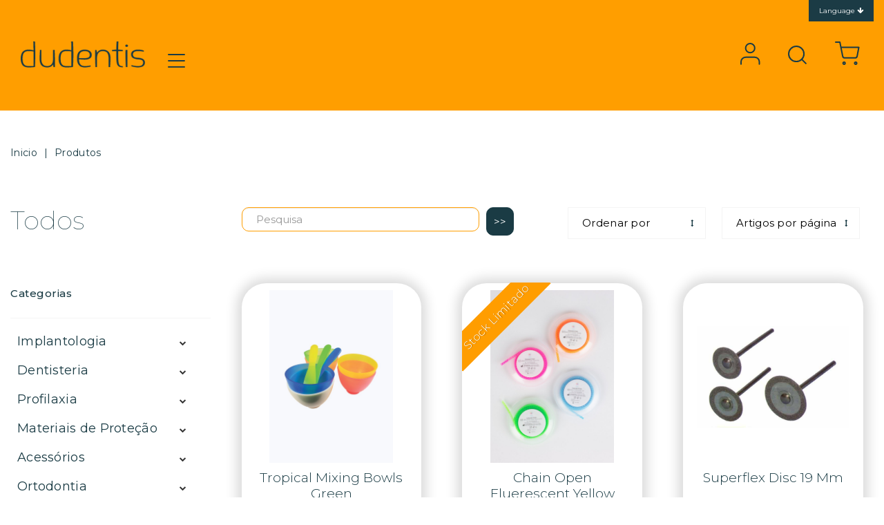

--- FILE ---
content_type: text/html; charset=UTF-8
request_url: https://dudentis.com/produtos/7018/pt
body_size: 13280
content:
<!DOCTYPE html>
<html href-lang="pt" lang="pt">
<head>
	<meta charset="UTF-8"><meta name="viewport" content="width=device-width, initial-scale=1.0, maximum-scale=1.0, minimum-scale=1.0"><meta http-equiv="X-UA-Compatible" content="ie=edge"><base href="/" ><meta name="author" content="Wevolved.com"><meta name="format-detection" content="telephone=no" /><link rel="icon" href="uploads/logotipo/favicon.ico" type="image/x-icon"><meta http-equiv="Cache-control" content="public"><link rel = "canonical" href = "https://www.dudentis.com/produtos/7018/pt" /><title></title><meta name="description" content=""><meta name="keywords" content=""><meta property="og:title" content=""><meta property="og:description" content=""><meta property="og:url" content="https://dudentis.com/produtos/7018/pt"><meta property="og:site_name" content="Dudentis"><meta property="og:image" content="https://dudentis.com/img/new548455fundoback.png"><meta property="og:type" content="website"><meta name="robots" content="index,follow"><script type="application/ld+json">
                    {
                      "@context" : "http://schema.org",
                      "@type" : "Organization",
                      "name" : "Wevolved Creative Agency",
                     "url" : "https://wevolved.com",
                     "sameAs" : [
                       "https://www.facebook.com/wevolved/",
                       "https://www.instagram.com/wevolved/"
                       ],
                      "address": {
                        "@type": "PostalAddress",
                        "streetAddress": "Rua Arq. Cassiano Barbosa, 6F Sala 17",
                        "addressRegion": "Porto",
                        "postalCode": "4100-009",
                        "addressCountry": "PT"
                      }
                    }
                    </script>	   
    <link href="https://unpkg.com/aos@2.3.1/dist/aos.css" rel="stylesheet">
    <script src="https://unpkg.com/aos@2.3.1/dist/aos.js"></script>
    <link rel="stylesheet" href="css/font-awesome.min.css?v=1770092035">
    <link rel="stylesheet" href="css/bootstrap.min.css?v=1770092035">
    <link rel="stylesheet" href="js/slick/slick.css">
    <link rel="stylesheet" href="js/slick/slick-theme.css">
    <link rel="stylesheet" href="css/style.min.php?lang=pt&v=1770092035">
    <link rel="stylesheet" href="css/style.min.css?v=1770092035">
    <script type='text/javascript' src='https://platform-api.sharethis.com/js/sharethis.js#property=5e0a7bdee6d3310012cd7eff&product=inline-share-buttons&cms=sop' async='async'></script>
    <script src='https://www.google.com/recaptcha/api.js'></script>   
    
    <!--[if lt IE 9]>
    <html class="ie8">
    <div id="ie6-alert" style="width: 100%; text-align:center; background: #232323;">
        <img src="http://beatie6.frontcube.com/images/ie6.jpg" alt="Upgrade IE 6" width="640" height="344" border="0"
             usemap="#Map" longdesc="http://die6.frontcube.com"/>
        <map name="Map" id="Map">
            <area shape="rect" coords="496,201,604,329"
                  href="http://www.microsoft.com/windows/internet-explorer/default.aspx" target="_blank"
                  alt="Download Interent Explorer"/>
            <area shape="rect" coords="380,201,488,329" href="http://www.apple.com/safari/download/" target="_blank"
                  alt="Download Apple Safari"/>
            <area shape="rect" coords="268,202,376,330" href="http://www.opera.com/download/" target="_blank"
                  alt="Download Opera"/>
            <area shape="rect" coords="155,202,263,330" href="http://www.mozilla.com/" target="_blank"
                  alt="Download Firefox"/>
            <area shape="rect" coords="35,201,143,329" href="http://www.google.com/chrome" target="_blank"
                  alt="Download Google Chrome"/>
        </map>
    </div>

    <script src="js/html5shiv.js"></script>
    <link rel="stylesheet" type="text/css" media="screen" href="css/ie.css">
    <![endif]-->

    <script async data-id="61661" src="https://cdn.widgetwhats.com/script.min.js"></script>

    </head>
<body id="noticias" class="pt noticias produtos produtos  produto fundo-laranja">
		<!--<section class="top-bar-pre pre-nav">
	<div class="container-fluid">
		<div class="row">
			<div class="blocoLanguage col-md-3 col-sm-4 col-xs-4">
				<ul class="sub-idiomas">
							     	</ul>
			</div>
			
		</div>
	</div>
</section>-->
<section class="grandeHeader ">
<div class="container-fluid" style="position:relative;">
	<div class=" header-bloco">
		<div class="barra-superior">
			<div class="top-bar">
				<div class="col-md-3 col-sm-6 col-xs-12"><div class="logoMenu left">
<div class="logo"><a title="Homepage" href="../"> <img alt="Dudentis" src="../GestorSistema/logo_1.png" width="100%" /> </a></div>
<div class="menu"><img alt="" src="../GestorSistema/Icon%20feather-menu%402x.png" /></div>
</div></div>

		
			
				
				<div class="hamburguer-bt">
				  <div class="hamburguer-bt__stripe hamburguer-bt__stripe__top"></div>
				  <div class="hamburguer-bt__stripe hamburguer-bt__stripe__middle"></div>
				  <div class="hamburguer-bt__stripe hamburguer-bt__stripe__bottom"></div>
				</div>
				<div class="blocoRegisto logoMenu right">
					<div class="menu20200329232455 menu-registo">
            <ul><li class="li-menu menu-entrar">
                            <a href="/login" target="_self" class="ativo">
                              <img src="assets/Icon feather-user@2x.png">
                            </a>
                          </li><li class="li-menu menu-search-2">
                            <a href="#" target="_self" class="pesquisar">
                              <img src="assets/Icon feather-search@2x.png">
                            </a>
                          </li><li class="li-menu menu-carrinho-2">
                            <a href="/carrinho" target="_self" class="">
                              <img src="assets/Icon feather-shopping-cart@2x.png"><div class="bolaCarrinha" style="display:none;">0</div></a>
                        </li>
          </ul>
        </div>				</div>
				
			</div>
		</div>
	</div>
</div>
</section>	<section class="conteudo-loja-geral breadcumb-produtos breadcumb-categoria breadcumb-0"><div class="container"><div class="row"><div class="col-md-12 col-sm-12 col-xs-12"><ul class="breadcum-list"><li class="breadcum-list-item"><a href="/" alt="Inicio" title="Inicio">Inicio</a></li><li class="breadcum-list-item"><a href="/produtos/" alt="Produtos" title="Produtos">Produtos</a></li></ul></div></div></div></section>	<section class="conteudo-loja-geral blococentralprodutos">
		<div class="container">
			<div class="row visializacoes-produtos">
				<div class="col-md-3 col-sm-3 col-xs-12 blocotituloprodutos">
                     <h1 class="tituloBlocoProdutos">
                     	Todos                     </h1>
                </div>

                <div class="col-md-9 col-sm-9 col-xs-12 blococonfiprodutos">
                	<form class="form-pesquisa" action="pesquisa.php" method="get">
	                    <input type="text" name="pesquisa" class="form-control" placeholder="Pesquisa">
	                    <input type="submit" class="button" name="enviar" value=">>">
	                  </form>
                	<label class="select">
	                     <select class="caixaPesquisaProdutos ordena-produtos">
	                        <option value="pos">Ordenar por</option>
	                        <option value="nomeasc">Nome A-Z</option>
	                        <option value="nomedesc">Nome Z-A</option>
	                        <option value="precoasc">Preço mais baixo</option>
	                        <option value="precodesc">Preço mais alto</option>
	                        <!--<option value="dataasc">Data Inserção ASC</option>-->
	                        <option value="datadesc">Novidades</option>
	                        <!--<option value="pos">Posição</option>-->
	                        <option value="refasc">Ref. A-Z</option>
	                        <option value="refdesc">Ref. Z-A</option>
                       	</select>
                     </label>
                     <label class="select">
	                     <select class="caixaPesquisaProdutos num-produtos">
	                     	<option value="12">Artigos por página</option>
	                     	<option value="12">12</option>
	                     	<option value="24">24</option>
	                     	<option value="36">36</option>
	                     	<option value="48">48</option>
	                     	<option value="60">60</option>
	                     </select>
                     </label>
                </div>
            </div>
			<div class="row">
				<div class="col-md-3 col-sm-4 col-xs-12 filtros-produtos">
					<div class="row">
						<div class="col-md-12 col-sm-12 col-xs-12">
							<div class="bloco-filtros">
			                     	<h3 class="tituloFiltrosProdutos">
			                     		Categorias			                     		<div class="abreFechaFiltros">
			                     			<div class="pointer abreFiltros">
			                     				<i class="fa fa-plus-square" aria-hidden="true"></i>
			                     			</div>
			                     			<div class="pointer fechaFiltros">
			                     				<i class="fa fa-minus-square" aria-hidden="true"></i>
			                     			</div>
			                     		</div>
			                     	</h3>
									<ul class="itens-cat-catetoria-produto">
					                     													<li class=" tem-sub">
													<a href="/produtos/implantologia/pt" class="">
														Implantologia													</a>
                                                	<div class=" tem-sub-anima"></div>
																												<ul class="subs-cat">
																																	<li class=" tem-sub">
																		<a href="/produtos/impressatildeo/pt" class="">
																			Impress&atilde;o																		</a>
                                                						<div class=" tem-sub-anima"></div>
																																						<ul class="subs-cat">
																																												<li>
																								<a href="/produtos/silicones/pt" class="">Silicones																								</a>
                                                												<div class=" tem-sub-anima"></div>
																							</li>
																																													<li>
																								<a href="/produtos/alginatos/pt" class="">Alginatos																								</a>
                                                												<div class=" tem-sub-anima"></div>
																							</li>
																																										</ul>
																																				</li>
																																		<li class=" tem-sub">
																		<a href="/produtos/registo-de-mordidaa62900/pt" class="">
																			Registo de mordida																		</a>
                                                						<div class=" tem-sub-anima"></div>
																																						<ul class="subs-cat">
																																												<li>
																								<a href="/produtos/siliconesa81840/pt" class="">Silicones																								</a>
                                                												<div class=" tem-sub-anima"></div>
																							</li>
																																										</ul>
																																				</li>
																																		<li class="">
																		<a href="/produtos/implantes/pt" class="">
																			Implantes																		</a>
                                                						<div class="-anima"></div>
																																			</li>
																																		<li class=" tem-sub">
																		<a href="/produtos/acessoacuteriosa78183/pt" class="">
																			Acess&oacute;rios																		</a>
                                                						<div class=" tem-sub-anima"></div>
																																						<ul class="subs-cat">
																																												<li>
																								<a href="/produtos/aspiradoresa22909/pt" class="">Aspiradores																								</a>
                                                												<div class=" tem-sub-anima"></div>
																							</li>
																																													<li>
																								<a href="/produtos/impressatildeoa10405/pt" class="">Impress&atilde;o																								</a>
                                                												<div class=" tem-sub-anima"></div>
																							</li>
																																													<li>
																								<a href="/produtos/restauraccedilatildeo-temporaacuteria/pt" class="">Restaura&ccedil;&atilde;o Tempor&aacute;ria																								</a>
                                                												<div class=" tem-sub-anima"></div>
																							</li>
																																													<li>
																								<a href="/produtos/registo-de-mordidaa2029/pt" class="">Registo de Mordida																								</a>
                                                												<div class=" tem-sub-anima"></div>
																							</li>
																																													<li>
																								<a href="/produtos/cimentosa12581/pt" class="">Cimentos																								</a>
                                                												<div class=" tem-sub-anima"></div>
																							</li>
																																													<li>
																								<a href="/produtos/proacutetesea50891/pt" class="">Pr&oacute;tese																								</a>
                                                												<div class=" tem-sub-anima"></div>
																							</li>
																																										</ul>
																																				</li>
																																		<li class=" tem-sub">
																		<a href="/produtos/restauraccedilatildeo-temporaacuteriaa56492/pt" class="">
																			Restaura&ccedil;&atilde;o Tempor&aacute;ria																		</a>
                                                						<div class=" tem-sub-anima"></div>
																																						<ul class="subs-cat">
																																												<li>
																								<a href="/produtos/acriacutelicos/pt" class="">Acr&iacute;licos																								</a>
                                                												<div class=" tem-sub-anima"></div>
																							</li>
																																													<li>
																								<a href="/produtos/cimentosa56010/pt" class="">Cimentos																								</a>
                                                												<div class=" tem-sub-anima"></div>
																							</li>
																																										</ul>
																																				</li>
																																		<li class="">
																		<a href="/produtos/cimentosa29049/pt" class="">
																			Cimentos																		</a>
                                                						<div class="-anima"></div>
																																			</li>
																																		<li class=" tem-sub">
																		<a href="/produtos/proacutetesea11128/pt" class="">
																			Pr&oacute;tese																		</a>
                                                						<div class=" tem-sub-anima"></div>
																																						<ul class="subs-cat">
																																												<li>
																								<a href="/produtos/siliconesa16382/pt" class="">Silicones																								</a>
                                                												<div class=" tem-sub-anima"></div>
																							</li>
																																										</ul>
																																				</li>
																																		<li class=" tem-sub">
																		<a href="/produtos/brocasa2582/pt" class="">
																			Brocas																		</a>
                                                						<div class=" tem-sub-anima"></div>
																																						<ul class="subs-cat">
																																												<li>
																								<a href="/produtos/titacircnioa27244/pt" class="">Tit&acirc;nio																								</a>
                                                												<div class=" tem-sub-anima"></div>
																							</li>
																																													<li>
																								<a href="/produtos/carbotungsteacutenioa35596/pt" class="">Carbotungst&eacute;nio																								</a>
                                                												<div class=" tem-sub-anima"></div>
																							</li>
																																													<li>
																								<a href="/produtos/abrasivas/pt" class="">Abrasivas																								</a>
                                                												<div class=" tem-sub-anima"></div>
																							</li>
																																										</ul>
																																				</li>
																																		<li class="">
																		<a href="/produtos/cleanexta52333/pt" class="">
																			CLEANext																		</a>
                                                						<div class="-anima"></div>
																																			</li>
																																		<li class="">
																		<a href="/produtos/curetasa53432/pt" class="">
																			Curetas																		</a>
                                                						<div class="-anima"></div>
																																			</li>
																																		<li class=" tem-sub">
																		<a href="/produtos/instrumentosa91272/pt" class="">
																			Instrumentos																		</a>
                                                						<div class=" tem-sub-anima"></div>
																																						<ul class="subs-cat">
																																												<li>
																								<a href="/produtos/tunelizaccedilatildeoa16141/pt" class="">Tuneliza&ccedil;&atilde;o																								</a>
                                                												<div class=" tem-sub-anima"></div>
																							</li>
																																										</ul>
																																				</li>
																																		<li class="">
																		<a href="/produtos/compoacutesitosa50782/pt" class="">
																			Comp&oacute;sitos																		</a>
                                                						<div class="-anima"></div>
																																			</li>
																																</ul>
																									</li>
																							<li class=" tem-sub">
													<a href="/produtos/dentisteria/pt" class="">
														Dentisteria													</a>
                                                	<div class=" tem-sub-anima"></div>
																												<ul class="subs-cat">
																																	<li class=" tem-sub">
																		<a href="/produtos/acessoacuterios/pt" class="">
																			Acess&oacute;rios																		</a>
                                                						<div class=" tem-sub-anima"></div>
																																						<ul class="subs-cat">
																																												<li>
																								<a href="/produtos/aspiradores/pt" class="">Aspiradores																								</a>
                                                												<div class=" tem-sub-anima"></div>
																							</li>
																																													<li>
																								<a href="/produtos/brocasa5785/pt" class="">Brocas																								</a>
                                                												<div class=" tem-sub-anima"></div>
																							</li>
																																													<li>
																								<a href="/produtos/limpeza/pt" class="">Limpeza																								</a>
                                                												<div class=" tem-sub-anima"></div>
																							</li>
																																										</ul>
																																				</li>
																																		<li class=" tem-sub">
																		<a href="/produtos/compoacutesitos/pt" class="">
																			Comp&oacute;sitos																		</a>
                                                						<div class=" tem-sub-anima"></div>
																																						<ul class="subs-cat">
																																												<li>
																								<a href="/produtos/acessoacuteriosa67812/pt" class="">Acess&oacute;rios																								</a>
                                                												<div class=" tem-sub-anima"></div>
																							</li>
																																										</ul>
																																				</li>
																																		<li class="">
																		<a href="/produtos/adesivos/pt" class="">
																			Adesivos																		</a>
                                                						<div class="-anima"></div>
																																			</li>
																																		<li class="">
																		<a href="/produtos/aacutecido/pt" class="">
																			&Aacute;cido																		</a>
                                                						<div class="-anima"></div>
																																			</li>
																																		<li class="">
																		<a href="/produtos/reparador/pt" class="">
																			Reparador																		</a>
                                                						<div class="-anima"></div>
																																			</li>
																																		<li class=" tem-sub">
																		<a href="/produtos/registo-de-mordida/pt" class="">
																			Registo de mordida																		</a>
                                                						<div class=" tem-sub-anima"></div>
																																						<ul class="subs-cat">
																																												<li>
																								<a href="/produtos/siliconesa79243/pt" class="">Silicones																								</a>
                                                												<div class=" tem-sub-anima"></div>
																							</li>
																																										</ul>
																																				</li>
																																		<li class=" tem-sub">
																		<a href="/produtos/brocasa2597/pt" class="">
																			Brocas																		</a>
                                                						<div class=" tem-sub-anima"></div>
																																						<ul class="subs-cat">
																																												<li>
																								<a href="/produtos/diamantadas/pt" class="">Diamantadas																								</a>
                                                												<div class=" tem-sub-anima"></div>
																							</li>
																																													<li>
																								<a href="/produtos/carbotungsteacutenioa37148/pt" class="">Carbotungst&eacute;nio																								</a>
                                                												<div class=" tem-sub-anima"></div>
																							</li>
																																										</ul>
																																				</li>
																																		<li class="">
																		<a href="/produtos/polidoresa78166/pt" class="">
																			Polidores																		</a>
                                                						<div class="-anima"></div>
																																			</li>
																																		<li class="">
																		<a href="/produtos/raspador/pt" class="">
																			Raspador																		</a>
                                                						<div class="-anima"></div>
																																			</li>
																																		<li class=" tem-sub">
																		<a href="/produtos/tiras/pt" class="">
																			Tiras																		</a>
                                                						<div class=" tem-sub-anima"></div>
																																						<ul class="subs-cat">
																																												<li>
																								<a href="/produtos/diamantadasa18016/pt" class="">Diamantadas																								</a>
                                                												<div class=" tem-sub-anima"></div>
																							</li>
																																										</ul>
																																				</li>
																																		<li class=" tem-sub">
																		<a href="/produtos/esterilizaccedilatildeoa57429/pt" class="">
																			Esteriliza&ccedil;&atilde;o																		</a>
                                                						<div class=" tem-sub-anima"></div>
																																						<ul class="subs-cat">
																																												<li>
																								<a href="/produtos/cleanexta34788/pt" class="">CLEANext																								</a>
                                                												<div class=" tem-sub-anima"></div>
																							</li>
																																										</ul>
																																				</li>
																																		<li class="">
																		<a href="/produtos/cleanexta56236/pt" class="">
																			CLEANext																		</a>
                                                						<div class="-anima"></div>
																																			</li>
																																		<li class="">
																		<a href="/produtos/espelhosa25097/pt" class="">
																			Espelhos																		</a>
                                                						<div class="-anima"></div>
																																			</li>
																																		<li class="">
																		<a href="/produtos/afiadoresa21564/pt" class="">
																			Afiadores																		</a>
                                                						<div class="-anima"></div>
																																			</li>
																																</ul>
																									</li>
																							<li class=" tem-sub">
													<a href="/produtos/profilaxia/pt" class="">
														Profilaxia													</a>
                                                	<div class=" tem-sub-anima"></div>
																												<ul class="subs-cat">
																																	<li class="">
																		<a href="/produtos/profilaxiaa10406/pt" class="">
																			Profilaxia																		</a>
                                                						<div class="-anima"></div>
																																			</li>
																																</ul>
																									</li>
																							<li class=" tem-sub">
													<a href="/produtos/materiais-de-proteccedilatildeo/pt" class="">
														Materiais de Prote&ccedil;&atilde;o													</a>
                                                	<div class=" tem-sub-anima"></div>
																												<ul class="subs-cat">
																																	<li class=" tem-sub">
																		<a href="/produtos/reutilizaacuteveis/pt" class="">
																			Reutiliz&aacute;veis																		</a>
                                                						<div class=" tem-sub-anima"></div>
																																						<ul class="subs-cat">
																																												<li>
																								<a href="/produtos/cobre-peacutes/pt" class="">Cobre-p&eacute;s																								</a>
                                                												<div class=" tem-sub-anima"></div>
																							</li>
																																													<li>
																								<a href="/produtos/toucas/pt" class="">Toucas																								</a>
                                                												<div class=" tem-sub-anima"></div>
																							</li>
																																													<li>
																								<a href="/produtos/batasa56806/pt" class="">Batas																								</a>
                                                												<div class=" tem-sub-anima"></div>
																							</li>
																																													<li>
																								<a href="/produtos/fatos/pt" class="">Fatos																								</a>
                                                												<div class=" tem-sub-anima"></div>
																							</li>
																																										</ul>
																																				</li>
																																		<li class=" tem-sub">
																		<a href="/produtos/descartaacuteveis/pt" class="">
																			Descart&aacute;veis																		</a>
                                                						<div class=" tem-sub-anima"></div>
																																						<ul class="subs-cat">
																																												<li>
																								<a href="/produtos/luvas/pt" class="">Luvas																								</a>
                                                												<div class=" tem-sub-anima"></div>
																							</li>
																																													<li>
																								<a href="/produtos/batas/pt" class="">Batas																								</a>
                                                												<div class=" tem-sub-anima"></div>
																							</li>
																																													<li>
																								<a href="/produtos/cobre-peacutesa65591/pt" class="">Cobre-p&eacute;s																								</a>
                                                												<div class=" tem-sub-anima"></div>
																							</li>
																																													<li>
																								<a href="/produtos/maacutescarasa47392/pt" class="">M&aacute;scaras																								</a>
                                                												<div class=" tem-sub-anima"></div>
																							</li>
																																										</ul>
																																				</li>
																																		<li class="">
																		<a href="/produtos/aacutelcool/pt" class="">
																			&Aacute;lcool																		</a>
                                                						<div class="-anima"></div>
																																			</li>
																																		<li class=" tem-sub">
																		<a href="/produtos/limpeza-e-desinfeccedilatildeo/pt" class="">
																			Limpeza e Desinfe&ccedil;&atilde;o																		</a>
                                                						<div class=" tem-sub-anima"></div>
																																						<ul class="subs-cat">
																																												<li>
																								<a href="/produtos/desinfeccedilatildeo/pt" class="">Desinfe&ccedil;&atilde;o																								</a>
                                                												<div class=" tem-sub-anima"></div>
																							</li>
																																										</ul>
																																				</li>
																																</ul>
																									</li>
																							<li class=" tem-sub">
													<a href="/produtos/acessoacuterios/pt" class="">
														Acess&oacute;rios													</a>
                                                	<div class=" tem-sub-anima"></div>
																												<ul class="subs-cat">
																																	<li class="">
																		<a href="/produtos/brocasa52576/pt" class="">
																			Brocas																		</a>
                                                						<div class="-anima"></div>
																																			</li>
																																</ul>
																									</li>
																							<li class=" tem-sub">
													<a href="/produtos/ortodontia/pt" class="">
														Ortodontia													</a>
                                                	<div class=" tem-sub-anima"></div>
																												<ul class="subs-cat">
																																	<li class="">
																		<a href="/produtos/expansores/pt" class="">
																			Expansores																		</a>
                                                						<div class="-anima"></div>
																																			</li>
																																		<li class="">
																		<a href="/produtos/distalizadores/pt" class="">
																			Distalizadores																		</a>
                                                						<div class="-anima"></div>
																																			</li>
																																		<li class=" tem-sub">
																		<a href="/produtos/produtos-elastomeacutericos/pt" class="">
																			Produtos Elastom&eacute;ricos																		</a>
                                                						<div class=" tem-sub-anima"></div>
																																						<ul class="subs-cat">
																																												<li>
																								<a href="/produtos/elaacutesticos-intra-orais/pt" class="">El&aacute;sticos Intra-Orais																								</a>
                                                												<div class=" tem-sub-anima"></div>
																							</li>
																																													<li>
																								<a href="/produtos/elaacutesticos-extra-orais/pt" class="">El&aacute;sticos Extra-Orais																								</a>
                                                												<div class=" tem-sub-anima"></div>
																							</li>
																																													<li>
																								<a href="/produtos/ligaduras/pt" class="">Ligaduras																								</a>
                                                												<div class=" tem-sub-anima"></div>
																							</li>
																																													<li>
																								<a href="/produtos/cadeiasa8139/pt" class="">Cadeias																								</a>
                                                												<div class=" tem-sub-anima"></div>
																							</li>
																																													<li>
																								<a href="/produtos/rotation-wedges/pt" class="">Rotation Wedges																								</a>
                                                												<div class=" tem-sub-anima"></div>
																							</li>
																																													<li>
																								<a href="/produtos/separators/pt" class="">Separators																								</a>
                                                												<div class=" tem-sub-anima"></div>
																							</li>
																																													<li>
																								<a href="/produtos/extra-orais/pt" class="">Extra Orais																								</a>
                                                												<div class=" tem-sub-anima"></div>
																							</li>
																																										</ul>
																																				</li>
																																		<li class=" tem-sub">
																		<a href="/produtos/cadeias/pt" class="">
																			Cadeias																		</a>
                                                						<div class=" tem-sub-anima"></div>
																																						<ul class="subs-cat">
																																												<li>
																								<a href="/produtos/abertas/pt" class="">Abertas																								</a>
                                                												<div class=" tem-sub-anima"></div>
																							</li>
																																										</ul>
																																				</li>
																																		<li class=" tem-sub">
																		<a href="/produtos/arcos/pt" class="">
																			Arcos																		</a>
                                                						<div class=" tem-sub-anima"></div>
																																						<ul class="subs-cat">
																																												<li>
																								<a href="/produtos/arcos-thermax/pt" class="">Arcos Thermax																								</a>
                                                												<div class=" tem-sub-anima"></div>
																							</li>
																																													<li>
																								<a href="/produtos/arcos-niti/pt" class="">Arcos Niti																								</a>
                                                												<div class=" tem-sub-anima"></div>
																							</li>
																																													<li>
																								<a href="/produtos/arcos-de-accedilo/pt" class="">Arcos de A&ccedil;o																								</a>
                                                												<div class=" tem-sub-anima"></div>
																							</li>
																																													<li>
																								<a href="/produtos/arcos-australianos/pt" class="">Arcos Australianos																								</a>
                                                												<div class=" tem-sub-anima"></div>
																							</li>
																																													<li>
																								<a href="/produtos/arcos-linguais/pt" class="">Arcos Linguais																								</a>
                                                												<div class=" tem-sub-anima"></div>
																							</li>
																																													<li>
																								<a href="/produtos/arcos-niti-thermal/pt" class="">Arcos NiTi Thermal																								</a>
                                                												<div class=" tem-sub-anima"></div>
																							</li>
																																													<li>
																								<a href="/produtos/arcos-beta-titacircnio/pt" class="">Arcos Beta-Tit&acirc;nio																								</a>
                                                												<div class=" tem-sub-anima"></div>
																							</li>
																																													<li>
																								<a href="/produtos/arcos-curva-reversa/pt" class="">Arcos Curva Reversa																								</a>
                                                												<div class=" tem-sub-anima"></div>
																							</li>
																																													<li>
																								<a href="/produtos/arcos-esteacuteticos/pt" class="">Arcos Est&eacute;ticos																								</a>
                                                												<div class=" tem-sub-anima"></div>
																							</li>
																																													<li>
																								<a href="/produtos/arcos-tranccedilados/pt" class="">Arcos Tran&ccedil;ados																								</a>
                                                												<div class=" tem-sub-anima"></div>
																							</li>
																																										</ul>
																																				</li>
																																		<li class=" tem-sub">
																		<a href="/produtos/brackets/pt" class="">
																			Brackets																		</a>
                                                						<div class=" tem-sub-anima"></div>
																																						<ul class="subs-cat">
																																												<li>
																								<a href="/produtos/interativos/pt" class="">Interativos																								</a>
                                                												<div class=" tem-sub-anima"></div>
																							</li>
																																													<li>
																								<a href="/produtos/roth/pt" class="">Roth																								</a>
                                                												<div class=" tem-sub-anima"></div>
																							</li>
																																													<li>
																								<a href="/produtos/mbt/pt" class="">MBT																								</a>
                                                												<div class=" tem-sub-anima"></div>
																							</li>
																																													<li>
																								<a href="/produtos/brackets-linguais/pt" class="">Brackets Linguais																								</a>
                                                												<div class=" tem-sub-anima"></div>
																							</li>
																																													<li>
																								<a href="/produtos/auto-ligaacuteveis-roth/pt" class="">Auto-lig&aacute;veis Roth																								</a>
                                                												<div class=" tem-sub-anima"></div>
																							</li>
																																													<li>
																								<a href="/produtos/esteacuteticos-roth/pt" class="">Est&eacute;ticos Roth																								</a>
                                                												<div class=" tem-sub-anima"></div>
																							</li>
																																													<li>
																								<a href="/produtos/esteacuteticos-mbt/pt" class="">Est&eacute;ticos MBT																								</a>
                                                												<div class=" tem-sub-anima"></div>
																							</li>
																																													<li>
																								<a href="/produtos/esteacuteticos-mini-roth/pt" class="">Est&eacute;ticos Mini Roth																								</a>
                                                												<div class=" tem-sub-anima"></div>
																							</li>
																																													<li>
																								<a href="/produtos/esteacuteticos-mini-mbt/pt" class="">Est&eacute;ticos Mini MBT																								</a>
                                                												<div class=" tem-sub-anima"></div>
																							</li>
																																										</ul>
																																				</li>
																																		<li class=" tem-sub">
																		<a href="/produtos/acessoacuteriosa76619/pt" class="">
																			Acess&oacute;rios																		</a>
                                                						<div class=" tem-sub-anima"></div>
																																						<ul class="subs-cat">
																																												<li>
																								<a href="/produtos/bototildeesa29930/pt" class="">Bot&otilde;es																								</a>
                                                												<div class=" tem-sub-anima"></div>
																							</li>
																																													<li>
																								<a href="/produtos/maacutescaras/pt" class="">M&aacute;scaras																								</a>
                                                												<div class=" tem-sub-anima"></div>
																							</li>
																																													<li>
																								<a href="/produtos/almofada/pt" class="">Almofada																								</a>
                                                												<div class=" tem-sub-anima"></div>
																							</li>
																																													<li>
																								<a href="/produtos/capacete/pt" class="">Capacete																								</a>
                                                												<div class=" tem-sub-anima"></div>
																							</li>
																																													<li>
																								<a href="/produtos/traccedilatildeo/pt" class="">Tra&ccedil;&atilde;o																								</a>
                                                												<div class=" tem-sub-anima"></div>
																							</li>
																																													<li>
																								<a href="/produtos/extraoral/pt" class="">Extraoral																								</a>
                                                												<div class=" tem-sub-anima"></div>
																							</li>
																																													<li>
																								<a href="/produtos/bracketsa4313/pt" class="">Brackets																								</a>
                                                												<div class=" tem-sub-anima"></div>
																							</li>
																																													<li>
																								<a href="/produtos/bandas/pt" class="">Bandas																								</a>
                                                												<div class=" tem-sub-anima"></div>
																							</li>
																																										</ul>
																																				</li>
																																		<li class=" tem-sub">
																		<a href="/produtos/proteccedilatildeo/pt" class="">
																			Prote&ccedil;&atilde;o																		</a>
                                                						<div class=" tem-sub-anima"></div>
																																						<ul class="subs-cat">
																																												<li>
																								<a href="/produtos/paciente/pt" class="">Paciente																								</a>
                                                												<div class=" tem-sub-anima"></div>
																							</li>
																																										</ul>
																																				</li>
																																		<li class=" tem-sub">
																		<a href="/produtos/ligadurasa30054/pt" class="">
																			Ligaduras																		</a>
                                                						<div class=" tem-sub-anima"></div>
																																						<ul class="subs-cat">
																																												<li>
																								<a href="/produtos/preacute-formadas/pt" class="">Pr&eacute;-formadas																								</a>
                                                												<div class=" tem-sub-anima"></div>
																							</li>
																																													<li>
																								<a href="/produtos/metaacutelicas/pt" class="">Met&aacute;licas																								</a>
                                                												<div class=" tem-sub-anima"></div>
																							</li>
																																										</ul>
																																				</li>
																																		<li class=" tem-sub">
																		<a href="/produtos/molas/pt" class="">
																			Molas																		</a>
                                                						<div class=" tem-sub-anima"></div>
																																						<ul class="subs-cat">
																																												<li>
																								<a href="/produtos/metaacutelicasa83248/pt" class="">Met&aacute;licas																								</a>
                                                												<div class=" tem-sub-anima"></div>
																							</li>
																																													<li>
																								<a href="/produtos/molas-niti/pt" class="">Molas NiTi																								</a>
                                                												<div class=" tem-sub-anima"></div>
																							</li>
																																													<li>
																								<a href="/produtos/mola-de-distalizaccedilatildeo/pt" class="">Mola de Distaliza&ccedil;&atilde;o																								</a>
                                                												<div class=" tem-sub-anima"></div>
																							</li>
																																										</ul>
																																				</li>
																																		<li class=" tem-sub">
																		<a href="/produtos/instrumentos/pt" class="">
																			Instrumentos																		</a>
                                                						<div class=" tem-sub-anima"></div>
																																						<ul class="subs-cat">
																																												<li>
																								<a href="/produtos/acessoacuteriosa95998/pt" class="">Acess&oacute;rios																								</a>
                                                												<div class=" tem-sub-anima"></div>
																							</li>
																																													<li>
																								<a href="/produtos/removedor-de-bandas/pt" class="">Removedor de bandas																								</a>
                                                												<div class=" tem-sub-anima"></div>
																							</li>
																																													<li>
																								<a href="/produtos/removedor-de-brackets/pt" class="">Removedor de Brackets																								</a>
                                                												<div class=" tem-sub-anima"></div>
																							</li>
																																													<li>
																								<a href="/produtos/ligadurasa52735/pt" class="">Ligaduras																								</a>
                                                												<div class=" tem-sub-anima"></div>
																							</li>
																																													<li>
																								<a href="/produtos/corte-frontal/pt" class="">Corte Frontal																								</a>
                                                												<div class=" tem-sub-anima"></div>
																							</li>
																																													<li>
																								<a href="/produtos/espelhosa20477/pt" class="">Espelhos																								</a>
                                                												<div class=" tem-sub-anima"></div>
																							</li>
																																													<li>
																								<a href="/produtos/espaacutetulasa41307/pt" class="">Esp&aacute;tulas																								</a>
                                                												<div class=" tem-sub-anima"></div>
																							</li>
																																													<li>
																								<a href="/produtos/linguais/pt" class="">Linguais																								</a>
                                                												<div class=" tem-sub-anima"></div>
																							</li>
																																													<li>
																								<a href="/produtos/utilitaacuterios/pt" class="">Utilit&aacute;rios																								</a>
                                                												<div class=" tem-sub-anima"></div>
																							</li>
																																													<li>
																								<a href="/produtos/removedor-de-compoacutesito/pt" class="">Removedor de comp&oacute;sito																								</a>
                                                												<div class=" tem-sub-anima"></div>
																							</li>
																																													<li>
																								<a href="/produtos/crimpar/pt" class="">Crimpar																								</a>
                                                												<div class=" tem-sub-anima"></div>
																							</li>
																																													<li>
																								<a href="/produtos/corte-distal/pt" class="">Corte distal																								</a>
                                                												<div class=" tem-sub-anima"></div>
																							</li>
																																													<li>
																								<a href="/produtos/corte-de-ligaduras/pt" class="">Corte de ligaduras																								</a>
                                                												<div class=" tem-sub-anima"></div>
																							</li>
																																													<li>
																								<a href="/produtos/autoclave/pt" class="">Autoclave																								</a>
                                                												<div class=" tem-sub-anima"></div>
																							</li>
																																										</ul>
																																				</li>
																																		<li class=" tem-sub">
																		<a href="/produtos/profilaxia/pt" class="">
																			Profilaxia																		</a>
                                                						<div class=" tem-sub-anima"></div>
																																						<ul class="subs-cat">
																																												<li>
																								<a href="/produtos/acessoacuteriosa8537/pt" class="">Acess&oacute;rios																								</a>
                                                												<div class=" tem-sub-anima"></div>
																							</li>
																																													<li>
																								<a href="/produtos/mouthguards/pt" class="">Mouthguards																								</a>
                                                												<div class=" tem-sub-anima"></div>
																							</li>
																																													<li>
																								<a href="/produtos/protetores/pt" class="">Protetores																								</a>
                                                												<div class=" tem-sub-anima"></div>
																							</li>
																																													<li>
																								<a href="/produtos/sonic-cleaner/pt" class="">Sonic Cleaner																								</a>
                                                												<div class=" tem-sub-anima"></div>
																							</li>
																																													<li>
																								<a href="/produtos/ceras/pt" class="">Ceras																								</a>
                                                												<div class=" tem-sub-anima"></div>
																							</li>
																																													<li>
																								<a href="/produtos/chewies/pt" class="">Chewies																								</a>
                                                												<div class=" tem-sub-anima"></div>
																							</li>
																																										</ul>
																																				</li>
																																		<li class=" tem-sub">
																		<a href="/produtos/brocasa26861/pt" class="">
																			Brocas																		</a>
                                                						<div class=" tem-sub-anima"></div>
																																						<ul class="subs-cat">
																																												<li>
																								<a href="/produtos/carbotungsteacutenioa75425/pt" class="">Carbotungst&eacute;nio																								</a>
                                                												<div class=" tem-sub-anima"></div>
																							</li>
																																													<li>
																								<a href="/produtos/diamantadasa90858/pt" class="">Diamantadas																								</a>
                                                												<div class=" tem-sub-anima"></div>
																							</li>
																																										</ul>
																																				</li>
																																		<li class=" tem-sub">
																		<a href="/produtos/impressatildeoa23835/pt" class="">
																			Impress&atilde;o																		</a>
                                                						<div class=" tem-sub-anima"></div>
																																						<ul class="subs-cat">
																																												<li>
																								<a href="/produtos/acessoacuteriosa33296/pt" class="">Acess&oacute;rios																								</a>
                                                												<div class=" tem-sub-anima"></div>
																							</li>
																																													<li>
																								<a href="/produtos/retratores/pt" class="">Retratores																								</a>
                                                												<div class=" tem-sub-anima"></div>
																							</li>
																																													<li>
																								<a href="/produtos/moldeiras/pt" class="">Moldeiras																								</a>
                                                												<div class=" tem-sub-anima"></div>
																							</li>
																																										</ul>
																																				</li>
																																		<li class=" tem-sub">
																		<a href="/produtos/fotografia-e-retratores/pt" class="">
																			Fotografia e Retratores																		</a>
                                                						<div class=" tem-sub-anima"></div>
																																						<ul class="subs-cat">
																																												<li>
																								<a href="/produtos/espelhos/pt" class="">Espelhos																								</a>
                                                												<div class=" tem-sub-anima"></div>
																							</li>
																																													<li>
																								<a href="/produtos/contrastores/pt" class="">Contrastores																								</a>
                                                												<div class=" tem-sub-anima"></div>
																							</li>
																																													<li>
																								<a href="/produtos/constrastor/pt" class="">Constrastor																								</a>
                                                												<div class=" tem-sub-anima"></div>
																							</li>
																																													<li>
																								<a href="/produtos/acessoacuteriosa87368/pt" class="">Acess&oacute;rios																								</a>
                                                												<div class=" tem-sub-anima"></div>
																							</li>
																																													<li>
																								<a href="/produtos/retratoresa95210/pt" class="">Retratores																								</a>
                                                												<div class=" tem-sub-anima"></div>
																							</li>
																																													<li>
																								<a href="/produtos/nola-dry-field-system/pt" class="">Nola Dry Field System																								</a>
                                                												<div class=" tem-sub-anima"></div>
																							</li>
																																										</ul>
																																				</li>
																																		<li class=" tem-sub">
																		<a href="/produtos/alginatosa99535/pt" class="">
																			Alginatos																		</a>
                                                						<div class=" tem-sub-anima"></div>
																																						<ul class="subs-cat">
																																												<li>
																								<a href="/produtos/alginatosa30045/pt" class="">Alginatos																								</a>
                                                												<div class=" tem-sub-anima"></div>
																							</li>
																																										</ul>
																																				</li>
																																		<li class=" tem-sub">
																		<a href="/produtos/adesivosa73911/pt" class="">
																			Adesivos																		</a>
                                                						<div class=" tem-sub-anima"></div>
																																						<ul class="subs-cat">
																																												<li>
																								<a href="/produtos/proteccedilatildeoa68699/pt" class="">Prote&ccedil;&atilde;o																								</a>
                                                												<div class=" tem-sub-anima"></div>
																							</li>
																																													<li>
																								<a href="/produtos/acessoacuteriosa88098/pt" class="">Acess&oacute;rios																								</a>
                                                												<div class=" tem-sub-anima"></div>
																							</li>
																																													<li>
																								<a href="/produtos/moldes/pt" class="">Moldes																								</a>
                                                												<div class=" tem-sub-anima"></div>
																							</li>
																																													<li>
																								<a href="/produtos/aacutecidoa86722/pt" class="">&Aacute;cido																								</a>
                                                												<div class=" tem-sub-anima"></div>
																							</li>
																																										</ul>
																																				</li>
																																		<li class="">
																		<a href="/produtos/modelos/pt" class="">
																			Modelos																		</a>
                                                						<div class="-anima"></div>
																																			</li>
																																		<li class=" tem-sub">
																		<a href="/produtos/stripping/pt" class="">
																			Stripping																		</a>
                                                						<div class=" tem-sub-anima"></div>
																																						<ul class="subs-cat">
																																												<li>
																								<a href="/produtos/diamantadasa3595/pt" class="">Diamantadas																								</a>
                                                												<div class=" tem-sub-anima"></div>
																							</li>
																																													<li>
																								<a href="/produtos/discos/pt" class="">Discos																								</a>
                                                												<div class=" tem-sub-anima"></div>
																							</li>
																																													<li>
																								<a href="/produtos/brocasa995/pt" class="">Brocas																								</a>
                                                												<div class=" tem-sub-anima"></div>
																							</li>
																																													<li>
																								<a href="/produtos/tiras-abrasivas/pt" class="">Tiras Abrasivas																								</a>
                                                												<div class=" tem-sub-anima"></div>
																							</li>
																																													<li>
																								<a href="/produtos/airo-strips/pt" class="">Airo Strips																								</a>
                                                												<div class=" tem-sub-anima"></div>
																							</li>
																																										</ul>
																																				</li>
																																		<li class=" tem-sub">
																		<a href="/produtos/pacientea94370/pt" class="">
																			Paciente																		</a>
                                                						<div class=" tem-sub-anima"></div>
																																						<ul class="subs-cat">
																																												<li>
																								<a href="/produtos/interdental/pt" class="">Interdental																								</a>
                                                												<div class=" tem-sub-anima"></div>
																							</li>
																																													<li>
																								<a href="/produtos/interproximal/pt" class="">Interproximal																								</a>
                                                												<div class=" tem-sub-anima"></div>
																							</li>
																																													<li>
																								<a href="/produtos/kits-de-viagem/pt" class="">Kits de viagem																								</a>
                                                												<div class=" tem-sub-anima"></div>
																							</li>
																																													<li>
																								<a href="/produtos/escovas/pt" class="">Escovas																								</a>
                                                												<div class=" tem-sub-anima"></div>
																							</li>
																																										</ul>
																																				</li>
																																		<li class="">
																		<a href="/produtos/tubos/pt" class="">
																			Tubos																		</a>
                                                						<div class="-anima"></div>
																																			</li>
																																		<li class=" tem-sub">
																		<a href="/produtos/bandas-e-acessoacuterios/pt" class="">
																			Bandas e Acess&oacute;rios																		</a>
                                                						<div class=" tem-sub-anima"></div>
																																						<ul class="subs-cat">
																																												<li>
																								<a href="/produtos/fio-de-contenccedilatildeo/pt" class="">Fio de Conten&ccedil;&atilde;o																								</a>
                                                												<div class=" tem-sub-anima"></div>
																							</li>
																																													<li>
																								<a href="/produtos/acessoacuteriosa47808/pt" class="">Acess&oacute;rios																								</a>
                                                												<div class=" tem-sub-anima"></div>
																							</li>
																																													<li>
																								<a href="/produtos/bototildees/pt" class="">Bot&otilde;es																								</a>
                                                												<div class=" tem-sub-anima"></div>
																							</li>
																																													<li>
																								<a href="/produtos/ganchos/pt" class="">Ganchos																								</a>
                                                												<div class=" tem-sub-anima"></div>
																							</li>
																																													<li>
																								<a href="/produtos/stops/pt" class="">Stops																								</a>
                                                												<div class=" tem-sub-anima"></div>
																							</li>
																																										</ul>
																																				</li>
																																		<li class="">
																		<a href="/produtos/tubos-alinhamento-raacutepido/pt" class="">
																			Tubos alinhamento r&aacute;pido																		</a>
                                                						<div class="-anima"></div>
																																			</li>
																																		<li class="">
																		<a href="/produtos/polidoresa36512/pt" class="">
																			Polidores																		</a>
                                                						<div class="-anima"></div>
																																			</li>
																																		<li class=" tem-sub">
																		<a href="/produtos/laboratoacuterioa85419/pt" class="">
																			Laborat&oacute;rio																		</a>
                                                						<div class=" tem-sub-anima"></div>
																																						<ul class="subs-cat">
																																												<li>
																								<a href="/produtos/iconic/pt" class="">Iconic																								</a>
                                                												<div class=" tem-sub-anima"></div>
																							</li>
																																													<li>
																								<a href="/produtos/fio/pt" class="">Fio																								</a>
                                                												<div class=" tem-sub-anima"></div>
																							</li>
																																										</ul>
																																				</li>
																																		<li class=" tem-sub">
																		<a href="/produtos/bandasa26470/pt" class="">
																			Bandas																		</a>
                                                						<div class=" tem-sub-anima"></div>
																																						<ul class="subs-cat">
																																												<li>
																								<a href="/produtos/mbta51675/pt" class="">MBT																								</a>
                                                												<div class=" tem-sub-anima"></div>
																							</li>
																																													<li>
																								<a href="/produtos/rotha40752/pt" class="">Roth																								</a>
                                                												<div class=" tem-sub-anima"></div>
																							</li>
																																													<li>
																								<a href="/produtos/natildeo-convertiveis/pt" class="">N&atilde;o convertiveis																								</a>
                                                												<div class=" tem-sub-anima"></div>
																							</li>
																																													<li>
																								<a href="/produtos/kit-bandas-mbt/pt" class="">Kit bandas MBT																								</a>
                                                												<div class=" tem-sub-anima"></div>
																							</li>
																																										</ul>
																																				</li>
																																		<li class="">
																		<a href="/produtos/matrix-rings/pt" class="">
																			Matrix Rings																		</a>
                                                						<div class="-anima"></div>
																																			</li>
																																		<li class="">
																		<a href="/produtos/compoacutesitosa73965/pt" class="">
																			Comp&oacute;sitos																		</a>
                                                						<div class="-anima"></div>
																																			</li>
																																		<li class="">
																		<a href="/produtos/cunhas/pt" class="">
																			Cunhas																		</a>
                                                						<div class="-anima"></div>
																																			</li>
																																		<li class="">
																		<a href="/produtos/micro-implantes-ortodocircnticos/pt" class="">
																			Micro-implantes ortod&ocirc;nticos																		</a>
                                                						<div class="-anima"></div>
																																			</li>
																																		<li class=" tem-sub">
																		<a href="/produtos/alicates/pt" class="">
																			Alicates																		</a>
                                                						<div class=" tem-sub-anima"></div>
																																						<ul class="subs-cat">
																																												<li>
																								<a href="/produtos/removedor-de-adesivo/pt" class="">Removedor de Adesivo																								</a>
                                                												<div class=" tem-sub-anima"></div>
																							</li>
																																													<li>
																								<a href="/produtos/alinhadores/pt" class="">Alinhadores																								</a>
                                                												<div class=" tem-sub-anima"></div>
																							</li>
																																													<li>
																								<a href="/produtos/corte-distala13040/pt" class="">Corte Distal																								</a>
                                                												<div class=" tem-sub-anima"></div>
																							</li>
																																													<li>
																								<a href="/produtos/corte-frontala97745/pt" class="">Corte Frontal																								</a>
                                                												<div class=" tem-sub-anima"></div>
																							</li>
																																													<li>
																								<a href="/produtos/instrumentos-linguais/pt" class="">Instrumentos Linguais																								</a>
                                                												<div class=" tem-sub-anima"></div>
																							</li>
																																													<li>
																								<a href="/produtos/corte-de-ligadurasa1181/pt" class="">Corte de Ligaduras																								</a>
                                                												<div class=" tem-sub-anima"></div>
																							</li>
																																													<li>
																								<a href="/produtos/laboratoacuterioa98287/pt" class="">Laborat&oacute;rio																								</a>
                                                												<div class=" tem-sub-anima"></div>
																							</li>
																																													<li>
																								<a href="/produtos/utilitaacuteriosa68834/pt" class="">Utilit&aacute;rios																								</a>
                                                												<div class=" tem-sub-anima"></div>
																							</li>
																																													<li>
																								<a href="/produtos/torque/pt" class="">Torque																								</a>
                                                												<div class=" tem-sub-anima"></div>
																							</li>
																																													<li>
																								<a href="/produtos/removedor-de-bandas-/pt" class="">Removedor de Bandas 																								</a>
                                                												<div class=" tem-sub-anima"></div>
																							</li>
																																										</ul>
																																				</li>
																																		<li class="">
																		<a href="/produtos/instrumentos-de-matildeo/pt" class="">
																			Instrumentos de m&atilde;o																		</a>
                                                						<div class="-anima"></div>
																																			</li>
																																</ul>
																									</li>
																							<li class="">
													<a href="/produtos/sem-categoria/pt" class="">
														Diversos Ortodontia													</a>
                                                	<div class="-anima"></div>
																									</li>
																							<li class="">
													<a href="/produtos//pt" class="">
																											</a>
                                                	<div class="-anima"></div>
																									</li>
																							<li class="">
													<a href="/produtos/sem-categoria/pt" class="">
														sem categoria													</a>
                                                	<div class="-anima"></div>
																									</li>
																							<li class=" tem-sub">
													<a href="/produtos/cirurgia/pt" class="">
														Cirurgia													</a>
                                                	<div class=" tem-sub-anima"></div>
																												<ul class="subs-cat">
																																	<li class="">
																		<a href="/produtos/profilaxiaa45080/pt" class="">
																			Profilaxia																		</a>
                                                						<div class="-anima"></div>
																																			</li>
																																		<li class=" tem-sub">
																		<a href="/produtos/brocasa32489/pt" class="">
																			Brocas																		</a>
                                                						<div class=" tem-sub-anima"></div>
																																						<ul class="subs-cat">
																																												<li>
																								<a href="/produtos/carbotungsteacutenio/pt" class="">Carbotungst&eacute;nio																								</a>
                                                												<div class=" tem-sub-anima"></div>
																							</li>
																																													<li>
																								<a href="/produtos/titacircnioa89562/pt" class="">Tit&acirc;nio																								</a>
                                                												<div class=" tem-sub-anima"></div>
																							</li>
																																										</ul>
																																				</li>
																																		<li class="">
																		<a href="/produtos/raspadores/pt" class="">
																			Raspadores																		</a>
                                                						<div class="-anima"></div>
																																			</li>
																																		<li class=" tem-sub">
																		<a href="/produtos/curetas/pt" class="">
																			Curetas																		</a>
                                                						<div class=" tem-sub-anima"></div>
																																						<ul class="subs-cat">
																																												<li>
																								<a href="/produtos/acessoacuteriosa22828/pt" class="">Acess&oacute;rios																								</a>
                                                												<div class=" tem-sub-anima"></div>
																							</li>
																																										</ul>
																																				</li>
																																		<li class="">
																		<a href="/produtos/chisels/pt" class="">
																			Chisels																		</a>
                                                						<div class="-anima"></div>
																																			</li>
																																		<li class="">
																		<a href="/produtos/elevadores/pt" class="">
																			Elevadores																		</a>
                                                						<div class="-anima"></div>
																																			</li>
																																		<li class="">
																		<a href="/produtos/tesouras/pt" class="">
																			Tesouras																		</a>
                                                						<div class="-anima"></div>
																																			</li>
																																		<li class="">
																		<a href="/produtos/periostomos/pt" class="">
																			Periostomos																		</a>
                                                						<div class="-anima"></div>
																																			</li>
																																		<li class=" tem-sub">
																		<a href="/produtos/instrumentosa74265/pt" class="">
																			Instrumentos																		</a>
                                                						<div class=" tem-sub-anima"></div>
																																						<ul class="subs-cat">
																																												<li>
																								<a href="/produtos/tunelizaccedilatildeo/pt" class="">Tuneliza&ccedil;&atilde;o																								</a>
                                                												<div class=" tem-sub-anima"></div>
																							</li>
																																										</ul>
																																				</li>
																																		<li class="">
																		<a href="/produtos/sondasa94869/pt" class="">
																			Sondas																		</a>
                                                						<div class="-anima"></div>
																																			</li>
																																		<li class=" tem-sub">
																		<a href="/produtos/esterilizaccedilatildeoa94508/pt" class="">
																			Esteriliza&ccedil;&atilde;o																		</a>
                                                						<div class=" tem-sub-anima"></div>
																																						<ul class="subs-cat">
																																												<li>
																								<a href="/produtos/cleanexta31572/pt" class="">CLEANext																								</a>
                                                												<div class=" tem-sub-anima"></div>
																							</li>
																																										</ul>
																																				</li>
																																		<li class="">
																		<a href="/produtos/cleanexta17883/pt" class="">
																			CLEANext																		</a>
                                                						<div class="-anima"></div>
																																			</li>
																																		<li class="">
																		<a href="/produtos/espelhosa6267/pt" class="">
																			Espelhos																		</a>
                                                						<div class="-anima"></div>
																																			</li>
																																		<li class="">
																		<a href="/produtos/afiadoresa47939/pt" class="">
																			Afiadores																		</a>
                                                						<div class="-anima"></div>
																																			</li>
																																</ul>
																									</li>
																							<li class=" tem-sub">
													<a href="/produtos/tratamento-conservador/pt" class="">
														Tratamento Conservador													</a>
                                                	<div class=" tem-sub-anima"></div>
																												<ul class="subs-cat">
																																	<li class="">
																		<a href="/produtos/pluggers/pt" class="">
																			Pluggers																		</a>
                                                						<div class="-anima"></div>
																																			</li>
																																		<li class="">
																		<a href="/produtos/escavadores/pt" class="">
																			Escavadores																		</a>
                                                						<div class="-anima"></div>
																																			</li>
																																		<li class=" tem-sub">
																		<a href="/produtos/instrumentosa60611/pt" class="">
																			Instrumentos																		</a>
                                                						<div class=" tem-sub-anima"></div>
																																						<ul class="subs-cat">
																																												<li>
																								<a href="/produtos/retraccedilatildeo-gengival/pt" class="">Retra&ccedil;&atilde;o Gengival																								</a>
                                                												<div class=" tem-sub-anima"></div>
																							</li>
																																													<li>
																								<a href="/produtos/modelaccedilatildeo/pt" class="">Modela&ccedil;&atilde;o																								</a>
                                                												<div class=" tem-sub-anima"></div>
																							</li>
																																										</ul>
																																				</li>
																																		<li class=" tem-sub">
																		<a href="/produtos/espaacutetulasa77716/pt" class="">
																			Esp&aacute;tulas																		</a>
                                                						<div class=" tem-sub-anima"></div>
																																						<ul class="subs-cat">
																																												<li>
																								<a href="/produtos/espaacutetulas-para-cimento/pt" class="">Esp&aacute;tulas para cimento																								</a>
                                                												<div class=" tem-sub-anima"></div>
																							</li>
																																													<li>
																								<a href="/produtos/titacircnio/pt" class="">Tit&acirc;nio																								</a>
                                                												<div class=" tem-sub-anima"></div>
																							</li>
																																										</ul>
																																				</li>
																																		<li class=" tem-sub">
																		<a href="/produtos/cleanext/pt" class="">
																			CLEANext																		</a>
                                                						<div class=" tem-sub-anima"></div>
																																						<ul class="subs-cat">
																																												<li>
																								<a href="/produtos/restauraccedilatildeo/pt" class="">Restaura&ccedil;&atilde;o																								</a>
                                                												<div class=" tem-sub-anima"></div>
																							</li>
																																										</ul>
																																				</li>
																																</ul>
																									</li>
																							<li class=" tem-sub">
													<a href="/produtos/diagnoacutestico/pt" class="">
														Diagn&oacute;stico													</a>
                                                	<div class=" tem-sub-anima"></div>
																												<ul class="subs-cat">
																																	<li class="">
																		<a href="/produtos/pinccedilas/pt" class="">
																			Pin&ccedil;as																		</a>
                                                						<div class="-anima"></div>
																																			</li>
																																		<li class="">
																		<a href="/produtos/sondas/pt" class="">
																			Sondas																		</a>
                                                						<div class="-anima"></div>
																																			</li>
																																</ul>
																									</li>
																							<li class=" tem-sub">
													<a href="/produtos/periodontia/pt" class="">
														Periodontia													</a>
                                                	<div class=" tem-sub-anima"></div>
																												<ul class="subs-cat">
																																	<li class="">
																		<a href="/produtos/profilaxiaa70317/pt" class="">
																			Profilaxia																		</a>
                                                						<div class="-anima"></div>
																																			</li>
																																		<li class=" tem-sub">
																		<a href="/produtos/curetasa69203/pt" class="">
																			Curetas																		</a>
                                                						<div class=" tem-sub-anima"></div>
																																						<ul class="subs-cat">
																																												<li>
																								<a href="/produtos/curetas-de-gracey/pt" class="">Curetas de Gracey																								</a>
                                                												<div class=" tem-sub-anima"></div>
																							</li>
																																													<li>
																								<a href="/produtos/universais/pt" class="">Universais																								</a>
                                                												<div class=" tem-sub-anima"></div>
																							</li>
																																													<li>
																								<a href="/produtos/titacircnioa16271/pt" class="">Tit&acirc;nio																								</a>
                                                												<div class=" tem-sub-anima"></div>
																							</li>
																																													<li>
																								<a href="/produtos/curetas-de-titacircnio/pt" class="">Curetas de Tit&acirc;nio																								</a>
                                                												<div class=" tem-sub-anima"></div>
																							</li>
																																													<li>
																								<a href="/produtos/acessoacuteriosa27896/pt" class="">Acess&oacute;rios																								</a>
                                                												<div class=" tem-sub-anima"></div>
																							</li>
																																													<li>
																								<a href="/produtos/furca/pt" class="">Furca																								</a>
                                                												<div class=" tem-sub-anima"></div>
																							</li>
																																										</ul>
																																				</li>
																																		<li class="">
																		<a href="/produtos/afiadores/pt" class="">
																			Afiadores																		</a>
                                                						<div class="-anima"></div>
																																			</li>
																																		<li class=" tem-sub">
																		<a href="/produtos/sondasa5055/pt" class="">
																			Sondas																		</a>
                                                						<div class=" tem-sub-anima"></div>
																																						<ul class="subs-cat">
																																												<li>
																								<a href="/produtos/ponta-dupla/pt" class="">Ponta dupla																								</a>
                                                												<div class=" tem-sub-anima"></div>
																							</li>
																																										</ul>
																																				</li>
																																		<li class=" tem-sub">
																		<a href="/produtos/diagnoacutesticoa76406/pt" class="">
																			Diagn&oacute;stico																		</a>
                                                						<div class=" tem-sub-anima"></div>
																																						<ul class="subs-cat">
																																												<li>
																								<a href="/produtos/pinccedilasa55152/pt" class="">Pin&ccedil;as																								</a>
                                                												<div class=" tem-sub-anima"></div>
																							</li>
																																										</ul>
																																				</li>
																																		<li class="">
																		<a href="/produtos/bisturis/pt" class="">
																			Bisturis																		</a>
                                                						<div class="-anima"></div>
																																			</li>
																																		<li class="">
																		<a href="/produtos/espaacutetulasa82050/pt" class="">
																			Esp&aacute;tulas																		</a>
                                                						<div class="-anima"></div>
																																			</li>
																																		<li class="">
																		<a href="/produtos/cleanexta3436/pt" class="">
																			CLEANext																		</a>
                                                						<div class="-anima"></div>
																																			</li>
																																		<li class="">
																		<a href="/produtos/pontas-de-prova/pt" class="">
																			Pontas de prova																		</a>
                                                						<div class="-anima"></div>
																																			</li>
																																		<li class="">
																		<a href="/produtos/scalers/pt" class="">
																			Scalers																		</a>
                                                						<div class="-anima"></div>
																																			</li>
																																		<li class=" tem-sub">
																		<a href="/produtos/acessoacuteriosa9618/pt" class="">
																			Acess&oacute;rios																		</a>
                                                						<div class=" tem-sub-anima"></div>
																																						<ul class="subs-cat">
																																												<li>
																								<a href="/produtos/afiadoresa91961/pt" class="">Afiadores																								</a>
                                                												<div class=" tem-sub-anima"></div>
																							</li>
																																										</ul>
																																				</li>
																																		<li class="">
																		<a href="/produtos/raspadoresa62433/pt" class="">
																			Raspadores																		</a>
                                                						<div class="-anima"></div>
																																			</li>
																																		<li class=" tem-sub">
																		<a href="/produtos/instrumentosa31704/pt" class="">
																			Instrumentos																		</a>
                                                						<div class=" tem-sub-anima"></div>
																																						<ul class="subs-cat">
																																												<li>
																								<a href="/produtos/modelaccedilatildeoa2463/pt" class="">Modela&ccedil;&atilde;o																								</a>
                                                												<div class=" tem-sub-anima"></div>
																							</li>
																																													<li>
																								<a href="/produtos/tunelizaccedilatildeoa78556/pt" class="">Tuneliza&ccedil;&atilde;o																								</a>
                                                												<div class=" tem-sub-anima"></div>
																							</li>
																																										</ul>
																																				</li>
																																		<li class="">
																		<a href="/produtos/limasa55353/pt" class="">
																			Limas																		</a>
                                                						<div class="-anima"></div>
																																			</li>
																																		<li class=" tem-sub">
																		<a href="/produtos/esterilizaccedilatildeo/pt" class="">
																			Esteriliza&ccedil;&atilde;o																		</a>
                                                						<div class=" tem-sub-anima"></div>
																																						<ul class="subs-cat">
																																												<li>
																								<a href="/produtos/cleanexta4472/pt" class="">CLEANext																								</a>
                                                												<div class=" tem-sub-anima"></div>
																							</li>
																																										</ul>
																																				</li>
																																		<li class="">
																		<a href="/produtos/espelhosa16128/pt" class="">
																			Espelhos																		</a>
                                                						<div class="-anima"></div>
																																			</li>
																																		<li class="">
																		<a href="/produtos/bandasa8173/pt" class="">
																			Bandas																		</a>
                                                						<div class="-anima"></div>
																																			</li>
																																</ul>
																									</li>
																							<li class=" tem-sub">
													<a href="/produtos/polidores/pt" class="">
														Polidores													</a>
                                                	<div class=" tem-sub-anima"></div>
																												<ul class="subs-cat">
																																	<li class=" tem-sub">
																		<a href="/produtos/polidoresa17971/pt" class="">
																			Polidores																		</a>
                                                						<div class=" tem-sub-anima"></div>
																																						<ul class="subs-cat">
																																												<li>
																								<a href="/produtos/cirurgiaa55620/pt" class="">Cirurgia																								</a>
                                                												<div class=" tem-sub-anima"></div>
																							</li>
																																										</ul>
																																				</li>
																																</ul>
																									</li>
																							<li class=" tem-sub">
													<a href="/produtos/brocas/pt" class="">
														Brocas													</a>
                                                	<div class=" tem-sub-anima"></div>
																												<ul class="subs-cat">
																																	<li class="">
																		<a href="/produtos/brocasa16516/pt" class="">
																			Brocas																		</a>
                                                						<div class="-anima"></div>
																																			</li>
																																		<li class="">
																		<a href="/produtos/acessoacuteriosa13660/pt" class="">
																			Acess&oacute;rios																		</a>
                                                						<div class="-anima"></div>
																																			</li>
																																</ul>
																									</li>
																					<li><a href="/produtos/" class="item-ativo-cat">Todos</a></li>
									</ul>
			                 </div>
		                </div>
					</div>
				</div>
				<div class="col-md-9 col-sm-8 col-xs-12 blocoprodutos">
					<div class="row">
						<div class="grelha-noticias">
						<div class="col-md-4 col-sm-6 col-xs-12">
                    <div class="blProduto blProdutoEs bloco-produto-produtos-bloco"><div class="prod-whishlist">
                            <a href="/login/"><i class="fa fa-heart-o" aria-hidden="true"></i></a>
                          </div><div class="imagemProdutoCategoria">
                          <a href="/produto/db-tropical-mixing-bowls-green/" title="Tropical Mixing bowls Green" alt="Tropical Mixing bowls Green">
                            <div class="imgProdutoLista" style="background-image:url(/uploads/2023/02/L50003.jpg);">
                            </div>
                          </a>
                        </div>
                        <div class="min-height-texto-produto-cat">
                          <div class="nomeProdutoLista">
                                  Tropical Mixing bowls Green
                          </div>
                          <h4 class="ref-prod">REF: DBL5-0005</h4>
                          <div class="ProdutoPrecoLista"></div>
                          <div class="descProdutoLista">
                                
                          </div><div class="btn-prod">
                          <a href="/produto/db-tropical-mixing-bowls-green/" class="btn">
                              <img src="img/Icon feather-eye.png">
                          </a></div>
                        </div>
                    </div>
                </div><div class="col-md-4 col-sm-6 col-xs-12">
                    <div class="blProduto  bloco-produto-produtos-bloco"><div class="sale-box">
                          <span class="sale-label label-stock">Stock Limitado</span>
                      </div><div class="prod-whishlist">
                            <a href="/login/"><i class="fa fa-heart-o" aria-hidden="true"></i></a>
                          </div><div class="imagemProdutoCategoria">
                          <a href="/produto/chain-open-fluerescent-yellow/" title="Chain Open Fluerescent Yellow" alt="Chain Open Fluerescent Yellow">
                            <div class="imgProdutoLista" style="background-image:url(/uploads/2023/02/colourboutiquechain.jpg);">
                            </div>
                          </a>
                        </div>
                        <div class="min-height-texto-produto-cat">
                          <div class="nomeProdutoLista">
                                  Chain Open Fluerescent Yellow
                          </div>
                          <h4 class="ref-prod">REF: DB03-0515</h4>
                          <div class="ProdutoPrecoLista"></div>
                          <div class="descProdutoLista">
                                
                          </div><div class="btn-prod">
                          <a href="/produto/chain-open-fluerescent-yellow/" class="btn">
                              <img src="img/Icon feather-eye.png">
                          </a></div>
                        </div>
                    </div>
                </div><div class="col-md-4 col-sm-6 col-xs-12">
                    <div class="blProduto blProdutoEs bloco-produto-produtos-bloco"><div class="prod-whishlist">
                            <a href="/login/"><i class="fa fa-heart-o" aria-hidden="true"></i></a>
                          </div><div class="imagemProdutoCategoria">
                          <a href="/produto/db-superflex-disc-19-mm-single-sided-upper/" title="Superflex disc 19 mm" alt="Superflex disc 19 mm">
                            <div class="imgProdutoLista" style="background-image:url(/uploads/2023/02/DB0410.jpeg);">
                            </div>
                          </a>
                        </div>
                        <div class="min-height-texto-produto-cat">
                          <div class="nomeProdutoLista">
                                  Superflex disc 19 mm
                          </div>
                          <h4 class="ref-prod">REF: DB04-1013</h4>
                          <div class="ProdutoPrecoLista"></div>
                          <div class="descProdutoLista">
                                
                          </div><div class="btn-prod">
                          <a href="/produto/db-superflex-disc-19-mm-single-sided-upper/" class="btn">
                              <img src="img/Icon feather-eye.png">
                          </a></div>
                        </div>
                    </div>
                </div><div class="col-md-4 col-sm-6 col-xs-12">
                    <div class="blProduto blProdutoEs bloco-produto-produtos-bloco"><div class="prod-whishlist">
                            <a href="/login/"><i class="fa fa-heart-o" aria-hidden="true"></i></a>
                          </div><div class="imagemProdutoCategoria">
                          <a href="/produto/damon-arch-thermax-18-x-18-etched/" title="Damon Shape Thermax Rect 18 x 18" alt="Damon Shape Thermax Rect 18 x 18">
                            <div class="imgProdutoLista" style="background-image:url(/uploads/2023/02/thermax.jpg);">
                            </div>
                          </a>
                        </div>
                        <div class="min-height-texto-produto-cat">
                          <div class="nomeProdutoLista">
                                  Damon Shape Thermax Rect 18 x 18
                          </div>
                          <h4 class="ref-prod">REF: DB12-1818D</h4>
                          <div class="ProdutoPrecoLista"></div>
                          <div class="descProdutoLista">
                                
                          </div><div class="btn-prod">
                          <a href="/produto/damon-arch-thermax-18-x-18-etched/" class="btn">
                              <img src="img/Icon feather-eye.png">
                          </a></div>
                        </div>
                    </div>
                </div><div class="col-md-4 col-sm-6 col-xs-12">
                    <div class="blProduto blProdutoEs bloco-produto-produtos-bloco"><div class="prod-whishlist">
                            <a href="/login/"><i class="fa fa-heart-o" aria-hidden="true"></i></a>
                          </div><div class="imagemProdutoCategoria">
                          <a href="/produto/spa-roth-018-bracket-ur3-with-hooks/" title="Spa Roth 018 Bkt UR3 W/Hk" alt="Spa Roth 018 Bkt UR3 W/Hk">
                            <div class="imgProdutoLista" style="background-image:url(/uploads/2023/02/spabrackets.jpg);">
                            </div>
                          </a>
                        </div>
                        <div class="min-height-texto-produto-cat">
                          <div class="nomeProdutoLista">
                                  Spa Roth 018 Bkt UR3 W/Hk
                          </div>
                          <h4 class="ref-prod">REF: DB38-0304H</h4>
                          <div class="ProdutoPrecoLista"></div>
                          <div class="descProdutoLista">
                                
                          </div><div class="btn-prod">
                          <a href="/produto/spa-roth-018-bracket-ur3-with-hooks/" class="btn">
                              <img src="img/Icon feather-eye.png">
                          </a></div>
                        </div>
                    </div>
                </div><div class="col-md-4 col-sm-6 col-xs-12">
                    <div class="blProduto blProdutoEs bloco-produto-produtos-bloco"><div class="prod-whishlist">
                            <a href="/login/"><i class="fa fa-heart-o" aria-hidden="true"></i></a>
                          </div><div class="imagemProdutoCategoria">
                          <a href="/produto/band-33-5-ur-mbt/" title="Band 33 5 UR MBT" alt="Band 33 5 UR MBT">
                            <div class="imgProdutoLista" style="background-image:url(/uploads/2023/02/evolvemolarband.jpg);">
                            </div>
                          </a>
                        </div>
                        <div class="min-height-texto-produto-cat">
                          <div class="nomeProdutoLista">
                                  Band 33 5 UR MBT
                          </div>
                          <h4 class="ref-prod">REF: DB77-0335UR</h4>
                          <div class="ProdutoPrecoLista"></div>
                          <div class="descProdutoLista">
                                
                          </div><div class="btn-prod">
                          <a href="/produto/band-33-5-ur-mbt/" class="btn">
                              <img src="img/Icon feather-eye.png">
                          </a></div>
                        </div>
                    </div>
                </div><div class="col-md-4 col-sm-6 col-xs-12">
                    <div class="blProduto  bloco-produto-produtos-bloco"><div class="sale-box">
                          <span class="sale-label label-stock">Stock Limitado</span>
                      </div><div class="prod-whishlist">
                            <a href="/login/"><i class="fa fa-heart-o" aria-hidden="true"></i></a>
                          </div><div class="imagemProdutoCategoria">
                          <a href="/produto/band-non-convertible-37ul-roth/" title="Band non convertible 37UL Roth" alt="Band non convertible 37UL Roth">
                            <div class="imgProdutoLista" style="background-image:url(/uploads/2023/02/evolvemolarband.jpg);">
                            </div>
                          </a>
                        </div>
                        <div class="min-height-texto-produto-cat">
                          <div class="nomeProdutoLista">
                                  Band non convertible 37UL Roth
                          </div>
                          <h4 class="ref-prod">REF: DB90-037UL</h4>
                          <div class="ProdutoPrecoLista"></div>
                          <div class="descProdutoLista">
                                
                          </div><div class="btn-prod">
                          <a href="/produto/band-non-convertible-37ul-roth/" class="btn">
                              <img src="img/Icon feather-eye.png">
                          </a></div>
                        </div>
                    </div>
                </div><div class="col-md-4 col-sm-6 col-xs-12">
                    <div class="blProduto  bloco-produto-produtos-bloco"><div class="sale-box">
                          <span class="sale-label label-stock">Stock Limitado</span>
                      </div><div class="prod-whishlist">
                            <a href="/login/"><i class="fa fa-heart-o" aria-hidden="true"></i></a>
                          </div><div class="imagemProdutoCategoria">
                          <a href="/produto/spatula-op551ct/" title="Espatula DEPPELER" alt="Espatula DEPPELER">
                            <div class="imgProdutoLista" style="background-image:url(/uploads/2023/02/op551ct.jpg);">
                            </div>
                          </a>
                        </div>
                        <div class="min-height-texto-produto-cat">
                          <div class="nomeProdutoLista">
                                  Espatula DEPPELER
                          </div>
                          <h4 class="ref-prod">REF: DEOP551CT</h4>
                          <div class="ProdutoPrecoLista"></div>
                          <div class="descProdutoLista">
                                
                          </div><div class="btn-prod">
                          <a href="/produto/spatula-op551ct/" class="btn">
                              <img src="img/Icon feather-eye.png">
                          </a></div>
                        </div>
                    </div>
                </div><div class="col-md-4 col-sm-6 col-xs-12">
                    <div class="blProduto blProdutoEs bloco-produto-produtos-bloco"><div class="prod-whishlist">
                            <a href="/login/"><i class="fa fa-heart-o" aria-hidden="true"></i></a>
                          </div><div class="imagemProdutoCategoria">
                          <a href="/produto/root-elevator-5-mm/" title="Root Elevator 5 Mm" alt="Root Elevator 5 Mm">
                            <div class="imgProdutoLista" style="background-image:url(/uploads/no-image.png);">
                            </div>
                          </a>
                        </div>
                        <div class="min-height-texto-produto-cat">
                          <div class="nomeProdutoLista">
                                  Root Elevator 5 Mm
                          </div>
                          <h4 class="ref-prod">REF: HZ1700113</h4>
                          <div class="ProdutoPrecoLista"></div>
                          <div class="descProdutoLista">
                                
                          </div><div class="btn-prod">
                          <a href="/produto/root-elevator-5-mm/" class="btn">
                              <img src="img/Icon feather-eye.png">
                          </a></div>
                        </div>
                    </div>
                </div><div class="col-md-4 col-sm-6 col-xs-12">
                    <div class="blProduto blProdutoEs bloco-produto-produtos-bloco"><div class="prod-whishlist">
                            <a href="/login/"><i class="fa fa-heart-o" aria-hidden="true"></i></a>
                          </div><div class="imagemProdutoCategoria">
                          <a href="/produto/ixion-lingual-intra-oral-detailing-plier-5mm/" title="Lingual Intra-Oral Detailing Plier 0 5 mm step" alt="Lingual Intra-Oral Detailing Plier 0 5 mm step">
                            <div class="imgProdutoLista" style="background-image:url(/uploads/2023/02/IX976.jpg);">
                            </div>
                          </a>
                        </div>
                        <div class="min-height-texto-produto-cat">
                          <div class="nomeProdutoLista">
                                  Lingual Intra-Oral Detailing Plier 0 5 mm step
                          </div>
                          <h4 class="ref-prod">REF: DBIX976</h4>
                          <div class="ProdutoPrecoLista"></div>
                          <div class="descProdutoLista">
                                
                          </div><div class="btn-prod">
                          <a href="/produto/ixion-lingual-intra-oral-detailing-plier-5mm/" class="btn">
                              <img src="img/Icon feather-eye.png">
                          </a></div>
                        </div>
                    </div>
                </div><div class="col-md-4 col-sm-6 col-xs-12">
                    <div class="blProduto blProdutoEs bloco-produto-produtos-bloco"><div class="prod-whishlist">
                            <a href="/login/"><i class="fa fa-heart-o" aria-hidden="true"></i></a>
                          </div><div class="imagemProdutoCategoria">
                          <a href="/produto/rograu-diamond-medium-025/" title="Diamond Medium 025 (UN)" alt="Diamond Medium 025 (UN)">
                            <div class="imgProdutoLista" style="background-image:url(/uploads/2023/02/369.025.jpg);">
                            </div>
                          </a>
                        </div>
                        <div class="min-height-texto-produto-cat">
                          <div class="nomeProdutoLista">
                                  Diamond Medium 025 (UN)
                          </div>
                          <h4 class="ref-prod">REF: RO369.314.025</h4>
                          <div class="ProdutoPrecoLista"></div>
                          <div class="descProdutoLista">
                                
                          </div><div class="btn-prod">
                          <a href="/produto/rograu-diamond-medium-025/" class="btn">
                              <img src="img/Icon feather-eye.png">
                          </a></div>
                        </div>
                    </div>
                </div><div class="col-md-4 col-sm-6 col-xs-12">
                    <div class="blProduto blProdutoEs bloco-produto-produtos-bloco"><div class="prod-whishlist">
                            <a href="/login/"><i class="fa fa-heart-o" aria-hidden="true"></i></a>
                          </div><div class="imagemProdutoCategoria">
                          <a href="/produto/rograu-diamond-medium-010a44410/" title="Diamond Medium 010 (UN)" alt="Diamond Medium 010 (UN)">
                            <div class="imgProdutoLista" style="background-image:url(/uploads/2023/02/855.jpg);">
                            </div>
                          </a>
                        </div>
                        <div class="min-height-texto-produto-cat">
                          <div class="nomeProdutoLista">
                                  Diamond Medium 010 (UN)
                          </div>
                          <h4 class="ref-prod">REF: RO855.314.010</h4>
                          <div class="ProdutoPrecoLista"></div>
                          <div class="descProdutoLista">
                                
                          </div><div class="btn-prod">
                          <a href="/produto/rograu-diamond-medium-010a44410/" class="btn">
                              <img src="img/Icon feather-eye.png">
                          </a></div>
                        </div>
                    </div>
                </div>						</div>
						<div class="col-md-12 col-sm-12 col-xs-12 blocopaginacao"><ul class="pagination"><li class="active"><a>1</a></li><li><a href="/produtos/all/2/pt">2</a></li><li><a href="/produtos/all/664/pt">664</a></li><li><a href="/produtos/all/665/pt">665</a></li></ul></div>					</div>
				</div>
			</div>
		</div>
	</section>
	

	


	

<footer class="footer">
	<div class="container">
		<div class="row">
			<div class="col-md-3 col-sm-3 col-xs-6 coluna-1"><h6>CONTACTOS</h6>
<p>Rua dos Combatentes da Grande Guerra</p>
<p>N&ordm; 113 Lj 1</p>
<p>3030-181 Coimbra &ndash; Portugal</p>
<p><div class="blocoSocialHeader"><div class="header-social-botoes"><a href="https://www.facebook.com/dudentispt" alt="facebook" title="facebook" target="_blank"><i class="fa fa-facebook icon-orange" aria-hidden="true"></i></a><a href="https://www.instagram.com/dudentis/" title="Instagram" alt="Instagram" target="_blank"><i class="fa fa-instagram icon-orange" aria-hidden="true"></i></a><a href="https://www.linkedin.com/company/dudentis/" title="Linkedin" alt="Linkedin" target="_blank"><i class="fa fa-linkedin icon-orange" aria-hidden="true"></i></a></div></div></p></div><div class="col-md-3 col-sm-3 col-xs-6 coluna-2"><h6>MENU</h6>
<p><div class="menu 20180522000139 menuprincipal"><ul><li class="li-menu ">
                              <a href="/produtos/" target="_self" class="">LOJA</a><ul class="sub-menu"></ul></li><li class="li-menu ">
                              <a href="/pages/sobre-nos" target="_self" class="">DUDENTIS</a><ul class="sub-menu"></ul></li><li class="li-menu ">
                              <a href="/catalogos" target="_self" class="">CATÁLOGOS</a><ul class="sub-menu"></ul></li><li class="li-menu ">
                              <a href="/pages/contactos" target="_self" class="">CONTACTOS</a><ul class="sub-menu"></ul></li></ul></div></p></div><div class="col-md-3 col-sm-3 col-xs-6 coluna-3"><h6>MENU</h6>
<p><div class="menu 20200811112440 menu-suporte"><ul><li class="li-menu ">
                              <a href="/pages/termos-e-condicoes" target="_self" class="">TERMOS E CONDIÇÕES</a><ul class="sub-menu"></ul></li><li class="li-menu ">
                              <a href="/pages/politica-de-privacidade" target="_self" class="">POLÍTICA DE PRIVACIDADE</a><ul class="sub-menu"></ul></li></ul></div></p></div><div class="col-md-3 col-sm-3 col-xs-6 coluna-4"><h6>SUBSCRI&Ccedil;&Atilde;O NEWSLETTER</h6>
<p class="mini">Recolhemos o seu email para que o possamos adicionar &agrave; nossa base de dados e enviar-lhe comunica&ccedil;&otilde;es comerciais. Verifique na nossa Pol&iacute;tica de Privacidade de que forma s&atilde;o utilizadas estas informa&ccedil;&otilde;es.</p>
<div class="form-footer">
<div class="texto-caixa"></div>
<div class="row formulario form-newsletter form-7" id="form-7"><div class="col-md-12 col-sm-12 col-xs-12"><h3 class="titulo-formulario titulo-form-newsletter" titulo-form-7">Newsletter</h3></div><div id="erro-form-7"></div><form class="form-tag-newsletter" action="https://dudentis.com/produtos/7018/pt/#form-7"  method="POST" enctype="multipart/form-data"><div class="col-md-12 col-sm-12 col-xs-12 item-form-7 cx-checkboxs">
                        <label class="label-principal">Dou consentimento para a recolha do meu email</label><br><label><span class="label-check">Dou consentimento para a recolha do meu email</span>
                                    <input type="checkbox" class="form-control" name="dou-consentimento-para-a-recolha-do-meu-email-7[]" value="Dou consentimento para a recolha do meu email" required>
                                </label></div><div class="col-md-9 col-sm-9 col-xs-9 item-form-7 cx-email">
                        <label class="label-principal">Email</label>
                        <input type="email" class="form-control" name="email-7" placeholder="Seu email" required value="">
                     </div><div class="col-md-3 col-sm-3 col-xs-3 item-form-7 cx-submit">
                        <input type="submit" class="form-control" name="subscribe-7" placeholder="Subscrever" value=">">
                     </div><div class="col-md-12 col-sm-12 col-xs-12 item-form-6 captcha-google"><div class="g-recaptcha" data-sitekey="6Lc5gyYfAAAAAAyHldY8GQHcSkXQGzzPaRXU7Vpx"></div><div id="html_element"></div></div></form></div></div></div><div class="col-md-12 col-sm-12 col-xs-12 portugal2020"><p style="text-align: center;">Copyright &copy; 2020 Dudentis. Todos os direitos reservados.</p></div>		</div>
	</div>
</footer>



<div class="overlay" >
	
</div>
<div class="bloco-overlay">
	<div class="overlay-pesquisa" style="display: none;">
		<div class="fecha">
			<a href="#" target="_self" class="fecha-pesquisar">
				X
			</a>
		</div>
		<form class="form-pesquisa" action="pesquisa.php"  class="bloco-pesquisa" method="get">
			<h2>O QUE PROCURA ?</h2>
			<input type="text" name="pesquisa" class="form-control" placeholder="O QUE PROCURA ?">
			<input type="submit" class="button" name="enviar" value="Pesquisar">
		</form>
	</div>

	<div class="overlay-aviso" style="display: none;">
		<div class="fecha">
			<a href="#" target="_self" class="fecha-aviso">
				x
			</a>
		</div>
		<div class="recebeImagem">
				<h2>Aviso</h2>
				<p>Para aceder a este conteúdo é necessário fazer registo / login.<br>
					<a href="/login" style="text-decoration: underline;">LOGIN</a></p>
		</div>
	</div>
</div>
<div class="anim-menu"></div>
<div class="overlay-spec over-menu">
  <a href="#" class="fecha-menu">X</a>
  <!--<ul class="list-menu">
    <li><a href="dudentis.php">DUDENTIS</a></li>
    <li><a href="marcas.php">MARCAS</a></li>
    <li><a href="#">PARCEIROS</a></li>
    <li><a href="catalogos.php">CATÁLOGOS</a></li>
    <li><a href="noticias.php">NOTÍCIAS</a></li>
    <li><a href="contactos.php">CONTACTOS</a></li>
  </ul>-->
  <div class="menu 20180522000139 menuprincipal"><ul><li class="li-menu ">
                              <a href="/produtos/" target="_self" class="">LOJA</a><ul class="sub-menu"></ul></li><li class="li-menu ">
                              <a href="/pages/sobre-nos" target="_self" class="">DUDENTIS</a><ul class="sub-menu"></ul></li><li class="li-menu ">
                              <a href="/catalogos" target="_self" class="">CATÁLOGOS</a><ul class="sub-menu"></ul></li><li class="li-menu ">
                              <a href="/pages/contactos" target="_self" class="">CONTACTOS</a><ul class="sub-menu"></ul></li></ul></div></div>

	<div class="voltar-topo">
		<button id="backTopo"><i class="fa fa-chevron-up" aria-hidden="true"></i></button>
	</div>


<!--<div id="google_translate_element"></div>
 
    <script type="text/javascript">
        function googleTranslateElementInit() {
            new google.translate.TranslateElement(
                {pageLanguage: 'pt_PT'},
                'google_translate_element'
            );
        }
    </script>
 
    <script type="text/javascript"
            src=
"https://translate.google.com/translate_a/element.js?
cb=googleTranslateElementInit">
    </script>

<style>
#google_translate_element{

    position: fixed;
    z-index: 2;
    top: 0px;
}
</style>-->


<!-- 
Espanhol
Francês
Inglês
Alemão 
Italiano
Polonês
Holandês
Austro-Bavariano
Grego
Sueco
Tcheco
Dinamarquês
Finlandês
Árabe Padrão

-->

<div class="ct-topbar">
  <div class="container">
  <ul class="list-unstyled list-inline ct-topbar__list">
    <li class="ct-language">Language <i class="fa fa-arrow-down"></i>
    <ul class="list-unstyled ct-language__dropdown">
      <li><a href="#googtrans(pt_PT|es)" class="lang-es lang-select" data-lang="es">
      	<img src="/uploads/flags/spain.png" alt="Espanhol" width="16"></a>
      </li>
      <li><a href="#googtrans(pt_PT|fr)" class="lang-fr lang-select" data-lang="fr">
      	<img src="/uploads/flags/france.png" alt="FRANCE" width="16"></a>
      </li>
      <li><a href="#googtrans(pt_PT|en)" class="lang-en lang-select" data-lang="en">
      	<img src="/uploads/flags/united-kingdom.png" alt="UK" width="16"></a>
      </li>
      <li><a href="#googtrans(pt_PT|de)" class="lang-de lang-select" data-lang="de">
      	<img src="/uploads/flags/germany.png" alt="Alemao" width="16"></a>
      </li>
      <li><a href="#googtrans(pt_PT|it)" class="lang-it lang-select" data-lang="it">
      	<img src="/uploads/flags/italy.png" alt="Italiano" width="16"></a>
      </li>
      <li><a href="#googtrans(pt_PT|pl)" class="lang-pl lang-select" data-lang="pl">
      	<img src="/uploads/flags/polonia.png" alt="Polaco" width="16"></a>
      </li>
      <li><a href="#googtrans(pt_PT|nl)" class="lang-nl lang-select" data-lang="nl">
      	<img src="/uploads/flags/paises-baixos.png" alt="Holandes" width="16"></a>
      </li>
      <li><a href="#googtrans(pt_PT|gr)" class="lang-gr lang-select" data-lang="gr">
      	<img src="/uploads/flags/grecia.png" alt="Grego" width="16"></a>
      </li>
      <li><a href="#googtrans(pt_PT|sv)" class="lang-sv lang-select" data-lang="sv">
      	<img src="/uploads/flags/suecia.png" alt="Sueco" width="16"></a>
      </li>
      <li><a href="#googtrans(pt_PT|cs)" class="lang-cs lang-select" data-lang="cs">
      	<img src="/uploads/flags/republica-checa.png" alt="Tcheco" width="16"></a>
      </li>
      <li><a href="#googtrans(pt_PT|da)" class="lang-da lang-select" data-lang="da">
      	<img src="/uploads/flags/dinamarca.png" alt="Dinamarquês" width="16"></a>
      </li>
      <li><a href="#googtrans(pt_PT|fl)" class="lang-fl lang-select" data-lang="fl">
      	<img src="/uploads/flags/finlandia.png" alt="Finlandês" width="16"></a>
      </li>
      <li><a href="#googtrans(pt_PT|ar)" class="lang-en lang-select" data-lang="ar">
      	<img src="/uploads/flags/arabia-saudita.png" alt="Arabic" width="16"></a>
      </li>
    </ul>
    </li>
  </ul>
  </div>
</div>




<style type="text/css">
	.ct-topbar {
    text-align: right;
    background: transparent;
    position: fixed;
    top: 0px;
    width: 100%;
    left: 0px;
    z-index: 2;
}
.ct-topbar__list {
  margin-bottom: 0px;
}
.ct-language__dropdown{
	padding-top: 8px;
	max-height: 0;
	overflow: hidden;
	position: absolute;
	top: 110%;
	left: -3px;
	-webkit-transition: all 0.25s ease-in-out;
	transition: all 0.25s ease-in-out;
	width: 100px;
	text-align: center;
	padding-top: 0;
  z-index:200;
}
.ct-language__dropdown li{
    background: #1b3b45;
    padding: 3px;
}
.ct-language__dropdown li a{
	display: block;
}
.ct-language__dropdown li:first-child{
	padding-top: 10px;
	border-radius: 0px 0px 0 0;
}
.ct-language__dropdown li:last-child{
	padding-bottom: 10px;
	border-radius: 0 0 0px 0px;
}
.ct-language__dropdown li:hover{
	background: #444;
}
.ct-language__dropdown:before{
	content: '';
	position: absolute;
	top: 0;
	left: 0;
	right: 0;
	margin: auto;
	width: 8px;
	height: 0;
	border: 0 solid transparent;
	border-right-width: 8px;
	border-left-width: 8px;
	border-bottom: 8px solid #1b3b45;
}
.ct-language{
	position: relative;
    background: #1b3b45;
    color: #fff;
    padding: 10px 0px;
}
li.ct-language{
    display: inline-block;
    padding-right: 15px;
    padding-left: 15px;
}
.ct-language:hover .ct-language__dropdown{
	max-height: 400px;
	padding-top: 8px;
}
.list-unstyled {
    padding-left: 0;
    list-style: none;
}

.navbar-brand>img {
  padding-top: 11px;
  width: 130px;
  margin-left: 15px;
}
.navbar-brand {
    height: auto;
    margin: 0;
    padding: 0;
    margin-right: 20px;
}
.navbar {
  background-color: #000000;
}
.navbar-default .navbar-nav > .active > a {
  padding: 8px 19px 9px !important;
}
.navbar-nav > li.active {
  padding: 8px 0px 9px 0;
}
.navbar-right {
  padding-top: 0;
}
.navbar-default .navbar-nav > li > a::after {
  background-color: transparent;
  border-bottom: 3px solid #d2282e;
}
.navbar-default .navbar-nav>li {
  display: inline-block;
  text-align: center;
  float: none;
}
.navbar-default .navbar-nav>li>a {
    color: #fff;
}
.navbar-default .navbar-nav>li>a:hover {
    color: #fff;
    background-color: #0392CC;
}
</style>


    <script type="text/javascript" src="js/jquery-3.2.1.min.js"></script>
    <script type="text/javascript" src="js/bootstrap.min.js"></script>
    <script type="text/javascript" src="js/bootstrap-notify.min.js"></script>
    <script type="text/javascript" src="js/masonry.pkgd.min.js"></script>
    <script type="text/javascript" src="js/functions.min.js?v=1770092035"></script>
    <script type="text/javascript" src="js/slick/slick.min.js"></script>
    <script type="text/javascript" src="js/scripts.min.js?v=1770092035"></script>
    <script src="js/jquery.zoom.min.js"></script>
    <script>
    /**** ANIMACOES **/
    //AOS.init();

    /**** MANSORY ****/
    /*var widthContainer = $('.container').css('width');
    console.log("Largura Mansory "+widthContainer);
    widthContainer = widthContainer.replace("px", "");
    widthContainer = parseInt(widthContainer);
    widthContainer = parseInt(widthContainer/3);
    console.log("Largura Mansory "+widthContainer);

    $('.mansory').masonry({
      // options
      itemSelector: '.grid-item',
      columnWidth: widthContainer
    });*/
  </script>


<script type="text/javascript">
     $(document).ready(function() {
        $(".logoMenu .menu").click(function() {
            $('.anim-menu').delay(500).toggleClass('abre-menu-anime');
            $('.over-menu').delay(500).show(1);
        });
        //$(".fecha-menu, .over-menu li a").click(function() {
        $(".fecha-menu").click(function() {
            $('.over-menu').hide();
            $('.anim-menu').toggleClass('fecha-menu-anime');
            setTimeout(function() {
              $('.anim-menu').delay(500).removeClass('abre-menu-anime');
              $('.anim-menu').delay(500).removeClass('fecha-menu-anime');
             }, 900);
        });
        $(".filtro").mouseenter(function() {
            var left = event.pageX - $(this).offset().left + 0;
            var top = event.pageY - $(this).offset().top + 0;
            $(".menu-cat").css({top: top,left: left}).show();
        });
        /*$(".sub-filtro").mouseenter(function() {
            var left = event.pageX - $(this).offset().left + 0;
            var top = event.pageY - $(this).offset().top + 0;
            $(".menu-cat").css({top: top,left: left}).show();
        });*/
        $(".menu-cat").mouseleave(function() {
            $(".menu-cat").hide();
        });

        AOS.init();
    });
</script><!-- Global site tag (gtag.js) - Google Analytics -->
<script async src="https://www.googletagmanager.com/gtag/js?id=G-DL5B63TWT9"></script>
<script>
  window.dataLayer = window.dataLayer || [];
  function gtag(){dataLayer.push(arguments);}
  gtag('js', new Date());

  gtag('config', 'G-DL5B63TWT9');
</script>

	



<script type="text/javascript">
    function googleTranslateElementInit() {
      new google.translate.TranslateElement({pageLanguage: 'pt_PT', layout: google.translate.TranslateElement.FloatPosition.TOP_LEFT}, 'google_translate_element');
    }

    function triggerHtmlEvent(element, eventName) {
      var event;
      if (document.createEvent) {
        event = document.createEvent('HTMLEvents');
        event.initEvent(eventName, true, true);
        element.dispatchEvent(event);
      } else {
        event = document.createEventObject();
        event.eventType = eventName;
        element.fireEvent('on' + event.eventType, event);
      }
    }

    $('.lang-select').click(function() {
      var theLang = $(this).attr('data-lang');
      $('.goog-te-combo').val(theLang);

      window.location = $(this).attr('href');
      location.reload();
    });
</script>
<!--<script type="text/javascript" src="//translate.google.com/translate_a/element.js?cb=googleTranslateElementInit"></script>-->
<script type="text/javascript" src="https://translate.google.com/translate_a/element.js?cb=googleTranslateElementInit"></script>



	</body>
</html>

--- FILE ---
content_type: text/html; charset=utf-8
request_url: https://www.google.com/recaptcha/api2/anchor?ar=1&k=6Lc5gyYfAAAAAAyHldY8GQHcSkXQGzzPaRXU7Vpx&co=aHR0cHM6Ly9kdWRlbnRpcy5jb206NDQz&hl=en&v=N67nZn4AqZkNcbeMu4prBgzg&size=normal&anchor-ms=20000&execute-ms=30000&cb=6xrmimr5ro8u
body_size: 50549
content:
<!DOCTYPE HTML><html dir="ltr" lang="en"><head><meta http-equiv="Content-Type" content="text/html; charset=UTF-8">
<meta http-equiv="X-UA-Compatible" content="IE=edge">
<title>reCAPTCHA</title>
<style type="text/css">
/* cyrillic-ext */
@font-face {
  font-family: 'Roboto';
  font-style: normal;
  font-weight: 400;
  font-stretch: 100%;
  src: url(//fonts.gstatic.com/s/roboto/v48/KFO7CnqEu92Fr1ME7kSn66aGLdTylUAMa3GUBHMdazTgWw.woff2) format('woff2');
  unicode-range: U+0460-052F, U+1C80-1C8A, U+20B4, U+2DE0-2DFF, U+A640-A69F, U+FE2E-FE2F;
}
/* cyrillic */
@font-face {
  font-family: 'Roboto';
  font-style: normal;
  font-weight: 400;
  font-stretch: 100%;
  src: url(//fonts.gstatic.com/s/roboto/v48/KFO7CnqEu92Fr1ME7kSn66aGLdTylUAMa3iUBHMdazTgWw.woff2) format('woff2');
  unicode-range: U+0301, U+0400-045F, U+0490-0491, U+04B0-04B1, U+2116;
}
/* greek-ext */
@font-face {
  font-family: 'Roboto';
  font-style: normal;
  font-weight: 400;
  font-stretch: 100%;
  src: url(//fonts.gstatic.com/s/roboto/v48/KFO7CnqEu92Fr1ME7kSn66aGLdTylUAMa3CUBHMdazTgWw.woff2) format('woff2');
  unicode-range: U+1F00-1FFF;
}
/* greek */
@font-face {
  font-family: 'Roboto';
  font-style: normal;
  font-weight: 400;
  font-stretch: 100%;
  src: url(//fonts.gstatic.com/s/roboto/v48/KFO7CnqEu92Fr1ME7kSn66aGLdTylUAMa3-UBHMdazTgWw.woff2) format('woff2');
  unicode-range: U+0370-0377, U+037A-037F, U+0384-038A, U+038C, U+038E-03A1, U+03A3-03FF;
}
/* math */
@font-face {
  font-family: 'Roboto';
  font-style: normal;
  font-weight: 400;
  font-stretch: 100%;
  src: url(//fonts.gstatic.com/s/roboto/v48/KFO7CnqEu92Fr1ME7kSn66aGLdTylUAMawCUBHMdazTgWw.woff2) format('woff2');
  unicode-range: U+0302-0303, U+0305, U+0307-0308, U+0310, U+0312, U+0315, U+031A, U+0326-0327, U+032C, U+032F-0330, U+0332-0333, U+0338, U+033A, U+0346, U+034D, U+0391-03A1, U+03A3-03A9, U+03B1-03C9, U+03D1, U+03D5-03D6, U+03F0-03F1, U+03F4-03F5, U+2016-2017, U+2034-2038, U+203C, U+2040, U+2043, U+2047, U+2050, U+2057, U+205F, U+2070-2071, U+2074-208E, U+2090-209C, U+20D0-20DC, U+20E1, U+20E5-20EF, U+2100-2112, U+2114-2115, U+2117-2121, U+2123-214F, U+2190, U+2192, U+2194-21AE, U+21B0-21E5, U+21F1-21F2, U+21F4-2211, U+2213-2214, U+2216-22FF, U+2308-230B, U+2310, U+2319, U+231C-2321, U+2336-237A, U+237C, U+2395, U+239B-23B7, U+23D0, U+23DC-23E1, U+2474-2475, U+25AF, U+25B3, U+25B7, U+25BD, U+25C1, U+25CA, U+25CC, U+25FB, U+266D-266F, U+27C0-27FF, U+2900-2AFF, U+2B0E-2B11, U+2B30-2B4C, U+2BFE, U+3030, U+FF5B, U+FF5D, U+1D400-1D7FF, U+1EE00-1EEFF;
}
/* symbols */
@font-face {
  font-family: 'Roboto';
  font-style: normal;
  font-weight: 400;
  font-stretch: 100%;
  src: url(//fonts.gstatic.com/s/roboto/v48/KFO7CnqEu92Fr1ME7kSn66aGLdTylUAMaxKUBHMdazTgWw.woff2) format('woff2');
  unicode-range: U+0001-000C, U+000E-001F, U+007F-009F, U+20DD-20E0, U+20E2-20E4, U+2150-218F, U+2190, U+2192, U+2194-2199, U+21AF, U+21E6-21F0, U+21F3, U+2218-2219, U+2299, U+22C4-22C6, U+2300-243F, U+2440-244A, U+2460-24FF, U+25A0-27BF, U+2800-28FF, U+2921-2922, U+2981, U+29BF, U+29EB, U+2B00-2BFF, U+4DC0-4DFF, U+FFF9-FFFB, U+10140-1018E, U+10190-1019C, U+101A0, U+101D0-101FD, U+102E0-102FB, U+10E60-10E7E, U+1D2C0-1D2D3, U+1D2E0-1D37F, U+1F000-1F0FF, U+1F100-1F1AD, U+1F1E6-1F1FF, U+1F30D-1F30F, U+1F315, U+1F31C, U+1F31E, U+1F320-1F32C, U+1F336, U+1F378, U+1F37D, U+1F382, U+1F393-1F39F, U+1F3A7-1F3A8, U+1F3AC-1F3AF, U+1F3C2, U+1F3C4-1F3C6, U+1F3CA-1F3CE, U+1F3D4-1F3E0, U+1F3ED, U+1F3F1-1F3F3, U+1F3F5-1F3F7, U+1F408, U+1F415, U+1F41F, U+1F426, U+1F43F, U+1F441-1F442, U+1F444, U+1F446-1F449, U+1F44C-1F44E, U+1F453, U+1F46A, U+1F47D, U+1F4A3, U+1F4B0, U+1F4B3, U+1F4B9, U+1F4BB, U+1F4BF, U+1F4C8-1F4CB, U+1F4D6, U+1F4DA, U+1F4DF, U+1F4E3-1F4E6, U+1F4EA-1F4ED, U+1F4F7, U+1F4F9-1F4FB, U+1F4FD-1F4FE, U+1F503, U+1F507-1F50B, U+1F50D, U+1F512-1F513, U+1F53E-1F54A, U+1F54F-1F5FA, U+1F610, U+1F650-1F67F, U+1F687, U+1F68D, U+1F691, U+1F694, U+1F698, U+1F6AD, U+1F6B2, U+1F6B9-1F6BA, U+1F6BC, U+1F6C6-1F6CF, U+1F6D3-1F6D7, U+1F6E0-1F6EA, U+1F6F0-1F6F3, U+1F6F7-1F6FC, U+1F700-1F7FF, U+1F800-1F80B, U+1F810-1F847, U+1F850-1F859, U+1F860-1F887, U+1F890-1F8AD, U+1F8B0-1F8BB, U+1F8C0-1F8C1, U+1F900-1F90B, U+1F93B, U+1F946, U+1F984, U+1F996, U+1F9E9, U+1FA00-1FA6F, U+1FA70-1FA7C, U+1FA80-1FA89, U+1FA8F-1FAC6, U+1FACE-1FADC, U+1FADF-1FAE9, U+1FAF0-1FAF8, U+1FB00-1FBFF;
}
/* vietnamese */
@font-face {
  font-family: 'Roboto';
  font-style: normal;
  font-weight: 400;
  font-stretch: 100%;
  src: url(//fonts.gstatic.com/s/roboto/v48/KFO7CnqEu92Fr1ME7kSn66aGLdTylUAMa3OUBHMdazTgWw.woff2) format('woff2');
  unicode-range: U+0102-0103, U+0110-0111, U+0128-0129, U+0168-0169, U+01A0-01A1, U+01AF-01B0, U+0300-0301, U+0303-0304, U+0308-0309, U+0323, U+0329, U+1EA0-1EF9, U+20AB;
}
/* latin-ext */
@font-face {
  font-family: 'Roboto';
  font-style: normal;
  font-weight: 400;
  font-stretch: 100%;
  src: url(//fonts.gstatic.com/s/roboto/v48/KFO7CnqEu92Fr1ME7kSn66aGLdTylUAMa3KUBHMdazTgWw.woff2) format('woff2');
  unicode-range: U+0100-02BA, U+02BD-02C5, U+02C7-02CC, U+02CE-02D7, U+02DD-02FF, U+0304, U+0308, U+0329, U+1D00-1DBF, U+1E00-1E9F, U+1EF2-1EFF, U+2020, U+20A0-20AB, U+20AD-20C0, U+2113, U+2C60-2C7F, U+A720-A7FF;
}
/* latin */
@font-face {
  font-family: 'Roboto';
  font-style: normal;
  font-weight: 400;
  font-stretch: 100%;
  src: url(//fonts.gstatic.com/s/roboto/v48/KFO7CnqEu92Fr1ME7kSn66aGLdTylUAMa3yUBHMdazQ.woff2) format('woff2');
  unicode-range: U+0000-00FF, U+0131, U+0152-0153, U+02BB-02BC, U+02C6, U+02DA, U+02DC, U+0304, U+0308, U+0329, U+2000-206F, U+20AC, U+2122, U+2191, U+2193, U+2212, U+2215, U+FEFF, U+FFFD;
}
/* cyrillic-ext */
@font-face {
  font-family: 'Roboto';
  font-style: normal;
  font-weight: 500;
  font-stretch: 100%;
  src: url(//fonts.gstatic.com/s/roboto/v48/KFO7CnqEu92Fr1ME7kSn66aGLdTylUAMa3GUBHMdazTgWw.woff2) format('woff2');
  unicode-range: U+0460-052F, U+1C80-1C8A, U+20B4, U+2DE0-2DFF, U+A640-A69F, U+FE2E-FE2F;
}
/* cyrillic */
@font-face {
  font-family: 'Roboto';
  font-style: normal;
  font-weight: 500;
  font-stretch: 100%;
  src: url(//fonts.gstatic.com/s/roboto/v48/KFO7CnqEu92Fr1ME7kSn66aGLdTylUAMa3iUBHMdazTgWw.woff2) format('woff2');
  unicode-range: U+0301, U+0400-045F, U+0490-0491, U+04B0-04B1, U+2116;
}
/* greek-ext */
@font-face {
  font-family: 'Roboto';
  font-style: normal;
  font-weight: 500;
  font-stretch: 100%;
  src: url(//fonts.gstatic.com/s/roboto/v48/KFO7CnqEu92Fr1ME7kSn66aGLdTylUAMa3CUBHMdazTgWw.woff2) format('woff2');
  unicode-range: U+1F00-1FFF;
}
/* greek */
@font-face {
  font-family: 'Roboto';
  font-style: normal;
  font-weight: 500;
  font-stretch: 100%;
  src: url(//fonts.gstatic.com/s/roboto/v48/KFO7CnqEu92Fr1ME7kSn66aGLdTylUAMa3-UBHMdazTgWw.woff2) format('woff2');
  unicode-range: U+0370-0377, U+037A-037F, U+0384-038A, U+038C, U+038E-03A1, U+03A3-03FF;
}
/* math */
@font-face {
  font-family: 'Roboto';
  font-style: normal;
  font-weight: 500;
  font-stretch: 100%;
  src: url(//fonts.gstatic.com/s/roboto/v48/KFO7CnqEu92Fr1ME7kSn66aGLdTylUAMawCUBHMdazTgWw.woff2) format('woff2');
  unicode-range: U+0302-0303, U+0305, U+0307-0308, U+0310, U+0312, U+0315, U+031A, U+0326-0327, U+032C, U+032F-0330, U+0332-0333, U+0338, U+033A, U+0346, U+034D, U+0391-03A1, U+03A3-03A9, U+03B1-03C9, U+03D1, U+03D5-03D6, U+03F0-03F1, U+03F4-03F5, U+2016-2017, U+2034-2038, U+203C, U+2040, U+2043, U+2047, U+2050, U+2057, U+205F, U+2070-2071, U+2074-208E, U+2090-209C, U+20D0-20DC, U+20E1, U+20E5-20EF, U+2100-2112, U+2114-2115, U+2117-2121, U+2123-214F, U+2190, U+2192, U+2194-21AE, U+21B0-21E5, U+21F1-21F2, U+21F4-2211, U+2213-2214, U+2216-22FF, U+2308-230B, U+2310, U+2319, U+231C-2321, U+2336-237A, U+237C, U+2395, U+239B-23B7, U+23D0, U+23DC-23E1, U+2474-2475, U+25AF, U+25B3, U+25B7, U+25BD, U+25C1, U+25CA, U+25CC, U+25FB, U+266D-266F, U+27C0-27FF, U+2900-2AFF, U+2B0E-2B11, U+2B30-2B4C, U+2BFE, U+3030, U+FF5B, U+FF5D, U+1D400-1D7FF, U+1EE00-1EEFF;
}
/* symbols */
@font-face {
  font-family: 'Roboto';
  font-style: normal;
  font-weight: 500;
  font-stretch: 100%;
  src: url(//fonts.gstatic.com/s/roboto/v48/KFO7CnqEu92Fr1ME7kSn66aGLdTylUAMaxKUBHMdazTgWw.woff2) format('woff2');
  unicode-range: U+0001-000C, U+000E-001F, U+007F-009F, U+20DD-20E0, U+20E2-20E4, U+2150-218F, U+2190, U+2192, U+2194-2199, U+21AF, U+21E6-21F0, U+21F3, U+2218-2219, U+2299, U+22C4-22C6, U+2300-243F, U+2440-244A, U+2460-24FF, U+25A0-27BF, U+2800-28FF, U+2921-2922, U+2981, U+29BF, U+29EB, U+2B00-2BFF, U+4DC0-4DFF, U+FFF9-FFFB, U+10140-1018E, U+10190-1019C, U+101A0, U+101D0-101FD, U+102E0-102FB, U+10E60-10E7E, U+1D2C0-1D2D3, U+1D2E0-1D37F, U+1F000-1F0FF, U+1F100-1F1AD, U+1F1E6-1F1FF, U+1F30D-1F30F, U+1F315, U+1F31C, U+1F31E, U+1F320-1F32C, U+1F336, U+1F378, U+1F37D, U+1F382, U+1F393-1F39F, U+1F3A7-1F3A8, U+1F3AC-1F3AF, U+1F3C2, U+1F3C4-1F3C6, U+1F3CA-1F3CE, U+1F3D4-1F3E0, U+1F3ED, U+1F3F1-1F3F3, U+1F3F5-1F3F7, U+1F408, U+1F415, U+1F41F, U+1F426, U+1F43F, U+1F441-1F442, U+1F444, U+1F446-1F449, U+1F44C-1F44E, U+1F453, U+1F46A, U+1F47D, U+1F4A3, U+1F4B0, U+1F4B3, U+1F4B9, U+1F4BB, U+1F4BF, U+1F4C8-1F4CB, U+1F4D6, U+1F4DA, U+1F4DF, U+1F4E3-1F4E6, U+1F4EA-1F4ED, U+1F4F7, U+1F4F9-1F4FB, U+1F4FD-1F4FE, U+1F503, U+1F507-1F50B, U+1F50D, U+1F512-1F513, U+1F53E-1F54A, U+1F54F-1F5FA, U+1F610, U+1F650-1F67F, U+1F687, U+1F68D, U+1F691, U+1F694, U+1F698, U+1F6AD, U+1F6B2, U+1F6B9-1F6BA, U+1F6BC, U+1F6C6-1F6CF, U+1F6D3-1F6D7, U+1F6E0-1F6EA, U+1F6F0-1F6F3, U+1F6F7-1F6FC, U+1F700-1F7FF, U+1F800-1F80B, U+1F810-1F847, U+1F850-1F859, U+1F860-1F887, U+1F890-1F8AD, U+1F8B0-1F8BB, U+1F8C0-1F8C1, U+1F900-1F90B, U+1F93B, U+1F946, U+1F984, U+1F996, U+1F9E9, U+1FA00-1FA6F, U+1FA70-1FA7C, U+1FA80-1FA89, U+1FA8F-1FAC6, U+1FACE-1FADC, U+1FADF-1FAE9, U+1FAF0-1FAF8, U+1FB00-1FBFF;
}
/* vietnamese */
@font-face {
  font-family: 'Roboto';
  font-style: normal;
  font-weight: 500;
  font-stretch: 100%;
  src: url(//fonts.gstatic.com/s/roboto/v48/KFO7CnqEu92Fr1ME7kSn66aGLdTylUAMa3OUBHMdazTgWw.woff2) format('woff2');
  unicode-range: U+0102-0103, U+0110-0111, U+0128-0129, U+0168-0169, U+01A0-01A1, U+01AF-01B0, U+0300-0301, U+0303-0304, U+0308-0309, U+0323, U+0329, U+1EA0-1EF9, U+20AB;
}
/* latin-ext */
@font-face {
  font-family: 'Roboto';
  font-style: normal;
  font-weight: 500;
  font-stretch: 100%;
  src: url(//fonts.gstatic.com/s/roboto/v48/KFO7CnqEu92Fr1ME7kSn66aGLdTylUAMa3KUBHMdazTgWw.woff2) format('woff2');
  unicode-range: U+0100-02BA, U+02BD-02C5, U+02C7-02CC, U+02CE-02D7, U+02DD-02FF, U+0304, U+0308, U+0329, U+1D00-1DBF, U+1E00-1E9F, U+1EF2-1EFF, U+2020, U+20A0-20AB, U+20AD-20C0, U+2113, U+2C60-2C7F, U+A720-A7FF;
}
/* latin */
@font-face {
  font-family: 'Roboto';
  font-style: normal;
  font-weight: 500;
  font-stretch: 100%;
  src: url(//fonts.gstatic.com/s/roboto/v48/KFO7CnqEu92Fr1ME7kSn66aGLdTylUAMa3yUBHMdazQ.woff2) format('woff2');
  unicode-range: U+0000-00FF, U+0131, U+0152-0153, U+02BB-02BC, U+02C6, U+02DA, U+02DC, U+0304, U+0308, U+0329, U+2000-206F, U+20AC, U+2122, U+2191, U+2193, U+2212, U+2215, U+FEFF, U+FFFD;
}
/* cyrillic-ext */
@font-face {
  font-family: 'Roboto';
  font-style: normal;
  font-weight: 900;
  font-stretch: 100%;
  src: url(//fonts.gstatic.com/s/roboto/v48/KFO7CnqEu92Fr1ME7kSn66aGLdTylUAMa3GUBHMdazTgWw.woff2) format('woff2');
  unicode-range: U+0460-052F, U+1C80-1C8A, U+20B4, U+2DE0-2DFF, U+A640-A69F, U+FE2E-FE2F;
}
/* cyrillic */
@font-face {
  font-family: 'Roboto';
  font-style: normal;
  font-weight: 900;
  font-stretch: 100%;
  src: url(//fonts.gstatic.com/s/roboto/v48/KFO7CnqEu92Fr1ME7kSn66aGLdTylUAMa3iUBHMdazTgWw.woff2) format('woff2');
  unicode-range: U+0301, U+0400-045F, U+0490-0491, U+04B0-04B1, U+2116;
}
/* greek-ext */
@font-face {
  font-family: 'Roboto';
  font-style: normal;
  font-weight: 900;
  font-stretch: 100%;
  src: url(//fonts.gstatic.com/s/roboto/v48/KFO7CnqEu92Fr1ME7kSn66aGLdTylUAMa3CUBHMdazTgWw.woff2) format('woff2');
  unicode-range: U+1F00-1FFF;
}
/* greek */
@font-face {
  font-family: 'Roboto';
  font-style: normal;
  font-weight: 900;
  font-stretch: 100%;
  src: url(//fonts.gstatic.com/s/roboto/v48/KFO7CnqEu92Fr1ME7kSn66aGLdTylUAMa3-UBHMdazTgWw.woff2) format('woff2');
  unicode-range: U+0370-0377, U+037A-037F, U+0384-038A, U+038C, U+038E-03A1, U+03A3-03FF;
}
/* math */
@font-face {
  font-family: 'Roboto';
  font-style: normal;
  font-weight: 900;
  font-stretch: 100%;
  src: url(//fonts.gstatic.com/s/roboto/v48/KFO7CnqEu92Fr1ME7kSn66aGLdTylUAMawCUBHMdazTgWw.woff2) format('woff2');
  unicode-range: U+0302-0303, U+0305, U+0307-0308, U+0310, U+0312, U+0315, U+031A, U+0326-0327, U+032C, U+032F-0330, U+0332-0333, U+0338, U+033A, U+0346, U+034D, U+0391-03A1, U+03A3-03A9, U+03B1-03C9, U+03D1, U+03D5-03D6, U+03F0-03F1, U+03F4-03F5, U+2016-2017, U+2034-2038, U+203C, U+2040, U+2043, U+2047, U+2050, U+2057, U+205F, U+2070-2071, U+2074-208E, U+2090-209C, U+20D0-20DC, U+20E1, U+20E5-20EF, U+2100-2112, U+2114-2115, U+2117-2121, U+2123-214F, U+2190, U+2192, U+2194-21AE, U+21B0-21E5, U+21F1-21F2, U+21F4-2211, U+2213-2214, U+2216-22FF, U+2308-230B, U+2310, U+2319, U+231C-2321, U+2336-237A, U+237C, U+2395, U+239B-23B7, U+23D0, U+23DC-23E1, U+2474-2475, U+25AF, U+25B3, U+25B7, U+25BD, U+25C1, U+25CA, U+25CC, U+25FB, U+266D-266F, U+27C0-27FF, U+2900-2AFF, U+2B0E-2B11, U+2B30-2B4C, U+2BFE, U+3030, U+FF5B, U+FF5D, U+1D400-1D7FF, U+1EE00-1EEFF;
}
/* symbols */
@font-face {
  font-family: 'Roboto';
  font-style: normal;
  font-weight: 900;
  font-stretch: 100%;
  src: url(//fonts.gstatic.com/s/roboto/v48/KFO7CnqEu92Fr1ME7kSn66aGLdTylUAMaxKUBHMdazTgWw.woff2) format('woff2');
  unicode-range: U+0001-000C, U+000E-001F, U+007F-009F, U+20DD-20E0, U+20E2-20E4, U+2150-218F, U+2190, U+2192, U+2194-2199, U+21AF, U+21E6-21F0, U+21F3, U+2218-2219, U+2299, U+22C4-22C6, U+2300-243F, U+2440-244A, U+2460-24FF, U+25A0-27BF, U+2800-28FF, U+2921-2922, U+2981, U+29BF, U+29EB, U+2B00-2BFF, U+4DC0-4DFF, U+FFF9-FFFB, U+10140-1018E, U+10190-1019C, U+101A0, U+101D0-101FD, U+102E0-102FB, U+10E60-10E7E, U+1D2C0-1D2D3, U+1D2E0-1D37F, U+1F000-1F0FF, U+1F100-1F1AD, U+1F1E6-1F1FF, U+1F30D-1F30F, U+1F315, U+1F31C, U+1F31E, U+1F320-1F32C, U+1F336, U+1F378, U+1F37D, U+1F382, U+1F393-1F39F, U+1F3A7-1F3A8, U+1F3AC-1F3AF, U+1F3C2, U+1F3C4-1F3C6, U+1F3CA-1F3CE, U+1F3D4-1F3E0, U+1F3ED, U+1F3F1-1F3F3, U+1F3F5-1F3F7, U+1F408, U+1F415, U+1F41F, U+1F426, U+1F43F, U+1F441-1F442, U+1F444, U+1F446-1F449, U+1F44C-1F44E, U+1F453, U+1F46A, U+1F47D, U+1F4A3, U+1F4B0, U+1F4B3, U+1F4B9, U+1F4BB, U+1F4BF, U+1F4C8-1F4CB, U+1F4D6, U+1F4DA, U+1F4DF, U+1F4E3-1F4E6, U+1F4EA-1F4ED, U+1F4F7, U+1F4F9-1F4FB, U+1F4FD-1F4FE, U+1F503, U+1F507-1F50B, U+1F50D, U+1F512-1F513, U+1F53E-1F54A, U+1F54F-1F5FA, U+1F610, U+1F650-1F67F, U+1F687, U+1F68D, U+1F691, U+1F694, U+1F698, U+1F6AD, U+1F6B2, U+1F6B9-1F6BA, U+1F6BC, U+1F6C6-1F6CF, U+1F6D3-1F6D7, U+1F6E0-1F6EA, U+1F6F0-1F6F3, U+1F6F7-1F6FC, U+1F700-1F7FF, U+1F800-1F80B, U+1F810-1F847, U+1F850-1F859, U+1F860-1F887, U+1F890-1F8AD, U+1F8B0-1F8BB, U+1F8C0-1F8C1, U+1F900-1F90B, U+1F93B, U+1F946, U+1F984, U+1F996, U+1F9E9, U+1FA00-1FA6F, U+1FA70-1FA7C, U+1FA80-1FA89, U+1FA8F-1FAC6, U+1FACE-1FADC, U+1FADF-1FAE9, U+1FAF0-1FAF8, U+1FB00-1FBFF;
}
/* vietnamese */
@font-face {
  font-family: 'Roboto';
  font-style: normal;
  font-weight: 900;
  font-stretch: 100%;
  src: url(//fonts.gstatic.com/s/roboto/v48/KFO7CnqEu92Fr1ME7kSn66aGLdTylUAMa3OUBHMdazTgWw.woff2) format('woff2');
  unicode-range: U+0102-0103, U+0110-0111, U+0128-0129, U+0168-0169, U+01A0-01A1, U+01AF-01B0, U+0300-0301, U+0303-0304, U+0308-0309, U+0323, U+0329, U+1EA0-1EF9, U+20AB;
}
/* latin-ext */
@font-face {
  font-family: 'Roboto';
  font-style: normal;
  font-weight: 900;
  font-stretch: 100%;
  src: url(//fonts.gstatic.com/s/roboto/v48/KFO7CnqEu92Fr1ME7kSn66aGLdTylUAMa3KUBHMdazTgWw.woff2) format('woff2');
  unicode-range: U+0100-02BA, U+02BD-02C5, U+02C7-02CC, U+02CE-02D7, U+02DD-02FF, U+0304, U+0308, U+0329, U+1D00-1DBF, U+1E00-1E9F, U+1EF2-1EFF, U+2020, U+20A0-20AB, U+20AD-20C0, U+2113, U+2C60-2C7F, U+A720-A7FF;
}
/* latin */
@font-face {
  font-family: 'Roboto';
  font-style: normal;
  font-weight: 900;
  font-stretch: 100%;
  src: url(//fonts.gstatic.com/s/roboto/v48/KFO7CnqEu92Fr1ME7kSn66aGLdTylUAMa3yUBHMdazQ.woff2) format('woff2');
  unicode-range: U+0000-00FF, U+0131, U+0152-0153, U+02BB-02BC, U+02C6, U+02DA, U+02DC, U+0304, U+0308, U+0329, U+2000-206F, U+20AC, U+2122, U+2191, U+2193, U+2212, U+2215, U+FEFF, U+FFFD;
}

</style>
<link rel="stylesheet" type="text/css" href="https://www.gstatic.com/recaptcha/releases/N67nZn4AqZkNcbeMu4prBgzg/styles__ltr.css">
<script nonce="ihxGMj96nQKqTooRgFYzBg" type="text/javascript">window['__recaptcha_api'] = 'https://www.google.com/recaptcha/api2/';</script>
<script type="text/javascript" src="https://www.gstatic.com/recaptcha/releases/N67nZn4AqZkNcbeMu4prBgzg/recaptcha__en.js" nonce="ihxGMj96nQKqTooRgFYzBg">
      
    </script></head>
<body><div id="rc-anchor-alert" class="rc-anchor-alert"></div>
<input type="hidden" id="recaptcha-token" value="[base64]">
<script type="text/javascript" nonce="ihxGMj96nQKqTooRgFYzBg">
      recaptcha.anchor.Main.init("[\x22ainput\x22,[\x22bgdata\x22,\x22\x22,\[base64]/[base64]/[base64]/bC5sW25dLmNvbmNhdChTKTpsLmxbbl09SksoUyxsKTtlbHNle2lmKGwuSTcmJm4hPTI4MylyZXR1cm47bj09MzMzfHxuPT00MTB8fG49PTI0OHx8bj09NDEyfHxuPT0yMDF8fG49PTE3N3x8bj09MjczfHxuPT0xMjJ8fG49PTUxfHxuPT0yOTc/[base64]/[base64]/[base64]/[base64]/[base64]/MjU1Okc/[base64]/[base64]/bmV3IEVbVl0oTVswXSk6eT09Mj9uZXcgRVtWXShNWzBdLE1bMV0pOnk9PTM/bmV3IEVbVl0oTVswXSxNWzFdLE1bMl0pOnk9PTQ/[base64]/ZnVuY3Rpb24oKXtyZXR1cm4gdGhpcy5BaSt3aW5kb3cucGVyZm9ybWFuY2Uubm93KCl9OmZ1bmN0aW9uKCl7cmV0dXJuK25ldyBEYXRlfSxPKS5LcT0oTy5kcj1mdW5jdGlvbihuLGwsUyxHKXtpZigoUz1tVihTKT09PSJhcnJheSI/[base64]/[base64]\\u003d\x22,\[base64]\\u003d\x22,\x22w43Cky5PwoHDqSfCmMK9asKQw5vCjQtcw45eNsOYw4VyE1XCqW59c8OGwrfDtsOMw5zCkQJqwqgADzXDqSvCtHTDlsO2chs9w4LDgsOkw6/Dn8KhwovCgcONOwzCrMKzw4/DqnYEwrvClXHDssO8ZcKXwoXCtsK0dzrDm13CqcKwDsKowqzCn05mw7LCg8OSw717OcKzAU/Ch8KQcVNKw5DCihZ6R8OUwpF7cMKqw7ZcwpcJw4Ytwoo5esKrw6XCnMKfwpPDnMK7IGbDhHjDnXTCtQtBwp/Ckzcqa8Kaw4VqUMKeAy8ZOCBCKsOWwpbDisKHw5DCq8Kgb8ObC20zG8KYaEopwovDjsOZw6nCjsO3w5E9w65PDMOPwqPDnjvDmHkAw7N+w5lBwoDCg1sONHB1wo5Tw67CtcKUSGI4eMOcw6kkFGRZwrFxw5EkF1k3wq7Cul/DpkgOR8KtewnCusO2JE5yF1fDt8OawoPCqRQEW8O0w6TCpx1qFVnDmDLDlX8awoF3IsKQw73Cm8KbISEWw4LCoRzCkBNYwoE/[base64]/AF3Dth/CgcKzZhrDiMOFwrjCrRMJQMOuSMOXw7Ajc8Ouw6/CpCMLw57ClsO6PiPDvSnCg8KTw4XDrwDDlkUvV8KKOBzDjWDCusOqw6EabcKiRwU2YMKfw7PClxTDqcKCCMOgw6nDrcKPwrYdQj/Ck0LDoS4Uw6BFwr7DtsKww73CtcK4w6zDuAhVQsKqd2gQcErDrWo4wpXDn3/[base64]/CmFghw5nDtcO/wrTCqMKCw4LDvsKkwqU7wq3DlgoiwoQyCRZDfcK/w4XDlzLCmAjCkwV/[base64]/[base64]/DqsKIwofCghTCqi/[base64]/DtWrDgcOSAcOWwqnChMKwwqw9W8O/wrDCmz7Dt8OSwqfCkhpVwpJew7bCuMKOw7DCk0bDlh8lwq3CrMKDw5xfwr7DsC8YwrXClGtnDsOvN8Ovw6hvw7dgw5vCs8OMGFlfw7xJw4rComTDu2TDpVfDvkMgw553f8KfXXnDmT4HXV4IScKWwrrCvwp3w6/Dg8O4woLDhksEZ303wr/[base64]/[base64]/Cq2PCh8KNw4zDvsOJQMO0woVNFgA0wpbCv8OZw4Jzw4zCmsKpMxLDoTbDlUDCpcOBScOAwpVOw4wCw6NowpxcwpgTw7jDm8OxQ8OUwqvCn8K8VcKFFMK+F8KdVsKkwpHDkS8Pw4I4w4ATw4XDiSfDqk/CvlfCmzLCiRHCnBwtVXklwr3CiDrDmMKCLz4lLhvCsMKKaQvDkBHDvD3CkMKTw4TDlMKQcGTDiyEvwqw8wqRIwpN5woRvecKLKmlqBhbCjsO6w6xfw7oaFMKZw7V7wqXDqjHCssOwUsKFwrzDh8K8TsKPwrzCh8O6Y8O4acOZw5bDv8ONwrMHw54ywq/[base64]/Cpm/[base64]/w7Acw5LClC1fwoVww7XDhTR1wqLCs30wwqfDr1kaBsOKwq5fw7/DjXTCk08OwrLCuMOvw7bCgsKEw5FyIFl4d2jCqht3VsKkY2fDpMOHYCpUXMOEwqQXKic6UsOXw4HDsEfDisOqTcOVR8OfI8K6w7l+fgUnVD8WditBwpzDh0cGJyVRw4Juw7cbw47DjRxcTgl3KGPCqsOfw4NZcx0fMsOHwp/DoCfDksOIBHfDo2NZCBlSwqLCvToTwooiORPCpsOkw4HCnDvCqDzDpSotw6zChcKZw78Zw5ZMYFfCjcKbwqnCj8OTRsOCG8OUwoBKw40Xch7DlMKMwp3Cl3E1cW/CksODU8Kpw7FSwqvCu1JhKcOXMMKZTVLDhGI9CmzCoGnCvMOmwpcGN8KWHsKww6lcNcK6A8OIw6fCiFnCgcOFw6osQcOsSDdtAcOqw7/CscOcw5fCk0Vvw6V4wrHCg00oDRhnw6TCtyTDo3EdXDQcajp8w7bCjSl+DARid8KkwrsDw6LClsKLWcOLwpd9EMKoO8Kla0NQw6vDugbDq8KtwrbCvGrDvH/Dli8fPWZwfhZsCsKDw6dgw4xraQRSwqfCvy4cw5bCoUU0woUZDRXCk1gxwprCkcK0w7sfF3nCtjjDiMK5HsO0wozDjlNiG8O8wrzCscKOMVZ4wpXCrsOyEMOTwpjDtXnDlVsYC8K+wqvDqMKydsK2w4UIw4I4CCjCsMK2b0FkPAHDkH/[base64]/w7jDksKpw4tPRcO8wrnDjDPCrMO2wrkUwojCuMONwojDv8KjwpbCgMOvw6xVwpbDl8OEdGoWH8KgwrXDpMOhw4gVFBAfwoBybm3CviTDpMO5w5rCj8KgTsOhbgLDlDEPwqwgw6Z0wrPCizbDisO8ZhbDiW/DrsKYwpvDtBrDgmnCg8OawoxGPiHCtE0Ow6tfw4t9woNKdMOQDwhfw7/CgMKGw7jCsyHClQ3CvmLCkH/CtQIjQ8OjK2JkEcKswqDDty0bw7HCihjDsMONBsK9Mh/DucKMw6DCnT3DiEU4wonCql4/[base64]/J1UMZcOpPyXCjEdZwrAHw5DDrcKzUcOGHcOywoAqw77ClMK+PMKxXsKmEMK+LEV5wr7DpcKjdg7Co2zCv8Oac35eKw4HXgfChsKnZcOnw515TcKcw4B2RCHCsCXDsHvDnmbDq8O1fxbDo8OcIsKAw6YieMKuLk3CucKKNAIyW8K/GR9uw5VxacKefHXDtcO1wrDCuCRBWsKdcwgzwr1Ow7DDl8KFKMK8A8Oww6YEwoPDrsKQw6TDvmQcD8Oqw7tDwr/DswB0w67DlRrCksKkwoAmwrfDoArDuzNKwoV/XsKrw5jCt2HDqsKYwp/DscOAw5UTBMOBwpAkCsK1VsO1dcK3wqTDkwY5w6FaSHooTUgHUy/Dv8K+NkLDhsOwasOPw57CgRLDmMKbagljKcK2QxwbfcKcAm/DlR4BH8KQw7vCjsKYDHzDgWPDm8O5wo7ChMKpZMOyw5PCpALCpcKuw6Jkwq8oOCbDuxwqwpdQwpNxAEFBwrvCkcKbGMOHV1/Dv08jwp3DvsOBw4XCvnpGw6vCicK+XcKNLAddaALDp1IkWMKFwqvDkVE4HWZhYyjCi1PDkx8Bw7YDMFrCumbDpHUHKcOiw7/ClDHDusOOXVZcw6ZBV2JBw4DDu8OGw7xnwr8aw6Znwo7DjwxXXF7Ci1EtccOOAMKHwpHCvR/Dhg7DuD16bMO1w79dOWDCnMOgwrLDmhjCi8KNwpTDjBhoXRbDkBTCgcKiwr10wpLCtzU0w6/CuXUowpvCmWQdbsKRY8O+fcK6wppXwqrDpcOVDCXDugfDnW3CiGDDsB/[base64]/w6obdj9xwrrDoAJVIB/CnkcvCMKgw48JwpXCmzZ3wr7DhAHDiMOKwprDjcOiw7/[base64]/Dox5+ZRvDhkvDnGMyGn3DkyzCtcKiwobCgcKSw4shbsOfdMOkw6fDuCDCqHXCiknDoh/DrnXCjsKuw7VBwrUww6JeOnrDkcO4wrXDkMKcw4nChk/DksKbw5ZtNRE3wpt7w602YTjCocOfw5oBw69DEhjDncKlYMK7b1w6wosPOVDCh8KAwoTDpsOHcnvChTTCqMOZUsK8CsK2w6LCjsKJA2hAwpHCosKJSsK/BzTDh1TCu8Ofw6wjDkHDpgXCgMOcw4XDt0oEcsOvw6cFw7sJwpwUIDRXJhw2w6bDsQUsIsKTw6ptwp95wrzDo8KvworDt00rw48pwrwxMn9xwr1PwqlGwqPDrkkSw7vCsMOGw4p/b8OubsOswoJKwoTCjBjDs8KLw5fDjMKYwpkQS8OPw6AlUMOUwrvDncKEwr8dbcKgwrRqwq3CrAjCncKfwr5vJ8KNU0NPwofCrsKhHMK5TkVJecOzw55rTMK7ZsKhw7oJJR4QYsOcMsK7w41YFsO6CsOvwqsKwobDmDbDlsKYw5nDlH/DnsOXI3vCrcK9FMO7OsO6w4/DgAVpdMK2wpnDk8KOO8O0wr0pw7zCiBoAw5kEc8KewpDCjcK2aMKZRmjCsUUVURJCT2PCqzbCjsK/TWIAwrXDtmBwwqDDjcKmw7vCnMORJEvCugjDvg7CtU5oIMOUFT98wp/DicOwUMOTG19TesK/w7I8w7jDqcO7esKVcRTDohDCmMKVL8OvBMKcw4AWw73ClzAAHsKuw69GwqVaw5VUw6ZfwqkIwp/DoMK1BVvDg0wgESTCilnCkxwrUD8Fwoomw7PDk8OawrQnVcKpaX9/IcOqTMKxVsK4wotiwpVyGcOdAWF1wrDCv8O8wrLCoB1/XT/CtR92J8KFNEjCkV3Dg3XCqMKtcMOVw5DCgcKLQsOidFzCucOvwrR3w4ARfcO3wqvDoybCkcKJUxZPwqg5wq7CjAzDk3vCvxMbw6BSITPDvsOTwoTDnMONRMOcwpXDpRfCkgAuPl/CpEh2SW4jwoTCg8O4AsKCw5o6w7vCg3/CoMO/HV/CtsOIw5DCg0Y2w7RywqPCpU3Dt8OOwqIBwoMiEyDDqyLCjsK/w4Uaw4bChcKlwpvCkcKZIgg2wpbDqjdDHTjCjcKdFsO2PMKQwqV0X8K5AMOIwq9Xa3JzQwl+w57CsU/[base64]/[base64]/CxLClmvDg8OMwpQ7wqwsTmHCpMKFQF9jU0M9PwTDth03wrbDrcKEHMOgCMOnR3kowpgjwqnCucKPwpVESMOfwo9le8OAwo43w4kRKxw5w4rCrMOawrLCusO+fcO/w4sKwo7DqsOswrE7wowHw7fDhlAXTQvDjsKUR8KEw4RNTsOyVcKxUzjDhcOkbmIjwoTDjcO3ZsKlIGrDgBfCtcOTS8KjPsO9WcOowogDw7LDlGx3w705ZsOXw5/Dh8OCTwk6w67DnsOld8ONXkEiwrw2dMOAw4l5DsK2K8Orwr8Iw4TCoX8YO8OoEcKMD2/DucO6YMOQw4DCjAAaMWwZHUUpICUZw4zDrg13Q8Oyw43DiMOow43Ds8OYecK/wqDDr8Ovw4fDuAxlR8KnaRvDrsOow5cWw6rDh8OtJsKkfBHDgBPCtmx1w7nCs8KrwqNTcWx5J8OPGw/Cv8OkwpXCpXJtT8KVEybChy5Nw63CkMKyVzLDnXRVw6DCmijCoApyfm3ChDVwHy88a8KCw5bDny3DsMKscUw9wo5swrLCgk0+PsKCBTnDvzc5w4/CtlswWcOUwpvCvS1IWGvCtcKaCiQIZh/[base64]/w7xYw7rCtcKXw5Q0w77DqBPDllvDuzRrHcOrOUNiQcKLT8Kow5LDt8OFakFNwqTDocOOwpUYw4zDt8O6En/DssKmMyXDkmpiwqwTWsOwJlRTw6gFwrIEwrbDuwDChQtQw7nDocKzw4ltW8OGwqPDtcKXwqTDtXfDsThxcSzCo8OATBswwrd5wr5Fw77DnSsAPsKbGCc9b3/Du8KTwpbDuDZ+wrMHcHUiO2dqw4tqVSs4w5ILw5MuIQ9KwqbDnMKhw6zCp8K8wohNNMKqwrrChsK7KQfDqHfCoMONF8OgZMOQwqzDpcKWWQ1/ckjCmXZ+C8OGWcKsdiQJSmgMwppawqTClcKWZDgXM8KrwrDDmsOmMsO9wr3DuMKuR0/DlBYgw6sZAEpJw7B+w6PDp8KoD8KgDxooccKBwqYrZx19H2fCi8Osw5MIw53DjT3Dngc2U2A6wqQfwrTCqMOQwpw9wpfCnzPCr8OfAsO/w6nCksOQBA/DpTXDnMO3wq4FcA8Fw6w6wqR8w6HCkyXDqAE5esKCXXANwrPCpyzDg8OMb8K0UcOsXsK5wojCgcOPw712Fyhyw4zCssOxw6jDiMO5w7kvYMKJesOww7M8wqHCgXHCmcK/w6fChULDgAphPy/DncKUwpQjwpPDh2DCosKPd8KvO8KTw6TDicOBw5R/wpDCljPCqcKTw5zCr3TDjsKiG8K/D8OGY0vCiMKQZ8OvHU5sw7BwwqTDgQ7Di8OEwr8TwqUqcC5twr7CuMOmw4TDtcO2wp3Ds8Obw60/[base64]/wovCkh5kw6LCv8K0w6s5MMOoG8O2O8OyURZFbMOLw57CrGgseMOheHsuAx3CjXDDvcKBPV1Ww4nDslFBwrpeGCPCoyJzwrfDhg7CrU8PXEYIw5zCulk+asOywqcywrjDjA8gw5/CriB+N8ONcMK3O8KpCcORRx/[base64]/DtijCq8OjVWrCmgLDhcKzw6N6HsOoQsKmIMKpAkXDisOXSsOAQMOrQ8K/w6nDqMKjVDNew4bCn8OoImTCjcKfPMKKIsKswrZKw4FLc8KXw6vDjcOFZMOTMwHCggPClsOWwrZYwqcEwo4ow7fClkTDrUXCuDrDrBLDhsOIc8O5wo3CqsO2wo/DscOzw5XCgmcKJcK7eVzDliITw4HCvkVvw7p+H0bCoVHCulbCo8ONV8OpJ8OgdsOZRRtXAFw5wp5iDMONw6HCuyFyw7cowpHDv8KKV8OGw4Fpw6vChxXClx8BFSLDsVfCtR8Uw5tAw4x9ZGTCuMO8w7rCksKyw7MXw7rDmcOrw78Cwp1GTMOiB8OyFMKvSMO/[base64]/KT7DksOvw6Zrwo7CgGIqw5XCoxlQw4bDqhopwqMmwqNCBGnCq8OifcKyw6wUwoDDqMKSw7rCuDbDi8KPa8Kpw5bDpsKgAMO2woTCpUXDhsOoKAHCvHEBecOmwrnCo8K+HSR4w6YfwpACAWYLBsOOwpXDjsKqwp7ClV/[base64]/CqcKGwrJvw5DDvTIPwpk7w5HDuQLDgUTDh8Kww6vCpizDkMKkwpbCt8OIwo4Cw6TDuQxQDk9rwqBuU8O+ZMKfGMOYwrpdcgTCpGHDm1zDscKHBHfDrcO+wojChSQUw43DqsOwXAXCgnxEacK4fB/DsGM6OgVyBcOvcEUUSGHClVTDt2fDicKKw5vDlcKhZcONL0/DscOybmN+J8K0w5ZcIx3DiVpDMcK/[base64]/CqEwmZHbCjcOIw57ClTIXw7TDpsKTDG0dw6vCrwYvwrPCo3cow73Cl8KiQMKzw7Nkw7wHXsO3PjjCtsKIGcOyQgbDrn0ZD3wqMkjDvhVCA0/Cs8KeAXBiwoRvwpRWJEkNNMOTwpjCnh3CkcOTaDzCm8KILygdw5FLw6NybsOqMMO5w6wUw5jDqsOBw5tcwpZawrJoOX3CqS/Co8ONDhJSw5TDqm/CmsKFwo9Mc8Opw4LDqnk3eMOHJwjCoMKCSMOcw5YMw4Fbw7kiw50oN8OwQQErw7Rhw5vCqsKeU39swp7CpjczE8K5w4TCiMOBw5ART3XCpMKXUsO5LWDDowLDrmrDqcKxKDLDuyDConvDusKfwozCkkIbUFE/dRwWe8K9Q8KGw5rCrjrCh2Ajw73CujBrBV7DuyTDnMOEwpfCgXUkJsK8wpJLw7kwwrnDqMKaw58jacOTFRNjwpNYw4fCr8KMITYjJSoFw7xZwr4dw5jChXPCncOOwo4oB8K/wonCnETCpBTDqcKMHBvCqDptGm/DucKUc3EEaDbDpMKZdDdkRcOTw6hNPMOcwrDDkzTDs3dtw4giPEM9w6UeWGTDknjCoQ/DhcOKw7DDgxQ3P0DCsEAywozCtcOYekh4MWLDk0gmWsK3worChWrCtivDkcO7wpbDmxfCkk7CtMOpw53CosK8d8KgwoBILzYGBlbDlW3Dvm0AwpDDgsOgBiBjKMOwwrPClHvChCA1wrrDikddSsOAXnHCgnDCo8KYNcKFAC/DvMK8f8KFDMO6w4bDtgxqHwbDo0sPwoxHwrHDs8KmSMKdPcKzPcKNwq7DscOcw4lzw7UjwqzDvCrCsUUMUkw4w50Zw4jDjiBAWmwWdB5mwo0fdXxJKsOew5DChSDDjCwzO8Oaw7Jkw6UCwp/DjsOLw5VPIXjDhMKlOVHCk0dSw5xRwqnCmcKpfcK0wrVwwqTCtBlWAsO+w53DrW/DlinCusKcw4oTwrhuN2FBwqPDrcKKw7bCqBkpw5zDpMKXwrBPXUZtwpXDohvCtShow7/DsTTDgS4CwpDDghvCr1AOw4fCuG/DpMOtNMKoc8OiwozDqjLCksOqDMO4fnFJwpPDkWDCnMKAwqnCnMKlWcOKwpPDg0BHMcKzw4rDusKPf8O8w5bCjcO1McKgwrZGw7xVPDopAMO0FMOtw4ZFwpEYw4ZDFWhMIE/DhB/Do8O1woQsw5pcwqvDjkR1DF/CiloiH8OJCFlyUsKeO8KQwoTCosOQw7jDh3l6S8O1wqTCtMOoQ1bDu2UKwojDmsKNAMKtIE4Jw4PDuy80WAEvw40FwrsoMcOeBcKkGTnDksKYI1/Di8OSJUbDlcOTEi9UAgQ6W8KTwr0MQSp4w5VEV13DkEY8HD1te0Q7WBDDqMOewpTCpMOqfcO+G17CvzrDksO6AcK+w53Dhw0DNAoRw4LDnMOEcWrDncKtw5hIU8OPw5wgwpPCpyTCoMOORAJjGygBQ8K3T34xw4DCvTjDqXLDnG/ClcKrw6PDrCZPXz4PwqLDkGFywodjw6ckHsK8b1bDi8KXd8OPwrVIRcOxw6TCpsKGBSPCrMKrwrZ9w5zCvcOSYAd7C8KfwofDjsKzwq0kAwlhMhVMwrPDp8KVwpDCocKbfsOddsOcwrTDocKmZVNsw69+w5JjDHNrwqHDuzTCuh1kT8OTw7hLInQiwpfCrsK/JzzDrEErIg0ZX8OvR8KSwrTClcOxw6oFVMOHwoDDusKZwr8QNhk3YcKow6NXdcKUAA/[base64]/w78UYsOUAX/CsS/Crn1dw4XDs8K0w4DDn8KFw6DCjwHCuWzChMKmfMKLwpjCnsKATcOjwrHDiAomwqMTB8OSw7QwwrEwwpHCosKhG8KMwppQwo9BZHLDtMKzwrrDpgQMwr7Ds8KhDMO4wo46wpvDtE/[base64]/Dk8KVNx4pw5caNsO0CwPDr8Kmw4ZSw6/[base64]/HMKXw5nCvMKaJAZRw7JJOcKBFcOQwqgBe17ChUgwTMKoPh3Cq8OSMMOnw5RZOcKIw53Dhngww5sdw7ZqaMOTYCjCjMKZKsKnw6/CrsKTwpg1b1nCsmvDtg12wpQnw6zCq8KBOB7Dg8OabFPDuMOTGcKEVSvCuD9Jw6lNwq7CkjYEB8O2E0Q3w4AcN8KgwpPClB7ClnjDlAjCvMOgwq/DlMK3XcOTUUEiw5ARWkBWEcOYfGnDvcK1NsO2wpMUOz7CjjcLWQPDmcKAwrh9aMKpSnV1wrEpwpsVw7Brw7LCtCjCtcK3PC8VQcOlUMOzUcKbY1d3wqLChUAMw6EIRxPDjcO0wrogeXJxw50WwojCgsK3KcK7AjQyXHzChcK5UMO7c8OYLnQHAk3DqsK/EsOCw5TDiHLDonxZSirDsTIVfHIxwpLDkDjDkjzDs3DCrMOZwr/DkMOCGcO4LcOcwok0QHZiUcKYw4/Cg8K7QMOgNFF7L8Oxw5BJw6rDtHlAwo7DvcK0wrs3wpZtw5nCtDDDo0zDoR7CosK8SMOUBT9mwrTDt2DDmhYsaWXCgwPCq8O7w7/DqsOTXmxUwr3DnMKrRVHCjcK5w5Vrw5VqVcKsK8OMCcKDwqdyX8OYw5x2w7/DgmV1JjJwS8OLw4NZPMO2VSBmG3ghdsKVWcOswooqw7wjwq1sV8OlKsKkPMOzc2/Ciitjw7JwwojCq8KYFzxxWsKZwrQeLVPDhFrChADCqCYEd3XCggI/[base64]/DpGrCl1vDqQs9w4JbwoxUwpREXCgROcKXUBt5w4xpTjLChsK5F0DClMOmcMKpUsOpwprClMK8w6sewpRLwpM1LsKzYcKxw6TDicOzwrZkAcK7w4JmwoPCqsOWIMOQwptEwpAAam4xDGQ/w57CssK4cMO6woQuw5TCn8KICsOWwonCmBnCqTnCpzY0wol0H8OpwrTDn8KEw7nDq1jDlSkhO8KHURxIw6vCvMKxJsOow4Fzw7BDwo7DiDzDjcOkG8O2dG5mwpBtw70XYUEUwp5/w5jCpAkRw4x3csKIwr/Dk8O9wpxFdMO9Uyhowpg3d8OOw5LDly7DnU8HEy1pwrQjwrXDjcKDw6HDq8KSw6bDs8KTdMOhwoLDmXQmEMKqUcKhwol6w6vDosOofhvDo8KwahXCrMOmV8OtEnp4w6LDiC7DilLDgcKbw7/Dk8O/Xnt4BsOCw699S2JawoDDtREPcMKJw53CpMOxEBDDqm9BZTrCtDjDkMKfwp/CmTDCgsKgw4PCkmfDkxnDqB1wScOAMz4nHxLCkSpSeS0JwpPCssKnFntkKD/CoMOOw5l0EiwaeBnCn8O3wrjDhcKGw7fCrw7DhsOvw4bCuFd/w5nDrsOlwpnCjcKBUWHDgMKswoB1w5EQwprDgMOZw6NKw4FKHj9XLMOfEgvDlgTCmcKeSsOMPcOqw5/DhsOdcMO2w7hiWMO/[base64]/CtCJhw7LCm8K8VmzCrnkUXhHCl8OddcOyLUvDiBfDr8KrfcKEGcOcw6zDkFoVw4zDt8KsLAk0w4LDkgrDvU1/wq1HwrDDkzRxeSDCnzjCkCAlMFTDuSTDoHHCuAPDtAUWGSxZAWDDkVEKOzkgwqJNeMO3QHwvem7DkWhiwqRafcO7L8O5X0VraMOfwrzCl2ByKcOJU8OSacOxw6clwr5Ow7bCgks1wph/wpXDii/CvsOKUn/CqgUew5rCncKCw71Fw7Ulw5BnEsO5wpJFw7HCl27DlFQZXB51w6rCksKlZ8OWT8OfVMOZw7/CqGnCnH/CgMKnIEwAWFPCokFuacK2BB5VAMKHC8OxR0UYQDIEVcKgw4Uow5xGw5zDg8KzDcOEwpkbw4zDsEt1w5tfUsK/[base64]/DgHoVwqvCusOxNWhBwpjDgmHClQvDkmXDlEwRwpFMw59Dw68jNAtzPV5/OMO8KsO3wp8Uw6HCgkhnCgF8w6rCsMO/[base64]/wr0kwp/DoTlrwrRLL8OpeMOZwo5Cw47Dp8Kew5bCtHQfIQnDmQ14dMOKwqjDk30ldMO6D8KQw77CpENQHT3DpMKDWirCoTYNP8Oiw6jCmMKuaVbCvlPCg8KxasORD2jDlMO9HcO/[base64]/CujrDkSIgZ3RUw4LDu0NyVcKgYcOgDjXCjcOyw7TDgTHDkMOkCkXCgMO6w75vw7gDPD1wWXTDkMO1OsKBRzhjAMKiw5NIwovCpDfDvkMbwr7DqcOTDMOnMH/Dkyt8w6Nkwp7DusOVTBnCr1Z5KsO7w7PDkcKfWMKtw7HCrk3CsCIdVsOXSGVgdcKoX8KCw4wtw7ElwrLCnMKHw4DDhysMw73DgWJbR8K7wqI8KsK8JHYtXMOow5nDiMOqw4rCnHLChcKpwq/DknbDnn7DqTTDkMKyHGvDpA/Crg/DvD9HwrFQwq1AwrrDsB8AwrnCmV1/[base64]/DpBjDv8KLG8KqCcKFF8OGw7cywpjCoMKwBcOQwoPClMOhV2cdwpYlwoXDpcOxS8O7wotswp/Cn8KswoMjfX3CvsKMZMK2F8KtcV18wqZGX39mwr/Ds8O9w7thVsK3X8OxIsKKw6PDsXDCuGZkwoLDtMOpw7LDlAfChWUtw5E3SkzCtjR6asOow7p0w6PDs8K+YSAcK8OWKcK8wo/Dk8Kiw5PDssOwIX/Cg8OHXMKTwrfDqRrDuMKHOWZsw54cwoLDr8KBw5sPDsOvNFvDscOmw7rCh2PDksKRaMOBwrdHFBU2FiV3NzRkwrnDjcKqZlVtw7fDjD4fwr9tS8Kuw6bCscKBw4nCkRgcfz0nXxlqO3F9w6HDmnkqBMKuw5AXw7jDihV4E8O6VsKIQcK1w7PClsOEBl0HSx/DpDogKsOzWGXCix1Ewq7DqcKfF8Kjw5vDqjbCmMOowq4Rwqc6SsORwqbDscOkwrN3w4DDkMKywr/DuyzCunzCm23ChsKxw7TCigXCh8Obwq7DvMKyOm42w6Qlw75sScO0axPDh8KCKy3DjsOLdHLChTrDqcK/GMOITXYvworCmmo0w5IAwp8SwqHCsDXDvMKSMsKnw5pNd2EKK8KXGMO2HmLDt2dNw65HUj9bwq/CvMKuWQPChULCgcOFGn/[base64]/[base64]/DpgLDs3lEwpDDsyYfHGfDi2hvw77DgT/CqcO7wrU6VMOJwr5cH3jDlx7Ds2lhAcKKwpEYW8O/[base64]/Dn07DjsK2wp9JH8KlWnDCmMOIw6XDoTlRA8Otw5pVwpTDuyNOwo/[base64]/[base64]/DnMKJQU4qUsKpJg1gRMO2EX3DhMKcw6Erw7nCtMKYwqo0w68CwozDr3vDkW7CicKEO8K3FB/[base64]/DkQ1Cw4Mpw7RPwoY+wpHCoMOhEcKQH0QbDcO2wpUMAMOcw7fChMKJw7lYAsO4w5tKKFIJWcODamfCqsOuwp5Bw5wHw5fDhcKyXcKYfmHCusOBwow4acO6fzkGKMK9fFAGLFIcVMKFag/[base64]/ChcKMZsKGwqHCvcKCw7TDpk7DlS8VH8OTF3zDk1bDs3EhKMKdKBctw6VLUBtlOMOHwqXDqsK8L8Kaw5rCoEEkwpd5wqnCqSfDtcOZw4BDw5TDvRLDq0XDpWlcJ8OoenjCjlPDljHCq8OWw5Ahw7/ClMOxNCPDqB5Bw75bbMKaEFHDhD05Z3XDlMKsfn9ewqJYwoxWwoE0wqFsbcK5DMOEw6AdwoEKC8OrXMO/wrFRw5HCoVp5wqB1wpbDhcKYw7vCkg1Hw6PCu8KnAcOFw6HCu8O5wqw9RhltBsOJYsK+MisjwocHScOEwoXDsVUaLwLCl8KKwoVXFsK0UXPDq8KoEmYwwpBZw5/[base64]/[base64]/CnCPCh3zDgMOlLcO0woAdDS/[base64]/Ci1Umwr/CtjTCqMONWSQFBFTConvCoi8XC20ew5vCnMKlw77DlsKXI8KcIDYiwoUkw4x2wq3DkMKZw55QHMOYbVYgDMO8w7AUwqoiYh55w78ddcOow50Ew6HDosKsw6kzwqfDksOmQsOuLsK1WcKEw7LDh8KHwr5jNBkDWBQRTMKUw5rCp8KDwovCpMOFw6NBwrYRaW0CeD/Ckj1bw7MvH8KywpzChijDocKRUBnCrMO3wr/CisKvPsOfw7nCs8Oww7LCpn7Dk2IrwqHDisOXwr1hw5A8w7XCucKSwqI0dcKIbMO3YcKcw7LDoVsmWFodw4fDvDQKwpDCrMKAwptHM8O+w6VAw4HCu8KVwrVgwqA7GBhYJMKjwrNGwoNLQ1bDjcKrDDUbw5E3JUnDiMOHw7NtXcKNwq/DmEkxwo5Kw4fCqlbDrEt5w4fDoTMcHWBFXHdifcKxwrFIwqxsW8Ouw7cJwp8ZdijCtMKdw7Aew7RrFsOvw6vDpBkWwpHDtFfDky0VHEAxw7wsdsKgJMKew78Bw5cOEcK6wqPCrF7DnTXDtsOPwp3CtcO/UFnCkCjDsn9qwrE4wp9bMwkmwo7Cv8KCJVJlcsO6w7NyN3otwqxVH2vCkFlWXMOewog3wrBtJsOjU8KSUAQ4w6fCnAIKEAk6fsO3w5kbbcKzw73CuVMBwpvCiMOXw7Vjw5VHwr/CosK7wofCvsOIGGDDmcKFwpJvwoxZwqh3wqAiZ8K1McOXw4kLw60hIkfCrjzCtMK9ZsOSazckwp0PRsKvAgfCqBgKQMOqN8KSCMKHecOIwp/DrcKew7HDk8K9IsOdLsO5w4nClwdgwpDDvmzCt8OvTkXCmWUFKsO2fsO5w5TCgnAAO8KoL8O9w4dJRsKuDwcUXSLCqR0JwoTCv8Kzw6p9w5k6OVtSNzzCmH7DjsKdw6cqdmpEwpDDhxDDoXhiUxFBUcOawpNGKzZsGsOiw7PDhcO/d8Kdw6VmNFkYE8ORwqQuPsKVw6fDlMKWKMOrIDJQwrPDlDHDosKhPirCjsOUT2MNw73DmXPDiRjDrnE1wrtowpwuwrd/w6rChhTDoQ/DtTACw6Muw6xXw7zDpsKMw7PClcO+EH/[base64]/CoMObwrFFwqrChMOPw5/Dolgnw7PDjcKhw6EowqjCqwprwpJVW8ODwr7DvsKYNwXDosOPwr57AcOTdcOlwr/Do03DnzgcwqTDvF1kw55XFcObwqE/M8KaeMOEAEpuw4FgWsOMUsKZKsKLe8KBTsKNY1FGwo5Mw4fCnMOFwqnCm8OFBMOAEsKPZMKZwqfDqSk8H8OFY8KMM8KOwqgbw7rDiVfChSFywoVyS3nDjXBodmzCssKKw54PwqEKLMOBNsKawonCq8OOGB/CiMKuRMKqZnQCEsOrQRpQIcOnw4Arw5PDqhTDuS3CohpTGQIXQcKww43CsMKEXQDDssKOBsKEH8OZwp3ChA0PanMDwo3Cm8KCwr94w6fDuHbCnzDDlUE4wqbCmGHDuT7DmHciw7BMenxmwqjCgB/Ds8Oyw7jCgjLDoMOyIsOUDMKCw6kKRmEhwrYywrx4Ek/DsXPCgwzDoDXCqXPCucKtK8Kbw6UkwqDCjVvDpcK6w65DwqnDpsOCFSJLDMOfOsKAwp4FwqURw4dmKEvDjkPCjMOCQVzCosO+ZhRxw7V2cMKSw64ww7M/UEoaw6DDohLDmRvDl8OYWMO1W3/Ciyt7csK4w47DrsO+woTCjD1CDiDDiTPCmsOqwonCkxXChxPCpsK6agDCt1TDiVbDuz7DrnjCuMOawpEZd8OhTn/[base64]/DlsKuwq3DjsKWwobCn1hFVSfCisOKZMOpPA1Dw5R8wpnCuMKTw53DrxDCpcKbwqTDiSoRDmtWdUnClUjCncOowpg/w5csDcKlw5bCksO0wp1/wqd1w7FHw7Fmwqc7DcOiGMO4KMOQbMOBw5JxD8KVcsO7wprClQnCncOWDlLClsOuw4I5wqhgURRdUyvDnWJMwpnCocOpelsnwpLCsDXDrAAKbcKtd0NzfhkEM8OuVXp/GMOxfsOEVmzDicOJZVXDlsK1woh1VknCm8KMwrbDhmnDh1jDunp+w4XCpsKmDsOZQ8OmUW3DqMO3SsKTwq3CujbCvTNYwpbCo8KQw6PCtX3Dgy/[base64]/[base64]/CgSzCoRRkb8OkaMOlw4NYOBohOsO+woXDqj0TQcOuw75iMsOqBMO5woMFwoUPwpJbw6/DjULChcO9RsKCT8OTNjDCqcKzwqp9X3fDmVB6w5ZBw4zDvUIcw687YkROd3DCiiAPWMK0JMKkwrUuTMOiw6bChcOGwoUvFSPCjsKpw7nDksKaSMKgPS5ublU4wowpw483w4NWwqzChQPCgMKxw7Igwp5XHMOrGSjCnBFqwo3CrMO8wr/Cjw/[base64]/DosKeExlGXMOJFEIRQsOpfWrCncK1w7fDqENkMwkMw6bCg8Ocw4BMwonCnU/CiQ08w6nCqCYTwrAmb2YzdnTDkMOtw7/[base64]/[base64]/wq8Twp7ClMKHcDAZZsO4DMKRw4PDk15iw5E/wpbClm7DnnNUS8Kkw6J7w5wkI0TCp8O7TFrCp1gWaMOeCkDDjCTDqUbDmQ5uZMKMMMKzw4PDuMKmw5rDncKJQcKJw43CiF/[base64]/Dp3XDr29Ew7sDd8Kpd8Ovw5bClsKwIxbDoMOgw4nDrsOhw5F4w5UGd8KFwrHDh8KGw47DhBfCocOHJhJ+eVnDhMOLwpAJKxxLwobDlEVaR8KPwqk+U8KsBmPCiSvDjUTDp1cKJwbDvcOlwrJmYMOeOBTDvMKZSGoLw4/Dq8KGwrLDpzvDi2liw7wrdcKNEsOnZQI9wp/ChRLDgMOQCGPDr21Ww7XDt8KKwpFMBsOeaBzCscKWR0jCkjdqRcOKd8KZwoDDu8KRfMKMEsKQCStwwp/[base64]/DliDCrMKgV8K6Cm9lWWlffcOrasONw5Vhw47DjcKVw6HCmsOXw43CoSUKVD8QCxt/cwJvw7TDlcKDKcOpTSLCp0nDo8O1wojDhj3Dk8KswrdYLgbDqiAywoRSP8KlwrgCwp06OFTDqMKGUcOtwooQPxcTwpXCsMOJAB/CmsOXw7/DmE/Dm8K0H1pNwrJQw6RCbMOWwol2S13Csx9/[base64]/[base64]/CoQ8Uw6FtXmQ/[base64]/CrigTCMKow7xnw7bCkxjDhsO4PljDnk/DusOpe8OzIcKOwqLCm0E4w6o5wpdBKcKkwo8KwrfDvGvCmMKqEGjCrSYofMKOCXvDnlYlFkVkSsKTwq3DpMOFwpljCnPCg8KwQR1rw6laPQbDmWzCrcK+RMK3YMOOTMO4w5nCmBXCs3/[base64]/[base64]\\u003d\x22],null,[\x22conf\x22,null,\x226Lc5gyYfAAAAAAyHldY8GQHcSkXQGzzPaRXU7Vpx\x22,0,null,null,null,0,[21,125,63,73,95,87,41,43,42,83,102,105,109,121],[7059694,488],0,null,null,null,null,0,null,0,1,700,1,null,0,\[base64]/76lBhmnigkZhAoZnOKMAhmv8xEZ\x22,0,1,null,null,1,null,0,1,null,null,null,0],\x22https://dudentis.com:443\x22,null,[1,1,1],null,null,null,0,3600,[\x22https://www.google.com/intl/en/policies/privacy/\x22,\x22https://www.google.com/intl/en/policies/terms/\x22],\x22Pz2eP5tKqPvWDe9SAfX7LzbjxbyTOdP03flU2gZE/f0\\u003d\x22,0,0,null,1,1770095638196,0,0,[219,82,12,144,154],null,[197,236],\x22RC-i8KMihsOK1HYFw\x22,null,null,null,null,null,\x220dAFcWeA7xx_jZ-AJZNQNBvgSWCU8anO7rPzDyoxiL8YDUPw4PDsAxtMqXwl2JHMLVp5dqBQ7TIhQWkX5LLO5OXILVSvIV8oUJ4A\x22,1770178438317]");
    </script></body></html>

--- FILE ---
content_type: text/css; charset: UTF-8;charset=UTF-8
request_url: https://dudentis.com/css/style.min.php?lang=pt&v=1770092035
body_size: 25540
content:
/* FONTS
   ----------------------------- */
/* OPEN SANS */
/* Montserrat */
    @import url('https://fonts.googleapis.com/css2?family=Montserrat:ital,wght@0,100;0,200;0,300;0,400;0,500;0,600;0,700;0,800;0,900;1,100;1,200;1,300;1,400;1,500;1,600;1,700;1,800;1,900&display=swap');
/* Galano */
 x
/* Miller */
 


/* BAHNSCHRIFT.TTF */
 

/* Harmonia Sans */
 
/* -------------------- BASE -------------------------- */
html, body, div, span, applet, object, iframe,
h1, h2, h3, h4, h5, h6, p, blockquote, pre,
a, abbr, acronym, address, big, cite, code,
del, dfn, em, img, ins, kbd, q, s, samp,
small, strike, strong, sub, sup, tt, var,
b, u, i, center,
dl, dt, dd, ol, ul, li,
fieldset, form, label, legend,
table, caption, tbody, tfoot, thead, tr, th, td,
article, aside, canvas, details, embed,
figure, figcaption, footer, header, hgroup,
menu, nav, output, ruby, section, summary,
time, mark, audio, video {margin:0;padding:0;border:0;font:inherit;font-size:100%;vertical-align:baseline;font-family:'Montserrat';}
html {line-height:1}
ol, ul {list-style:none;
 }
table {border-collapse:collapse;border-spacing:0}
caption, th, td {text-align:left;font-weight:normal;vertical-align:middle}
q, blockquote {quotes:none}
    q:before, q:after, blockquote:before, blockquote:after {content:"";content:none}
a img {border:none}
article, aside, details, figcaption, figure, footer, header, hgroup, menu, nav, section, summary {display:block}
article,
aside,
details,
figcaption,
figure,
footer,
header,
hgroup,
main,
nav,
section,
summary {display:block}
audio,
canvas,
video {display:inline-block}
audio:not([controls]) {display:none;height:0}
[hidden] {display:none}
html {-webkit-text-size-adjust:100%;-ms-text-size-adjust:100%}
body {margin:0}
a:focus {outline:thin dotted}
a:active,
a:hover {outline:0}
h1 {font-size:2em;margin:0.67em 0}
abbr[title] {border-bottom:1px dotted}
b,
strong {font-weight:500;
    font-family: 'Montserrat';}
dfn {font-style:italic}
hr {-moz-box-sizing:content-box;box-sizing:content-box;height:0}
mark {background:#ff0;color:#000}
code,
kbd,
pre,
samp {font-family:monospace, serif;font-size:1em}
pre {white-space:pre-wrap}
q {quotes:"\201C" "\201D" "\2018" "\2019"}
small {font-size:80%}
sub,
sup {font-size:75%;line-height:0;position:relative;vertical-align:baseline}
sup {top:-0.5em}
sub {bottom:-0.25em}
img {border:0;    max-width: 100%;}
svg:not(:root) {overflow:hidden}
figure {margin:0}
fieldset {border:1px solid #c0c0c0;margin:0 2px;padding:0.35em 0.625em 0.75em}
legend {border:0;padding:0}
button,
input,
select,
textarea {font-family:inherit;font-size:100%;margin:0}
button,
input {line-height:normal}
button,
select {text-transform:none}
button,
html input[type="button"],
input[type="reset"],
input[type="submit"] {-webkit-appearance:button;cursor:pointer}
button[disabled],
html input[disabled] {cursor:default}
input[type="checkbox"],
input[type="radio"] {box-sizing:border-box;padding:0}
input[type="search"] {-webkit-appearance:textfield;-moz-box-sizing:content-box;-webkit-box-sizing:content-box;box-sizing:content-box}
input[type="search"]::-webkit-search-cancel-button,
input[type="search"]::-webkit-search-decoration {-webkit-appearance:none}
button::-moz-focus-inner,
input::-moz-focus-inner {border:0;padding:0}
textarea {overflow:auto;vertical-align:top}
table {border-collapse:collapse;border-spacing:0}
html, body {
    max-width:100%;
    overflow-x:hidden; 
    background-color: #fff;
}
p{
    font-family:'Montserrat';    
    font-size: 18px;
    line-height: 22px;
}
/* -------------------- BASE -------------------------- */

select{
    -webkit-appearance: none;
}
.select{
    position: relative;
}
.select:after{
    content:"\f07d";
    font-family: FontAwesome;
    position: absolute; 
    color: #1a3b44;
    top: 50%;
    transform: translateY(-50%);
    right: 0;
    /*z-index: 1;*/
    text-align: center;
    width: 10%;
    pointer-events: none;
    box-sizing: border-box;
}

span{
   font-family: 'Montserrat';
}

/* Gerais ----------------------------- */


a {
    color: #003239;
}
a:hover, a:focus, a:active{
    text-decoration: none;
    color: #00acc3;
}

.container{
    width: 1500px;
    max-width: 100%;
}

.grandeHeader{
    background-color: #ff9e00;
    background-image: url(../);
    background-size: cover;
    position: relative;
    z-index: 2;
}


.h1 h1{
    font-size: 42px;
    line-height: 44px;
    font-family: 'Montserrat';
    color: #1a3b44;
    font-style: normal;
    font-weight: 900;
}
.h2, h2 {    
	font-size: 36px;
    font-family: 'Montserrat';
    text-transform: uppercase;
    letter-spacing: 0.20em;
    color: #1a3b44;
    font-style: normal;
    font-weight: 900;
    line-height: 1.17em;
    margin: 0 0 20px;
}

.h2:after, h2:after{ 
    /*display: block;
    width: 80px;
    height: 2px;
    background: #060606;
    margin: 0 auto;
    content:"";
    margin-top:20px;*/
}

p{
	font-family: 'Montserrat';
    font-size: 20px;
    font-weight: 500;
    color: #1a3b44;
    line-height: 1.6em;
    margin: 0 0 20px;
    line-height: 31px;
}


.button{
	font-family: 'Montserrat';
    margin-top: 40px;
	display: inline-block;
    padding: 20px 55px;
    font-size: 1em;
    text-transform: uppercase;
    letter-spacing: 0.20em;
    font-weight: 400;
    border-radius: 3px;
    -webkit-border-radius: 3px;
    -moz-border-radius: 3px;
	border: 1px solid #23a686;
}

.barra-superior{
    padding: 10px 0% 0px;
    position: relative;
    z-index: 1;
}

.borderBottom{
   background: #ffffff;
    position: relative;
    z-index: 9;
}

.top-bar{
  /* padding: 0px 45px; */
}

.logo img {
    max-width: 180px;
    margin-left: 0px;
    height: auto;
}


.barra-superior .menu{
    text-align: left;
    padding-top: 15px;
    color: white;
}

.menuOff{
    position: fixed;
    width: 100%;
    left: 0;
    height: 100vh;
    background: url(../img/Homepage.jpg);
    background-size: cover;
    display: none;
    top: 0px;
    transform: translate(0%, 0%);
    background-position: center;
    background-repeat: no-repeat;
}

.barra-superior .menu{

}

.paginanormal .conteudo-cms-geral{
    margin-top: 120px;
}


.fixaHeader{
	/*position: fixed;*/
	top: 0px;
	left: 0px;
	width: 100%;
	background: #1a3b44;
    z-index: 2;
    box-shadow: 0px 1px 14px rgba(51, 51, 51, 0.5);
    height: 70px;
}

.fixaHeader .logo img {
    max-width: 140px;
    transition: .5s;
}

.fixaHeader .barra-superior .menu {
    padding-top: 5px;
    transition: .5s;
}

.fixaHeader .headerExtra{
    display:none;
}

.barra-superior .menu ul{
    position: relative;
}
/*.fraseDestaqueHome{
	width: 100% !important;
}*/

.barra-superior .menu ul li{
    display: inline-block;
    margin-right: 0px;
    line-height: 30px;
    padding-bottom: 20px;
    padding-top: 10px;
}

.barra-superior .menu ul li a{
    text-align: left;
    font-size: 17px;
    line-height: 43px;
    opacity: 1;
    height: 30px;
    display: block;
    color: #ffffff;
    font-style: normal;
    text-transform: uppercase;
    font-weight: 500;
   }
.barra-superior .menu ul li:last-child{
    /*position: absolute;
    right: 0px;*/
}
.barra-superior .menu ul li a.ativo{
    /*border-bottom: 1px solid;
    height: 25px;  */
}
.fixaHeader .barra-superior .menu ul li a{
    font-size: 15px;
}
/*.barra-superior .menu ul li a.ativo:before {
    content: "";
    position: absolute;
    right: -130px;
    top: 12px;
    border-top: 2px solid #fff;
    width: 100px;
}
.barra-superior .menu ul li a.ativo:after {
    content: "";
    position: absolute;
    right: -32px;
    top: 9px;
    opacity: 1;
    border: 4px solid #fff;
    width: 8px;
    height: 8px;
    border-radius: 100%;
}*/

.barra-superior .menu ul li a:hover{
    /*text-decoration: underline;*/
}

.blocoLanguage{
    background: transparent;
}

.blocoLanguage .header-social-botoes{
    display: inline-block;
}


.hamburguer-bt {
    cursor: pointer;
    height: 50px;
    position: fixed;
    right: 40px;
    top: 25px;
    width: 55px;
    margin-top: 0;
    transition: all .2s ease-out;
    z-index: 10;
    background: white;
    padding: 10px 10px 20px;
    display: none;

}

.hamburguer-bt .hamburguer-bt__stripe {
    width: 100%;
    height: 3px;
    background: #000;
    border-radius: 10px;
    margin: 5px auto;
    transition: all .3s;
    backface-visibility: hidden;
}
.hamburguer-bt__stripe__top, .hamburguer-bt__stripe__bottom {
   width: 80% !important;
   text-align: left;
   margin-left: 0px !important;
}

.hamburguer-bt.on .hamburguer-bt__stripe__top {
    transform: rotate(45deg) translate(8px,5px);
    /* width: 100% !important; */
    background: #000 !important;
}

.hamburguer-bt.on .hamburguer-bt__stripe__middle {
    opacity: 0;
}

.hamburguer-bt.on .hamburguer-bt__stripe__bottom {transform: rotate(-45deg) translate(7px,-2px);background: #000 !important;/* width: 100% !important; */}

.pointer{
    cursor: pointer;
}
.abreFechaFiltros{
    display: none;
}
.itens-cat-catetoria-produto{
    display: block;
}

.with-sub .sub-menu {
    display: none;
    position: absolute !important;
    background: #1a3b44;
    padding: 0;
    /*max-width: 102px;
    width: 100%;*/
    margin-top: 10px;
    padding: 10px 5px;
}
.with-sub .sub-menu li{
    position: relative !important;
    background: #1a3b44;
    padding: 0px 15px !important;
    margin-left: -5px;
    width: 150px;
    display: block !important;
}
.with-sub .sub-menu a{
    color: #909090;
}

.with-sub:hover .sub-menu {
    display: block;

}
.relative{
    position: relative;
}
.mouse-icon span:not(.wheel) {
    position: absolute;
    top: calc(-58%);
    transform: translate(-50%, -50%);
    left: 50%;
    /* transform: rotate(180deg); */
    /* -webkit-transform: rotate(180deg); */
    font-weight: 600;
    font-size: 10px;
    color: #2d2d2d;
    /* writing-mode: vertical-rl; */
    display: flex;
    align-items: center;
    text-transform: uppercase;
    letter-spacing: 2px;
    line-height: 0px;
    margin-bottom: -20px;
    color: white;
}
.mouse-icon {
    width: 18px;
    height: 30px;
    border: 2px solid #fff;
    border-radius: 9px;
    cursor: default;
    position: absolute;
    left: calc(50% - 37px);
    bottom: 25px;
    z-index: 1;
    transform: translateX(-50%);
}
.mouse-icon .wheel {
    width: 2px;
    height: 8px;
    border-radius: 1px;
    background-color: transparent;
    position: absolute;
    top: 5px;
    right: 0;
    left: 0;
    margin: 0 auto;
    overflow: hidden;
}
.mouse-icon .wheel:before {
    content: '';
    width: 2px;
    height: 8px;
    border-radius: 1px;
    background-color: #fff;
    position: absolute;
    top: -10px;
    right: 0;
    left: 0;
    margin: 0 auto;
    -webkit-animation: wheel-move 1.5s infinite;
    animation: wheel-move 1.5s infinite;
}
@-webkit-keyframes wheel-move{
    from{top:-10px}
    to{top:12px}
}
@keyframes wheel-move{
    from{top:-10px}
    to{top:12px}
}

.chevronDown:after{content:"\f077";transition:all .3s}

.header-social-botoes a {
    border-radius: 100%;
    height: 30px;
    width: 30px;
    border: 0px solid #ffffff;
    display: block;
    padding: 0px;
    text-align: center;
    font-size: 24px;
    margin-right: 10px;
    margin-bottom: 20px;
    color: #1a3b44;
    margin-top: 0px;
}
.header-social-botoes a:hover , .header-social-botoes a.marcarconsulta:hover{
    /*    background-color: #fff;
    color: #7a689f;*/
}

.footer .header-social-botoes a{
    display: inline-block;
    color: #ffffff;
}

.slick-prev, .slick-next {
    width: 50px;
    height: 50px;
}


.slidePrincipal .slick-prev{

    right: 90px;
    left: inherit;
    bottom: 10px;
    top: inherit;
    border: 2px solid #fff;
}
.slidePrincipal .slick-next {
    right: 25px;
    right: 25px;
    left: inherit;
    bottom: 10px;
    top: inherit;
    border: 2px solid #fff;
}

.header-bloco{
    background: transparent;
    padding-bottom: 0px;   
   /* border-bottom: 1px solid #8d8d8d;*/
    background-repeat: no-repeat;
    background-size: contain;
}
/*.header-transparente{
    min-height: 50vh;
}*/

.logo{
    text-align: left;    
    padding-bottom: 20px;
    padding-top: 10px;
    padding-left: 0px;
}

.minAlturaBanner {
    min-height: calc(100vh - 43px);
}
.slideslide-homepage{
    background: rgb(50 57 65 / 0.15);
    width: calc(100% + 30px);
    margin-left: -15px;
}

.slick-dotted.slick-slider{
    margin-bottom: 0px;
}

.imageCover{
    background-size: cover;
    background-position: center;
    background-repeat: no-repeat;
    position: relative;   
}


section{
    position: relative;
}


.clear{
    clear: both;
}

input::placeholder { /* Chrome, Firefox, Opera, Safari 10.1+ */
  color: #fff;
  opacity: 1; /* Firefox */
}
input:-ms-input-placeholder { /* Internet Explorer 10-11 */
color: #fff;
}
input::-ms-input-placeholder { /* Microsoft Edge */
  color: #fff;
}



/* Principais Elementos fim----------------------------- */


.slideslide-homepage, .slideslide-homepage-2, .blococasashome{
    margin-left: -15px;
    margin-right: -15px;
    width: calc(100% + 30px);
}

/*
.footer .blocoLogoBranco{
   text-align: center;
    padding-top: 60px;
    padding-bottom: 70px;
}
.footer img{
    margin-bottom: 20px;
}
.footer .blocoTemos{
    padding-top: 50px;
    padding-bottom: 60px;
}
.footer .blocoTemos p{
    font-family: 'Montserrat';
    font-weight: 300;
    font-size: 16px;
    line-height: 19px;
}

.footer .titulo-form-newsletter{
    display: none;
}
.footer .form-tag-newsletter .label-principal{
    display: none;
}
.footer .form-tag-newsletter .form-control{
    color: #000000;
    width: 100%;
    line-height: 25px;
    border: 1px solid #000;
    background-color: #fff;
    box-shadow: none;
    display: inline-block;
    -webkit-transition: all linear 0.1s;
    transition: all linear 0.1s;
    font-size: 15px;
    height: 47px;
    font: 14px/25px 'Montserrat';
    font-weight: 300;
    border-radius: 0px;
    margin-bottom: 20px;
}


.footer .form-tag-newsletter input::placeholder { 
 color: #000000;
opacity: 0.18;
}
.footer .form-tag-newsletter input:-ms-input-placeholder { 
color: #000000;
opacity: 0.18;
}
.footer .form-tag-newsletter input::-ms-input-placeholder { 
color: #000000;
opacity: 0.18;
}

.footer .form-tag-newsletter .cx-submit button{
    color: transparent;
    background-color: #fff;
    border-color: #ffffff;
    border: 1px solid #000;
    font: 14px/25px 'Montserrat';
    width: 47px;
    position: relative;
}

.footer .form-newsletter .cx-submit button:after{
        content: "\f054";
    font-family: FontAwesome;
    font-style: normal;
    font-weight: normal;
    text-decoration: inherit;
    color: #000;
    font-size: 18px;
    padding-right: 0.5em;
    -webkit-transition: .5s;
    transition: .5s;
    position: absolute;
    top: 50%;
    transform: translateY(-50%);
    width: 55px;
    left: 0px;
}

.footer .form-newsletter .cx-submit:hover button{
    width: 100%;
    -webkit-transition: .5s; 
    transition: .5s;
    background: #E3003F;
    color: white;
    border-color: #E3003F;
    text-align: left;
    padding-left: 12px;
}

.footer .form-newsletter .cx-submit:hover button:after{
    color: white;
    left: inherit;
    right: 0px;
}

.footer .menufooter{
    text-align: left;
    list-style: none;
    font-size: 16px;
    line-height: 19px;
}

.footer ul{
    margin-left: 0;
    padding-left: 0;
    list-style: none;    
    text-align: left;
    padding-top: 111px;
    padding-bottom: 111px;
    padding-left: 151px;
}
.footer ul li {
       display: inline-block;
    padding-right: 13%;
    text-align: left;
    font: 30px/70px 'Montserrat';
    letter-spacing: 1.2px;
    color: #000000;
    opacity: 1;
    font-weight: 500;
}

.footer .menufooter ul li a:hover{
    color: #46BFBF;
}
.footer a{
    color: #000;
    font-family: 'Montserrat';
}
.footer a:hover{
    color: #333;
}
.footer .blocoContacts{
    background: #1A1B1C;
    min-height: 280px;
    margin-top: 0px;
    box-shadow: 5px -5px 6px #0000008E;
    position: relative;
}

.fundoPretoBack{
    background: #1A1B1C;
}

.footer .blocoContacts ul{
    padding: 0px;
}
.footer .blocoContacts ul li{
    font-family: 'Montserrat';
    font-weight: 300;
    font-size: 16px;
    color: white;
    padding: 4px 0px;
    line-height: 19px;
}*/

.header-transparente{
    position: absolute;
    top: 0px;
    left: 0px;
    min-height: 50px;
    z-index: 1;
    width: 100%;
    padding: 0px 20px;
}
.top-bar-pre{
    z-index: 2;
    position: relative;

}
a.linkSlide,  a.linkSlide:hover{

    color: white;
    font-size: 22px;
    border-bottom: none;
    text-align: right;
    font: 22px/63px 'Montserrat';
    letter-spacing: 0.88px;
    color: #FFFFFF;
    opacity: 1;
    position: absolute;
    top: 40vh;
    right: 70px;
    z-index: 9;

}
.b178 h2{

    font-size: 2.8em;

    font-family:'Montserrat';

    line-height: 1.2em;

    margin: 0.67em 0;

        margin-bottom: 15px;

        color: white;

}

.b178 p{
    font-size: 22px;
    line-height: 36px;
    text-align: left;
    font: 20px/63px 'Montserrat';
    letter-spacing: 0.8px;
    color: #FFFFFF;
    opacity: 1;
}

.notify{
    position: absolute;
    bottom: 20px;
    left: 300px;
    border-bottom: 1px solid #fff;
    line-height: 22px !important;
    margin-top: -10px;
}
.notify a{
    color: white;
    font-family:'Montserrat';
}
.posicaoSlide h1{
    text-align: left;
    font: 45px/66px 'Montserrat';
    letter-spacing: 1.8px;
    color: #FFFFFF;
}

.posicaoSlide h1 b, .posicaoSlide h1 strong{
    text-align: left;
    font: 45px/66px 'Montserrat';
    letter-spacing: 1.8px;
    color: #FFFFFF;
    font-weight: 600;
}
.block-homepage-bloco-roxo {
    position: absolute;
    top: 50%;
    left: 50%;
    transform: translate(-50%, -50%);
    width: 100%;
}

.block-homepage-bloco-roxo .conteudo-frase{
    padding: 30px;
}

.posicaoSlide{
    position: absolute;
    width: 40%;
    top: -20vh;
    left: 80px;
}
.cms-contacts .blocoContacts, .cms-contacts .redesFooter{
    display: none;
}
.cms-contacts .onlyContacts{
    display: block;
}

.onlyContacts ul li{
    padding-right: 5%;
}

.tituloContactos{
    text-align: left;
    font: 95px/115px 'Montserrat';
    letter-spacing: 3.8px;
    color: #FFFFFF;
    opacity: 1;
    padding-top: 30vh;
        padding-bottom: 15vh;
}
.fundoPretoBack-inner{
    padding-left: 80px;
}

.subtitulocontactos{
    text-align: left;
    font: 18px/32px 'Montserrat';
    letter-spacing: 0.9px;
    color: #E3003F;
    opacity: 1;
    margin-bottom: 42PX;
}
p.conteudoContactos, .conteudoContactos a, .conteudoContactos a:hover{
text-align: left;
    font: 18px/32px 'Montserrat';
    letter-spacing: 0.9px;
    color: #FFFFFF;
    min-height: 150px;
}


.conteudo-cms-contacts, .blocoContactosFooter{

    background: #1b1c1c;

}




.marquee {
  height: 230px;
  width: 100%;
  overflow: hidden;
  position: relative;
}

.marquee div {
  display: block;
  width: 200%;
  height: 250px;
  position: absolute;
  overflow: hidden;
  animation: marquee 5s linear infinite;
}

.marquee span {
  float: left;
  width: 50%;
}

@keyframes marquee {
  0% { left: 0; }
  100% { left: -100%; }
}

.blocored{
    background: #E60A48 0% 0% no-repeat padding-box;
    box-shadow: 7px 7px 32px #00000077;
    opacity: 1;
    color: white;
    padding: 130px 10% 90px 162px;
    margin: -43px -30px 0px;
    position: relative;
    z-index: 1;
}
.blocowhite{
    background: #fff 0% 0% no-repeat padding-box;
    opacity: 1;
    color: white;
    padding: 80px 20% 90px;
    margin: 0px -30px 0px;
}

.block-home-especialidades .blocored, 
.block-home-especialidades .blocowhite{
       min-height: 550px;

}

.block-home-especialidades h2{
    text-align: left;
    font-family: 'Montserrat';
    letter-spacing: 1.32px;
    font-size: 33px;
    color: #FFFFFF;
    opacity: 1;
    line-height: 72px;
}
.block-home-especialidades ul{
    margin-bottom: 50px;
    margin-top: 50px;

    }
.block-home-especialidades li{
    text-align: left;
    font-family: 'Montserrat';
    letter-spacing: 0.85px;
    font-size: 17px;
    color: #FFFFFF;
    opacity: 1;
    line-height: 35px;
    text-decoration: underline;
}
.block-home-especialidades .blocowhite h2, .block-home-especialidades .blocowhite li{
    color: black;
    }


.block-home-marquee{
    margin-right: -15px;
    margin-left: -15px;
    background: white;
    padding: 70px 0px;
    position: relative;
}

.block-home-marquee .marquee span{
    color: #000000;
    opacity: 1;
    text-align: left;
    font-size: 100px;
    line-height: 225px;
    letter-spacing: 4px;
    font-family: 'Montserrat';
}

.projectoSlideshow{
    /*width: calc(90% - 132px);
    margin-left: 132px;*/
    width: 100%;
}
.projectoSlideshow .blprojectos{
    padding: 20px;
}
.projectoSlideshow .blprojectos:nth-child(even){
    margin-top: 60px;
}
.tituloProjectos{
    color: #000000;
    opacity: 1;
    text-align: left;
    font-size: 40px;
    line-height: 52px;
    letter-spacing: 1.6px;
    font-family: 'Montserrat';
    font-weight: 500;
    margin-left: 132px;
    padding-left: 0px;

}

.nomeProjectosHome{
    text-align: left;
    letter-spacing: 1.08px;
    color: #000000;
    opacity: 1;
    font-size: 27px;
    line-height: 72px;
    letter-spacing: 1.6px;
    font-family: 'Montserrat';
    font-weight: 500;
    padding-left: 50px;
}
.linkProjectosHome a{
    text-align: left;
    text-decoration: underline;
    letter-spacing: 0.9px;
    color: #E3003F;
    opacity: 1;
    font-size: 18px;
    line-height: 20px;
    letter-spacing: 1.6px;
    font-family:monospace;
    font-family: 'Montserrat';
    font-weight: 500;
    padding-left: 50px;
}

.projectoSlideshow .btnlinkBarra{
    text-align: left;
    text-decoration: underline;
    color: #000000;
    opacity: 1;
    font-size: 20px;
    line-height: 23px;
    letter-spacing: 0px;
    font-family: 'Montserrat';
    font-weight: 500;
    padding-left: 52%;
    padding-top: 60px;
    display: block;
}
.projectoSlideshow .btnlinkBarra:after{
        font-family: FontAwesome;
    display: inline-block;
    padding-left: 20px;
    vertical-align: middle;
    content: "\f061";
    font-size: 13px;
}


.blocotestemunhohome{
   background: #E9ECF4;
    color: #082967;
    margin-left: -15px;
    margin-right: -15px;
    padding-top: 100px;
    padding-bottom: 100px;
}

.titulotestemunhohome{
    text-align: center;
    font: 37px/46px 'Montserrat';
    color: #082967;
    text-transform: uppercase;
    opacity: 1;
    font-weight: bold;
    margin-bottom: 50px;

}

.blocotestemunhohome .autortestemunho{
    text-align: center;
    font: 20px/25px 'Montserrat';
    color: #082967;
    opacity: 1;
    font-weight: bold;
}

.blocotestemunhohome .brevedesc{    
    display: none;
    opacity: 1;
    font-size: 17px;
    line-height: 34px;
    letter-spacing: 0.34px;
    font-family: 'Montserrat';
    font-weight: 200;
    margin-top: 70px;
    max-width: 72%;
}
.blocotestemunhohome .brevedesc p{ 
    font-size: 17px;
    line-height: 34px;
    letter-spacing: 0.34px;
    font-family: 'Montserrat';
}

.blocotestemunhohome .conteudotestemunho p{ 
    text-align: center;
    font: 20px/35px 'Montserrat';
    letter-spacing: 0.86px;
    color: #082967;
    opacity: 1;
    width: 80%;
    margin-left: 10%;
}
.blocotestemunhohome .conteudotestemunho p span{ 
    text-align: center;
    font: 20px/35px 'Montserrat';
    letter-spacing: 0.86px;
    color: #082967;
    opacity: 1;
}

.blocotestemunhohome .slick-prev:before, 
.blocotestemunhohome .slick-next:before {
    color: #082a67;
}
.desalinhaFooter{
    margin-top: -70px !important;
}

.lets-start-a-new-project{
    position: relative;
}

.letsStart{
    background: #E60A48;
    opacity: 1;
    width: 100%;
    padding: 220px 30px;
    transition: .5s;
    z-index: 1;
    position: relative;
}
.lets-start-a-new-project:hover .letsStart{
     width: 80%;
     transition: .5s;
}
.lets-start-a-new-project .ancora{
    position: absolute;
    text-align: right;
    width: 100%;
    height: 100%;
    top: 0px;
    right: 0px;
    vertical-align: middle;
    z-index: 0;
}
.lets-start-a-new-project .ancora{
        position: absolute;
    top: 50%;
    right: 5%;
    transform: translateY(-50%);
}
.lets-start-a-new-project .ancora a{
    position: absolute;
    top: 50%;
    right: 5%;
    transform: translateY(-50%);
}

.lets-start-a-new-project .letsStart h4 a{
    text-align: left;
    font-size: 59px;
    line-height: 78px;
    font-family: 'Montserrat';
    font-weight: 500;
    letter-spacing: 3.16px;
    color: #FFFFFF;
    opacity: 1;
    }

/*
footer .footercinza{
    background-color: #F5F5F5;
    background-image: url(../GestorSistema/icon_wevolved_footer.png);
    background-repeat: no-repeat;
    background-size: 52px;
    background-position: 15px 222px;
    padding: 222px 5% 140px 166px;
}
footer .footerbranco{

    padding: 222px 15% 140px 5%;
}*/

.blocoinfofooter{

}

.blocoinfofooter h4{
    text-align: left;    
    font-size: 17px;
    line-height: 22px;
    font-family: 'Montserrat';
    font-weight: 500;
    letter-spacing: 0.4px;
    color: #E3003F;
    opacity: 1;
    position: relative;
    padding: unset;
    top: unset;
    left: unset;
    transform: none;
    margin-bottom: 30px;

    }

.blocoinfofooter .notop{
    margin-top: 40px;
}

.blocoinfofooter p, .blocoinfofooter a, .blocoinfofooter a:hover{
    text-align: left;
     font-size: 15px;
    line-height: 26px;
    font-family: 'Montserrat';
    letter-spacing: 0.75px;
    color: #000000;
    opacity: 1;
}

/*
footer .marginBottom{
   margin-bottom: 90px;
    padding-right: 90px;
}
footer .blocoSocialHeader a{
    
    border: 1px solid #fff;
    background: transparent;
    color: #fff;
    width: fit-content;
    padding: 10px 5px;
    height: auto;
    border-radius: 100%;
    line-height: 10px;
    display: inline-block;
    font-size: 20px;
    letter-spacing: 0.75px;
    margin-top: 20px;
    width: 40px;
    text-align: center;
    height: 40px;
}

footer .blocoSocialHeader a i{

}

footer .blocoSocialHeader a:hover{
    font-size: 20px;
    letter-spacing: 0.75px;
    line-height: 10px;
}

footer .blocoSocialHeader a:hover i{

    }

.footer .menu-footer ul{
    margin-left: 0;
    padding-left: 0;
    list-style: none;
    text-align: left;
    padding-top: 50px;
    padding-bottom: 50px;
}
.footer .menu-footer ul li{
    display: inline-block;
    padding-right: 6%;
    text-align: left;
    font: 16px/20px 'Montserrat';
    font-family: 'Montserrat';
    letter-spacing: 1.2px;
    color: #000000;
    opacity: 1;
    font-weight: 500;
    }
.footer .menu-footer ul li ul{
    padding-bottom: 0px;
    padding-top: 0px;
}
.footer .menu-footer ul li a, .footer .menu-footer ul li a:hover{
    color: #E3003F;
    text-transform: lowercase;

}

.menu-footer{

    padding-left: 152px;
}

.logoPreto .top-bar .logo, 
.logoPreto .top-bar .menuprincipal,
.logoPreto .conteudoSocial,
.logoPreto .overlay{
    filter: invert(100%)
}*/

.logoPreto .borderBottom .container{
    width: 100%;
}

.conteudo-paginas-projects .tituloProjectos{
    margin-left: 0px;
    padding-left: 0px;
    font-size: 105px;
    line-height: 135px;
        margin-bottom: 200px;
    margin-top: 200px;
}

.conteudo-paginas-projects .blprojectos{
    margin-bottom: 50px;
}
.conteudo-paginas-projects .col-md-6:nth-child(even){
        margin-top: -100px;
    margin-bottom: 100px;
    }

.onlyHome{
    display: none;
}

.page-homapage .onlyHome{
    display: block;
}

.pagina-projectos .destaque-cms{
    min-height: 100vh;
    position: relative;
}

.pagina-projectos .centra-destaque{
    top: 50%;
    left: 50%;
    position: absolute;
    text-align: center;
    transform: translate(-50%, -50%);
        width: 100%;
}
.pagina-projectos .centra-destaque h1{
    margin-bottom: 0px;
    font-size: 100px;
    line-height: 135px;
    letter-spacing: 4px;
    font-family: 'Montserrat';
    color: white;
}
.pagina-projectos .centra-destaque h3{
    margin-bottom: 30px;
    font-size: 30px;
    line-height: 72px;
    letter-spacing: 4px;
    font-family: 'Montserrat';
    color: white;

}

.conteudoDesk{
    display: block;
    margin-left: -15px;
    margin-right: -15px;
}
.conteudoMobile{
    display: none;
    margin-left: -15px;
    margin-right: -15px;
}

.blocoPretoProjecto{
    background: #181A1C;
    color: white;
    padding-top: 200px;
    padding-bottom: 90px;
    margin-left: -15px;
    padding-left: 5%;
    position: relative;
    padding-right: 5%;
}
.blocoPretoProjecto p{
    text-align: left;
    font-family: 'Montserrat';
    letter-spacing: 0.5px;
    color: #FFFFFF;
    font-size: 25px;
    line-height: 30px;
    opacity: 1;
    margin-bottom: 30px;
}
.blocoPretoProjecto p a, .blocoPretoProjecto p a:hover{
    text-decoration: underline;
    text-align: left;
    font-family: 'Montserrat';
    letter-spacing: 0.5px;
    color: #FFFFFF;
    font-size: 25px;
    line-height: 30px;
    opacity: 1;
    margin-bottom: 30px;
    }

.blocoBrancoProjecto{
        padding-top: 130px;
    padding-bottom: 90px;
    padding-left: 8%;
    position: relative;
    padding-right: 8%;
    min-height: 570px;
}
.blocoBrancoProjecto .underline-text{
    text-decoration: underline;
}
.blocoBrancoProjecto p{
    text-align: left;
    font-size: 23px;
    line-height: 43px;
    letter-spacing: 0.92px;
    font-family: 'Montserrat';
    margin-bottom: 30px;
    color: #000000;
    opacity: 1;
    }
.blockAllProjects{
    background: #1A1B1C;
    min-height: 280px;
    margin-top: 0px;
    box-shadow: 5px -5px 6px #0000008E;
    position: relative;
}
.blockAllProjects h4 a{
    position: absolute;
    top: 50%;
    left: 42%;
    transform: translate( -50%, -50%);
    text-align: left;
    font: 46px/70px '';
    letter-spacing: 0.92px;
    color: #FFFFFF;
    opacity: 1;
}
.blockNextPrev{
    margin-left: 0;
    padding-left: 0;
    list-style: none;
    text-align: center;
    padding-top: 111px;
    padding-bottom: 111px;
    padding-left: 10%;
    padding-right: 10%;
}

.prevProject{
    float: left;
        padding-left: 20px;

}
.prevProject:before{
    content: "\f060";
    font-family: FontAwesome;
    font-style: normal;
    font-weight: normal;
    text-decoration: inherit;
    color: #000;
    font-size: 15px;
        padding-right: 20px;
}
.nextProject{
    float: right;
        padding-right: 20px;
}
.nextProject:after{
    content: "\f061";
    font-family: FontAwesome;
    font-style: normal;
    font-weight: normal;
    text-decoration: inherit;
    color: #000;
    font-size: 15px;
        padding-left: 20px;
}
.prevnext, .prevnext:hover{
    font: 30px/70px 'Montserrat';
    letter-spacing: 0.6px;
    color: #000000;
    opacity: 1;
}

/*.menuprincipal{
    background: rgba(255, 255, 255, 1);
    position: fixed;
    width: calc(100% - 85px);
    height: calc(100% - 90px);
    left: 45px;
    top: 45px;

}
.menuprincipal ul {
    text-align: left;
    padding-left: 100px;
}

.menuprincipal ul li {
    display: block !important;
    margin-left: 0px !important;
    width: 100%;
    margin-right: 0px !important;
}
.menuprincipal ul li a {
    color: #000000;
    font-family: 'Montserrat-Regular' !important;
    font-family: 'Montserrat', sans-serif !important;
    font-weight: 400 !important;
    padding-bottom: 1px;
    line-height: 80px;
    font-size: 30px;
}
.tituloHamburgue{
    cursor: pointer;
    height: 50px;
    position: absolute;
    right: 130px;
    top: 55px;
    width: 55px;
    margin-top: 0;
    transition: all .2s ease-out;
    z-index: 10;
    padding: 10px 10px 20px;
    color: white;
    text-decoration: underline;
}*/

.slideslide-about h1{
    font: 48px/86px 'Montserrat';
    letter-spacing: 1.92px;
    color: #FFFFFF;
}

.ficaSeta{
    transform: rotate(90deg);
    position: absolute;
    left: 50%;
    bottom: -20vh;
}

.block-about-porto .blocoImg img{
    box-shadow: 7px 7px 32px #00000077;
}
.block-about-porto .blocoTexto{
    padding: 200px 10%;
}
.block-about-porto .blocoTexto p{
    text-align: left;
    font: 30px/50px 'Montserrat';
    letter-spacing: 1.28px;
    opacity: 1;
}
.block-about-porto .blocoTexto p em{
    font: 30px/50px 'Montserrat';
    font-style: normal;
    color: #E60A48;
    }

.block-about-our-commitment{
    padding-top: 90px;
    padding-bottom: 30px;
}

.block-about-our-commitment .tituloProjectos{
    text-align: left;
    font: 100px/225px 'Montserrat';
    letter-spacing: 4px;
    color: #000000;
    opacity: 1;
    margin-left: 166px;
    padding-left: 0px;
}

.bloco-commitment{
    position: relative;
}

.block-about-our-commitment .bolasElemento{
    position: absolute;
    top: -120px;
    right: 30px;
    width: 100px;
    height: 150px;
    background-image: url(../GestorSistema/dots_graphic.png);
    /* background-size: 9px 9px; */
    background-position: top right;
    background-repeat: no-repeat;
}

.block-about-our-commitment .projectoSlideshow .blprojectos{
        width: 598px;
    text-align: left;
    font: 24px/50px 'Montserrat';
    letter-spacing: 0.96px;
    color: #000000;
    opacity: 1;
    padding: 30px 100px;
    margin-top: 10px;
    margin-bottom: 50px;
}

.block-about-our-commitment .projectoSlideshow .blprojectos:before{
   content:"";
   width:10px;
   height:10px;
   background:#000;
   position: absolute;
    top: 50px;
    left: 60px;
}

.ourservices{
    background: #1D1D1D;
    opacity: 1;
    padding-bottom: 150px;
    padding-top: 150px;
    padding-left: 166px;
    padding-right: 166px;
    color: white;
}

.ourservices h2{
    text-align: left;
    font: 100px/115px 'Montserrat';
    letter-spacing: 4px;
    color: #FFFFFF;
    opacity: 1;
    margin-bottom: 140px;
}
.ourservices li a{
    text-align: left;
    font: 37px/72px 'Montserrat';
    letter-spacing: 1.48px;
    color: #FFFFFF;
    opacity: 0.23;
}

.ourservices li a.itemAtivoServices{
    opacity: 1;
}

.caixasServices{
    box-shadow: 7px 7px 32px #00000077;
    padding: 120px 125px;
}
.caixasServices li{
    text-align: left;
    font: 23px/48px 'Montserrat';
    letter-spacing: 0.81px;
    opacity: 1;
    margin-bottom: 15px;
}
.caixasServices li:last-child{
    margin-bottom: 0px;
    }

.digitalCX{
    background: #E60A48;
    color: #fff;
}

.printCX{
    color: #E60A48;
    background: #fff;
    display: none;
}

.block-about-social h4 {
    position: absolute;
    top: 50%;
    left: 42%;
    transform: translate( -50%, -50%);
    text-align: left;
    font: 46px/70px 'Montserrat';
    letter-spacing: 0.92px;
    color: #FFFFFF;
    opacity: 1;
}
.block-about-social a {
    color: #000;
    font-family: 'Montserrat';
}
.block-about-social .blocoContacts{
    background: #1A1B1C;
    min-height: 280px;
    margin-top: 0px;
    box-shadow: 5px -5px 6px #0000008E;
    position: relative;
}

.block-about-social .redesFooter ul {
    margin-left: 0;
    padding-left: 0;
    list-style: none;
    text-align: center;
    padding-top: 111px;
    padding-bottom: 111px;
    padding-left: 111px;
}

.block-about-social .redesFooter ul li {
    display: inline-block;
    padding-right: 9%;
    text-align: left;
    font: 30px/70px 'Montserrat';
    letter-spacing: 1.2px;
    color: #000000;
    opacity: 1;
    font-weight: 500;
}

.blocoteamhome{
    padding-bottom: 150px;
    padding-top: 100px;
    padding-left: 166px;
    padding-right: 166px;
}

.blocoteamhome .tituloTeam{
    text-align: right;
    font: 100px/225px 'Montserrat';
    letter-spacing: 4px;
    color: #000000;
    opacity: 1;
    font-weight: 500;
}

.blocoteamhome .imagemteam{
    position: relative;
    overflow: hidden;
    background: #070a0d;
    margin-bottom: 50px;
}

.blocoteamhome .imagemteam .nometeamHome{
    text-align: left;
    font: 29px/56px 'Montserrat';
    letter-spacing: 0.58px;
    color: #FFFFFF;
    font-weight: 700;
    opacity: 1;
    margin-bottom: 0px;
    }
.blocoteamhome .imagemteam .descteamHome{
    text-align: left;
    font: 18px/20px 'Montserrat';
    letter-spacing: 0;
    font-weight: 100;
    color: #FFFFFF;
    opacity: 1;
    margin-bottom: 20px;
}
.blocoteamhome .blocoInfoteam{
    position: absolute;
    bottom: -50px;
    left: 0px;
    width: 100%;
    transition: .3s;
    padding: 0px 35px;
    margin-bottom: 0px;
}

.blocoteamhome .imagemteam:hover .blocoInfoteam{
    transition: .3s;
    bottom: 0px;
}
.conteudoteamHome {
    padding-top: 0px;
    padding-bottom: 20px;
}
.conteudoteamHome a{
    margin-right: 15px;
}

.block-about-want-to-join-our-team h4{

    text-align: left;
    font: 85px/178px 'Montserrat';
    letter-spacing: 3.4px;
    color: #000000;
    opacity: 1;
}

.hrgrossa{
    width: 100%;
    height: 3px;
    background: #000;
    margin-top: 70px;
    margin-bottom: 120px;
}
.block-about-want-to-join-our-team p{
    text-align: left;
    font: 38px/70px 'Montserrat';
    letter-spacing: 0.76px;
    color: #000000;
    opacity: 1;
    margin-bottom: 50px;
}
.brands{
        margin-bottom: 100px;
    margin-top: 50px;
}
.brands li{
    display: inline-block;
    min-width: 19%;
    text-align: center;
}

.conteudoSocial{
    display: none;
    position: fixed;
    z-index: 3;
    bottom: 0vh;
    transform: translateY(-50%);
    min-width: 100%;
}
.conteudoSocial .socialMenuHome{
    font: 72px/129px 'Montserrat';
    letter-spacing: 2.88px;
    color: #000000;
    opacity: 1;
    text-align: left;
}

.conteudoSocial .socialMenuHome img{
    transform: rotate(90deg);
    margin-left: 50px;
}

.conteudoSocial .header-social-botoes{
}
.conteudoSocial .header-social-botoes a{
    text-align: left;
    font: 25px/70px 'Montserrat';
    display: inline-block;
    letter-spacing: 1px;
    color: #000000;
    opacity: 1;
    width: auto;
    margin-right: 30px;
}

.conteudoSocial .header-social-botoes a i{
    display: none;
    }
.cargotestemunho{
    font-size: 18px;
    line-height: 23px;
    letter-spacing: 0.5px;
    font-family: 'Montserrat';
    font-weight: 800;
    margin-top: 15px;
    margin-bottom: 15px;
}

.viewHome{
    margin-left: -15px;
    margin-right: -15px;
    width: calc(100% + 30px);
    min-height: 100vh;
    position: relative;
}
.viewHome iframe{
    min-height: 100vh;
    margin-bottom: -10px;
    width: 100%;
}
.pulsar {
    width: 100px;
    height: 100px;
    margin: 0px auto;
    position: absolute;
    bottom: 0px;
    left: 50%;
    margin-bottom: 8vh;
    z-index: 10;
    transform: translateX(-50%);
    /* display: none; */
    text-align: center;
}

.textoScroll{
    color: white;
    font-size: 10px;
    line-height: 12px;
    letter-spacing: 0.5px;
    font-family: 'Montserrat';
}
.pulsar img{
    margin-bottom: 10px;
}
.pulsar .ring {
    box-sizing: border-box;
    position: absolute;
    top: 12%;
    left: 50%;
    border: 2px solid white;
    /* box-shadow: inset 0 0 10px 0 white; */
    border-radius: 50%;
    width: 100%;
    height: 100%;
    margin-top: -50%;
    margin-left: -50%;
    -webkit-transform: scale(0);
    transform: scale(0);
}
.pulsar .ring:nth-child(1) {
    -webkit-animation: pulsar 1s 1s linear infinite;
    animation: pulsar 1s 1s linear infinite;
}

.pulsar .ring:nth-child(2) {
    -webkit-animation: pulsar 2.5s .5s linear infinite;
    animation: pulsar 2.5s .5s linear infinite;
}

.pulsar .ring:nth-child(3) {
    -webkit-animation: pulsar 2.5s 2.5s linear infinite;
    animation: pulsar 2.5s 2.5s linear infinite;
}

@keyframes pulsar {
    0% {
        transform: scale(.3);
        opacity: 1;
    }
    75% {
        opacity: .5;
    }
    100% {
        transform: scale(1);
        opacity: 0;
    }
}

@-webkit-keyframes pulsar {
    0% {
        -webkit-transform: scale(.3);
        opacity: 1;
    }
    75% {
        opacity: .5;
    }
    100% {
        -webkit-transform: scale(1);
        opacity: 0;
    }
}
.pulsar2{

    margin-left: 72%;
}

.block-home-especialidades .aos-init{
    opacity: 1 !important;
    transform: translate3d(0,0px,0) !important;
}

.subline{
    color: white;
    font-size: 12px;
    line-height: 40px;
    letter-spacing: 0.5px;
    font-family: 'Montserrat';
    float: left;
    padding-left: 22px;
}

.fixaLine{

    font: 48px/86px 'Montserrat';
    letter-spacing: 1.92px;
    color: #FFFFFF;
    font-size: 2.2rem;
    line-height: 2.8rem;
    position: absolute;
    top: 15vh;
    left: 145px;
    max-width: 40%;
}
.block-about-want-to-join-our-team{
    padding-right:166px;
    padding-left:166px;
}

.block-home-a-melhor-escolha{

    padding-top: 50px;
    padding-bottom: 100px;
}

.block-home-oportunidades{
	 background-image: url(../GestorSistema/services-1.jpg);
    margin-left: -15px;
    margin-right: -15px;
    background-position: center;
    background-size: cover;
    background-attachment: fixed;
    padding-top: 130px;
    padding-bottom: 100px;
}
.block-home-oportunidades h3{
	text-align: center;
    font-size: 20px;
    text-transform: uppercase;
    letter-spacing: 0.20em;
    font-family: 'Montserrat';
    font-style: normal;
    font-weight: 300;
    line-height: 1.17em;
    margin: 0 0 20px;
    color: white;
}
.block-home-oportunidades p, .block-home-oportunidades a, .block-home-oportunidades a:hover{
	color: white;
    line-height: 1.6em;
    margin: 0 0 20px;
    font: normal 15px 'Montserrat';
    font-weight: 100;
}

.b82{
    padding-left: 10%;
    padding-right: 10%;
}

.block-home-sobre-nos{
	 background-image: url(../GestorSistema/services-11.jpg);
    margin-left: -15px;
    margin-right: -15px;
    background-position: center;
    background-size: cover;
    background-attachment: fixed;
    padding-top: 130px;
    padding-bottom: 100px;
}

.block-home-sobre-nos h2{
	color: white;
    margin-bottom: 40px;
}
.block-home-sobre-nos h2:after{
	display: none;
}
.block-home-sobre-nos p, 
.block-home-sobre-nos li, 
.block-home-sobre-nos a, 
.block-home-sobre-nos a:hover{
	color: white;
    line-height: 1.6em;
    margin: 0 0 20px;
    font: normal 15px 'Montserrat';
    font-weight: 100;
}

.block-home-sobre-nos li {
    list-style: disc;
    margin-left: 20px;
}

.block-home-como-funciona{
    padding-top: 130px;
    padding-bottom: 100px;
}

.block-home-como-funciona h4{
	text-align: center;
    color: #060606;
    font-style: normal;
    line-height: 1.17em;
    margin: 0 0 20px;
    font-size: 1em;
    text-transform: uppercase;
    letter-spacing: 0.20em;
    font-weight: 400;
    font-family: 'Montserrat';
    margin-top: 40px;
    margin-bottom: 40px;
}

.block-home-como-funciona p {
    color: #424242;
    line-height: 1.6em;
    margin: 0 0 20px;
    font-family: 'Montserrat';
}

.block-home-como-funciona li {
    list-style: disc;
    margin-left: 20px;
    color: #424242;
    font: normal 15px 'Montserrat';
    font-weight: 300;
    font-size: 17px;
    margin-bottom: 20px;
}

.block-home-obter-cotacao{
	padding-top: 50px;
    padding-bottom: 100px;
}

.block-home-obter-cotacao h4 {
    font-size: 1em;
    text-transform: uppercase;
    letter-spacing: 0.20em;
    font-weight: 400;
    color: #060606;
    font-style: normal;
    line-height: 1.17em;
    margin: 0 0 20px;
    margin-top: 60px;
}

.block-home-obter-cotacao p{
	color: #424242;
    line-height: 1.6em;
    margin: 0 0 20px;
    font-weight: 100;
    font-style: inherit;
    margin-bottom: 40px;
}

.titulo-form-obter-cotacao,
.titulo-form-contactos{
	display: none;
}

.label-principal{
	display: none;
}


 .form-control{    border: solid 1px #1a3b44;
    outline: none;
    padding: 0px 20px;
    width: 100%;
    height: 35px;
    background: #fff;
    -webkit-appearance: none;
    -webkit-border-radius: 10px;
    -moz-border-radius: 10px;
    border-radius: 10px;
    color: #949494;
    font-family: 'Montserrat';
    -webkit-font-smoothing: antialiased;
    font-size: 1em;
    -webkit-transition: background 0.33s linear;
    -moz-transition: background 0.33s linear;
    -o-transition: background 0.33s linear;
    transition: background 0.33s linear;
    margin-top: 30px; 
        font: 15px/20px 'Montserrat';
}

.cx-submit .form-control{
	margin-top: 50px;
    border: none;
    display: block;
    width: 100%;
    outline: none;
    cursor: pointer;
    text-align: center;
    -webkit-font-smoothing: antialiased;
    text-decoration: none;
    -webkit-appearance: none;
    font-size: 1em;
    font-family: 'Montserrat';
    font-weight: 400;
    text-transform: uppercase;
    color: #fff!important;
    background: #23a686;
    line-height: 100%;
    padding: 12px 20px;
    -webkit-border-radius: 0px;
    -moz-border-radius: 0px;
    border-radius: 0px;
}
.cx-submit .form-control:hover{
	color: black !important;
	background:#efefef;
}
.cx-imagem span{
    font-size: 0.8em;
    text-transform: uppercase;
    color: #333;
}
textarea.form-control{
	min-height: 140px;
}

/*
.footer {
    background: #545A61;
    padding-bottom: 100px;
    padding-top: 100px;
}

.footer h1,.footer h2,.footer h3,
.footer h4,.footer h5,.footer h6{

}

.footer h6{
    text-align: left;
    font: 15px/20px 'Montserrat';
    letter-spacing: 0.5px;
    color: #FFFFFF;
    text-transform: capitalize;
    margin-bottom: 20px;
}

.formFooter{
    margin-bottom: 100px;
}
.footer p,
.footer a,
.footer a:hover{
	text-align: left;
    font: 14px/20px 'Montserrat';
    letter-spacing: 0px;
    color: #FFFFFF;
    opacity: 1;
    margin-bottom: 0px;
}
.footer li{
    display: block;
}
.footer em{
	font-size: 25px;
	margin-bottom:10px;
}
.footer .menuprincipal{
    margin-top: 0px;
}
.copyright{
    margin-top: 50px;
    margin-bottom: 30px;
    text-align: center;
    color: #77777a;
    letter-spacing: 0.20em;
    font-size: 0.8em;
    text-transform: uppercase;
    font-weight: 400;
}
.copyright a, .copyright a:hover{
	color: white;
}

.footer .fundoAzulFooter{
    background: #082967;
    padding-top: 100px;
    padding-bottom: 50px;
    padding-left: 10%;
}

.footer .fundoBrancoFooter{
    background: #fff;
    padding-top: 100px;
    padding-bottom: 50px;
    padding-left: 10%;
}

.footer .fundoBrancoFooter h2,
.footer .fundoBrancoFooter p,
.footer .fundoBrancoFooter a,
.footer .fundoBrancoFooter a:hover{
    color: #082967;
}

.footer .sub-menu{
    display: none !important;
}

.footer ul {
    margin-left: 0;
    padding-left: 0;
    list-style: none;
    text-align: left;
    padding-top: 0px;
    padding-bottom: 0px;
    padding-left: 0px;
}

.footer ul li {
    display: inline-block;
    padding-right: 10px;
    text-transform: uppercase;
    text-align: left;
    font: 15px/19px 'Montserrat';
    color: #FFFFFF;
    opacity: 1;
}*/

.grid-item { 
    background-repeat: no-repeat;
    background-position: center;
    background-size: cover;
    width: 33.333333%; 
    height: 360px; 
    cursor: pointer;}
.grid-item img{
    margin-top: -3px;
}
.grid-item--width2 { width: 66.666666%; height: 720px; }
.grid-item--width2 img{
    margin-top: -3px;
}
.mansory{
    margin-bottom: 100px;
}
.iconeMenu{
    width: 15px;
}


/********** BLOCO OVERLAY ************/

.overlay{
    display: none;
    width: calc(100%);
    height: calc(100vh);
    position: fixed;
    background: #1a3b44;
    opacity: 0.9;
    z-index: 10;
    left: 0px;
    top: 0px;
}
.bloco-overlay{
   display: none;
   width: calc(100%);
    height: calc(100vh);
    position: fixed;
    z-index: 11;
    left: 0px;
    top: 0px;
}

.recebeImagem {
    max-width: 80%;
    height: auto;
    overflow-y: scroll;
    background: white;
    position: absolute;
    top: 50%;
    left: 50%;
    transform: translate(-50%, -50%);
    padding: 25px;
    border-radius: 20px;
    text-align: center;
    box-shadow: 0px 0px 5px 3px #00000075;
}
.recebeImagem h2{
    display: block !important;
}
.fundo-laranja a:hover{
    color: #ffcb00;
}
.fundo-verde a:hover{
    color: #32ad00;
}
.fundo-azul a:hover{
    color: #075ac7;
}

.fundo-verde .bloco-overlay{
    background: #32ad00;
}
.fundo-laranja .bloco-overlay{
    background: #ffcb00;
}
.fundo-azul .bloco-overlay{
   
    background: #075ac7;
}

.bloco-overlay .form-pesquisa{
    width: 80%;
    position: absolute;
    top: 50%;
    left: 50%;
    transform: translate( -50%, -50%);
    text-align: left;
}
.bloco-overlay .fecha{

    position: absolute;
    top: 50px;
    right: 50px;
    font-size: 1.7rem;
    }

.bloco-overlay .form-control{
    border-radius: 0px;
     border-color: #fff !important;
    background: transparent;
    /* border-width: 1px; */
    color: #ffffff;
    text-align: center;
    font: 19px/19px 'Montserrat';
    padding: 19px;
    margin-top: 0px;
    width: 80%;
    float: left;
    height: 50px;
    border: 1px solid #ffffff;
    border-radius: 10px;
    text-align: left;

}
.bloco-overlay .fecha a{
    color: #1a3b44;
    font-size: 40px;text-align: right;
    width: 100%;
    display: block;
    padding: 20px 40px;
    color: white;
    font-size: 50px;
    font-weight: 100;
    cursor: pointer;
    text-decoration: none;
    font-family: 'Montserrat', sans-serif;
}
.bloco-overlay .fecha a:hover{
    opacity: .9;
}
.bloco-overlay h2{
    font-weight: 100;
    display: none;
}
.tituloBlocoCursosH1{
    display: none;
}


.bloco-overlay .button{
    -webkit-transition: .5s;
    transition: .5s;
    background: #1a3b44;
    color: #fff;
    border-color: #1a3b44;
    text-align: center;
    padding: 12px 20px;
    font: 15px/19px 'Montserrat';
    margin-top: 0px;
    text-transform: uppercase;
    border-radius: 0px;
    width: 19%;
    float: left;
    margin-left: 1%;
    border-radius: 10px;
    height: 50px;
}

.caixaPesquisar{
    margin-bottom: 90px;
}

.caixaPesquisar h1{    
    color: #223d44;
    text-align: left;
    font-size: 4rem;
    font-weight: 100;
    letter-spacing: 2px;
    margin-top: 90px;
    font-family: 'Montserrat', sans-serif;
}


/********** BLOCO OVERLAY ************/

.voltar-topo{
    position: fixed;
    right: 10px;
    bottom: 10px;
    z-index: 9;
}

#backTopo{
    background-color: #1a3b44;
    color: #ffffff;
    border: 0;
    padding: 5px 8px;
    display: none;
}

/******** TEMA  *****/
.blocoRegisto .menu-registo .li-menu a{
    text-align: left;
    font: 14px/43px 'Montserrat';
    letter-spacing: 0px;
    color: #1a3b44;
    opacity: 1; 
    text-transform: uppercase;
    height: 30px;
    display: block;
    margin-left: 10px;
    margin-right: 10px;
}
.fundo-azul .blocoRegisto .menu-registo .li-menu a span{
    color: white;
}
.menu-registo{
   text-align: right !important;
}
.blocoRegisto .menu-registo .li-menu{
    display: inline-block;
    position: relative;
    padding-right: 0px;
    margin-left: 0px;
    margin-right: 0px;
    line-height: 30px;
    padding-bottom: 20px;
    padding-top: 10px;
    text-align: center;
    padding-left: 10px;
    padding-right: 10px;
}
.blocoRegisto .menu-registo .li-menu a:after{
    /*position: absolute;
    top: 15px;
    right: 8px;*/
}
/*.blocoRegisto .menu-registo .menu-entrar a:after{
    content: "\f2c0";
   font: normal normal normal 14px/1 FontAwesome;
}
.blocoRegisto .menu-registo .menu-whislist a:after{
   content: "\f08a";
   font: normal normal normal 14px/1 FontAwesome;
}
.blocoRegisto .menu-registo .menu-carrinho a:after{
    content: "\f07a";
   font: normal normal normal 14px/1 FontAwesome;
}*/
.blocoRegisto .menu-registo .sub-menu{
    display: none;
    position: absolute;
    z-index: 1;
    background: white;
    min-width: 170px;
    text-align: left;
    padding-left: 5px;
    margin-top: 10px;
    padding-right: 10px;
}
.blocoRegisto .menu-registo .menu-entrar .sub-menu a:after{
    display: none;
}
.blocoRegisto .menu-registo .menu-entrar:hover .sub-menu,
.blocoRegisto .menu-registo .menu-entrar .sub-menu:hover{
    display: block;
}
.headerExtra{
    position: absolute;
    right: 0%;
    top: 0px;
}

.blocoLanguage{
    /*background: #E9ECF4 0% 0% no-repeat padding-box;*/
    opacity: 1;
    text-align: left;
    font: 15px/19px 'Montserrat';
    letter-spacing: 0.3px;
    color: #1a3b44;
    opacity: 1;
    display: inline-block;
    padding: 10px 20px;
    margin-right: -4px;

}

.blocoLanguage ul{
   margin-left: 0;
    padding-left: 0;
    list-style: none; 
    display: inline-block;
}
.blocoLanguage ul li{
    display: inline-block;
    /*border-right: 1px solid #EB2D37;*/
}
.blocoLanguage ul li a{
    text-align: left;
    font: 14px/16px 'Montserrat';
    letter-spacing: 0.3px;
    color: #1a3b44;
    opacity: 1;
    text-transform: uppercase;
    font-weight: 600;
    margin-right: 10px;
   }
.blocoLanguage ul li:last-child{
    border: none;
}
.blocoLanguage ul li a:hover{
    color: #000;
}
.blocoLanguage ul li a.menu-item-ativo-lang{
    /*border-bottom: 1px solid #1a3b44;*/
    color: #ffffff;
}


.blocoExtraHeader{
    background: #042B67 0% 0% no-repeat padding-box;
    opacity: 1;  
    color: #1a3b44;
    text-align: center;
    font: 12px/23px 'Montserrat';
    letter-spacing: 0px;
    color: #FFFFFF;
    opacity: 1;
    font-weight: 600;
    display: inline-block;
    padding: 10px 20px;

}
.blocoExtraHeader a, .blocoExtraHeader a:hover{
    color: #ffffff;
}



.conteudo-cms-20200115103152a58225 .slideslide-homepage h1{

    text-align: left;
    font: 131px/134px 'Montserrat';
    letter-spacing: 1.52px;
    opacity: 1;
    font-weight: 900;
    -webkit-text-fill-color: #ffffff00;
    -webkit-text-stroke-width: 3px;
    -webkit-text-stroke-color: white;
}
.conteudo-cms-20200115103152a58225 .slideslide-homepage h1 span{

    text-align: left;
    font: 131px/134px 'Montserrat';
    letter-spacing: 1.52px;
    opacity: 1;
    font-weight: 900;
    -webkit-text-fill-color: #ffffff;
    -webkit-text-stroke-width: 0px;
    -webkit-text-stroke-color: white;
    padding-left: 0px;
    display: block;
}
.conteudo-cms-20200115103152a58225 .slideslide-homepage p{
    text-align: left;
    font: 25px/42px 'Montserrat';
    color: #FFFFFF;
    opacity: 1;
}
.conteudo-cms-20200115103152a58225 .slideslide-homepage a,
.conteudo-cms-20200115103152a58225 .slideslide-homepage a:hover{
    opacity: 1;
    background: #00acc3;
    border: 1px solid #00acc3;
    text-align: center;
    font: 15px/20px 'Montserrat';
    letter-spacing: 0px;
    color: #fff;
    font-weight: 100;
    border-radius: 0px;
    padding: 10px 25px;
    margin-left: -60px;
}




.block-home-quem-somos{
    background: rgb(2,0,36);
    background: linear-gradient(90deg, rgba(2,0,36,0) 0%, rgba(2,0,36,0) 50%, rgba(8,42,103,1) 50%, rgba(8,42,103,1) 100%);
    color: aliceblue;
    margin-top: -45px;
    position: relative;
    z-index: 1;
    margin-left: -15px;
    margin-right: -15px;
}
.block-home-quem-somos img{

    margin-right: 17px;
    }
.block-home-quem-somos .desalinha{
    padding-left: 100px;
}
.block-home-quem-somos .desalinha h2{
    text-align: left;
    font: 48px/60px 'Montserrat';
    letter-spacing: 1.1px;
    color: #FFFFFF;
    opacity: 1;
}
.block-home-quem-somos .desalinha p{
    text-align: left;
    font: 15px/31px 'Montserrat';
    letter-spacing: 0.34px;
    color: #FFFFFF;
    opacity: 1;
}
.block-home-quem-somos .col-md-6{
    padding-top: 100px;
    padding-bottom: 100px;

}

.blocoprojectoshome {
    padding-bottom: 150px;
    padding-top: 150px;
}

.imagemCategoriaProduto {
        min-height: 340px;
    background-size: cover;
    background-position: center;
    position: relative;
    margin-bottom: 30px;
}
.imagemCategoriaProduto .nomeCategoriaHome{
    
    position: absolute;
    bottom: 0px;
    padding-left: 30px;
    padding-right: 30px;
    top: 0px;
    left: 0px;
    width: 100%;
    height: 100%;
    background: rgba(0, 0, 0, 0.29);
    background-color: rgba(0, 0, 0, 0.22);
}

.imagemCategoriaProduto .nomeCategoriaHome h4{
    position: absolute;
    bottom: 30px;
    text-align: left;
    font: 40px/43px 'Montserrat';
    letter-spacing: 0.8px;
    color: #FFFFFF;
    opacity: 1;
}

.fundoVideo {
    background-position: center center;
    background-size: cover;
    min-height: 65vh;
    position: relative;
    margin-right: -15px;
    margin-left: -15px;
}
.fundoVideo iframe{
    background: #1a3b44;
}

.componentes {
    position: absolute;
    top: 50%;
    left: 50%;
    transform: translate(-50%,-50%);
    text-align: center;
    color: white;
}
.conteudo_bloco_video {
    color: white;
}

.fundoVideo h2{
    text-align: center;
    font: 38px/55px 'Montserrat';
    letter-spacing: 0.86px;
    color: #FFFFFF;
    opacity: 1;
    margin-top: 30px;
}

.block-20200330220326a62645{
    padding-top: 100px;
    padding-bottom: 100px;
    background: #00ACC3;
}

.block-20200330220326a62645 h2{
    text-align: center;
    font: 65px/65px 'Montserrat';
    letter-spacing: 1.1px;
    color: #fff;
    opacity: 1;
    margin-bottom: 75px;
    font-weight: 900;

}

.block-20200330220326a62645 h4{
    text-align: center;
    font: 25px/30px 'Montserrat';
    letter-spacing: 0.5px;
    color: #fff;
    opacity: 1;
    font-weight: 400;
    margin-bottom: 40px;
}

.block-20200330220326a62645 p{
    text-align: center;
    font: 16px/28px 'Montserrat';
    letter-spacing: 0px;
    color: #FFFFFF;
    opacity: 1;
}
.block-20200330220326a62645 .col-md-4 {
    padding-left: 45px;
    padding-right: 45px;
}

.siganos{
    padding-top: 100px;
    padding-bottom: 100px;
}

.siganos h3{
    font: 65px/87px 'Montserrat';
    letter-spacing: 0px;
    color: #1a3b44;
    opacity: 1;
    text-transform: uppercase;
    font-weight: 900;
}
.redesescrita{
    padding-top: 100px;
    padding-bottom: 100px;
    text-align: center;
}
.redesescrita a,
.redesescrita a:hover{
    text-align: center;
    font: 20px/30px 'Montserrat';
    letter-spacing: 0.5px;
    color: #1a3b44;
    opacity: 1;
    font-weight: bold;
    }

.titulo-form-newsletter{
    display: none;
}

.form-tag-newsletter input.form-control{
    margin-top: 0px;
    border: 1px solid #fff;
    background: none;
    text-align: left;
    font: 14px/43px 'Montserrat';
    letter-spacing: 0px;
    color: #fff;
    opacity: 1;
    height: 43px;
}
.form-tag-newsletter .cx-email,
.form-tag-newsletter .captcha-google,
.form-tag-newsletter .cx-submit{
    /*padding-left: 20%;*/
}
.form-tag-newsletter .captcha-google{
    margin-top: 10px;
    margin-bottom: 10px;
}
.form-tag-newsletter .cx-submit input.form-control{
    border: 1px solid #ffffff;
    background: transparent;
    color: #FFF;
    width: 210px;
    max-width: 100%;
    text-align: center;
    padding: 0px;
    line-height: 0px;
    border-radius: 10px;
}
.form-tag-newsletter .cx-submit input.form-control:hover{
    border: 1px solid #ffffff;
    background: transparent;
    color: #fff;
}

.form-tag-newsletter .cx-submit {
    /*margin-left: -30px;*/

    padding: 0px;
}
.conteudo-loja-geral{
    background: #ffffff;
}

.produtos-inner .conteudo-loja-geral{
    background: #fff;
}
/****** breadcumb-produtos *****/
.breadcumb-produtos{
    padding-top: 44px;
    padding-bottom: 62px;    
    /*background: transparent linear-gradient(180deg, #00000021 0%, #00000000 100%) 0% 0% no-repeat padding-box;
*/}

.breadcum-list .breadcum-list-item{
    display: inline-block;
}

.breadcum-list .breadcum-list-item a{
    text-align: left;
    font: 14px/34px 'Montserrat';
    letter-spacing: 0.3px;
    color: #1a3b44;
    opacity: 1;
    padding-right: 10px;
}
.breadcum-list .breadcum-list-item a:after{
    content: "|";
    padding-left: 10px;
}
.breadcum-list .breadcum-list-item:first-child a{
    padding-left: 0px;
}
.breadcum-list .breadcum-list-item:last-child a{
    padding-right: 0px;
}
.breadcum-list .breadcum-list-item:last-child a:after{
    display: none;
    }
.produtos-inner .breadcum-list{
    padding-left: 15px;
    padding-right: 15px;
}
/****** breadcumb-produtos *****/

/****** pagina-produtos *****/
.tituloBlocoProdutos{
    text-align: left;
    font: 37px/37px 'Montserrat';
    letter-spacing: 0px;
    color: #1a3b44;
    opacity: 1;
    margin-bottom: 0px;
    margin-top: 0px;
    font-weight: 100;
}

.blococonfiprodutos{
    text-align: right;
}
.blococonfiprodutos .caixaPesquisaProdutos{
    text-align: left;
    font: 15px/34px 'Montserrat';
    letter-spacing: 0.3px;
    color: #000000;
    border-color: #f4f4f4;
    opacity: 1;
    background: transparent;
    border-radius: 0px !important;
    padding-left: 20px;
    padding-top: 5px;
    padding-bottom: 5px;
    min-width: 200px;
}
.visializacoes-produtos{
    margin-bottom: 64px;
}
.blococonfiprodutos .select{    
    margin-right: 20px;
}
.blococonfiprodutos .select:after{
    right: 10px;
}

.produtos footer{
    margin-top: 0px;
}

.blococentralprodutos{
    padding-bottom: 60px;
}
.page-homapage .blococentralprodutos{
    padding-top: 60px;
}
 
.bloco-filtros{
    background:  #ffffff;
    
    opacity: 1;
    /*padding: 40px;*/
}
.bloco-filtros .tituloFiltrosProdutos{
    text-align: left;
    font: 15px/30px 'Montserrat';
    letter-spacing: 0.5px;
    color: #1a3b44;
    opacity: 1;
    padding-left: 0px;
    margin-left: 0px;
    font-weight: 500;
    margin-bottom: 20px;
    border-bottom: 1px solid #f4f4f4;
    padding-bottom: 20px;
    position: relative;
}
ul.itens-cat-catetoria-produto li a {
    padding-left: 10px;
    text-align: left;
    font: 14px/27px 'Montserrat';
    letter-spacing: 0.28px;
    color: #1a3b44;
    margin-bottom: 10px;
    font-weight: 300;
    /*display: none;*/
}
ul.itens-cat-catetoria-produto>li>a{
    font: 18px/27px 'Montserrat';
    margin-top: 15px;
    display: block;
    margin-bottom: 0px;
}
ul.itens-cat-catetoria-produto li .subs-cat{
    padding-left: 15px;
}
ul.itens-cat-catetoria-produto li .subs-cat li a{
    font-weight: 400;
}
ul.itens-cat-catetoria-produto li a:before {
    /*content: "";
    display: inline-block;
    width: 10px;
    height: 10px;
    border-radius: 0%;
    margin-right: 5px;
    border: 1px solid #1a3b44;*/
}
.tem-sub-anima{
    position: absolute;
    top: 10px;
    right: 0px;
    cursor: pointer;
    width: 40px;
    height: 40px;
}
ul.itens-cat-catetoria-produto li.tem-sub>.tem-sub-anima:after,
ul.itens-cat-catetoria-produto li.ativa-sub>.tem-sub-anima:after
 {
    display: inline-block;
    width: 10px;
    height: 10px;
    border-radius: 0%;
    margin-right: 5px;
    content: "\f078";
    font-family: FontAwesome;
    font-style: normal;
    font-weight: normal;
    text-decoration: inherit;
    position: absolute;
    right: 30px;
    font-size: 10px;
}

ul.itens-cat-catetoria-produto li.ativa-sub>.tem-sub-anima:after{
    content: "\f077";
}

.tem-sub{
    position: relative;
}

.subs-cat .subs-cat,
.subs-cat {
    display: none;
}

/*ul.itens-cat-catetoria-produto li .subs-cat li:hover ul{
    display: block;
}*/
ul.itens-cat-catetoria-produto li a.item-ativo-cat {
    font-weight: 800 !important;
}
ul.itens-cat-catetoria-produto li a.item-ativo-cat:before {
    /*background-color:  #1a3b44;*/
}

.item-ativo-cat-defeito>a:before {
    /*background-color:  #1a3b44;*/

}
.item-ativo-cat-defeito>a {
    /*background-color:  #1a3b44;*/
    font-weight: 800 !important;
}
.subs-cat{
    display: none;
}
.item-ativo-cat-defeito .subs-cat{
    display: block;
}

.imagemProdutoCategoria{
    margin-bottom: 10px;
    /*height: 200px;*/
    text-align:center;
}

.imagemProdutoCategoria .imgProdutoLista{
    width: 100%;
    min-height: 250px;
    background-position: center;
    background-size: contain;
    background-repeat: no-repeat;    
}

.min-height-texto-produto-cat{
    text-align: center;
    margin-bottom: 10px;
}
.blProduto{
    /*margin-bottom: 50px;
    padding: 20px 50px;
    box-shadow: 0px 3px 6px #00000029;
    background: white;*/


    background: white;
    box-shadow: 0px 0px 17px 7px #00000026;
    border-radius: 35px;
    text-align: center;
    position: relative;
    width: 90%;
    margin: auto;
    margin-bottom: 70px;
    padding: 10px 20px;
}
.ProdutoPrecoLista{
    text-align: center;
    font: 21px/24px 'Montserrat';
    letter-spacing: 0.42px;
    color: #1a3b44;
    opacity: 1;
    font-weight: 300;
    margin-top: 0px;
    margin-bottom: 10px;
    height: 21px;
    margin-top: 10px;
}

.nomeProdutoLista{
    text-align: center;
    font: 19px/23px 'Montserrat';
    letter-spacing: 0px;
    color: #1a3b44;
    width: 100%;
    overflow: hidden;
    display: -webkit-box;
    -webkit-line-clamp: 3;
    -webkit-box-orient: vertical;
    text-overflow: ellipsis;
    height: 70px;
    font-weight: 300;
    text-transform: capitalize;
}

.prod-whishlist{
    position: absolute;
    right: 40px;
    z-index: 1;
    cursor: pointer;
}

.descProdutoLista{
    display: none;
}

.blococentralprodutos .btnComprar,
.whislist .btnComprar{
    margin-top: 20px;
    width: 100%;
    text-align: center;
    font: 21px/34px 'Montserrat';
    letter-spacing: 0.42px;
    color: #1a3b44;
    opacity: 1;
    font-weight: 600;
    text-transform: uppercase;
    position: relative;
}

.blococentralprodutos .btnComprar span,
.whislist .btnComprar span{
    background: #1a3b44;
    color: #ffffff;
    height: 50px;
    width: 50px;
    position: absolute;
    right: 0px;
    top: 0px;
    padding-top: 4px;
}
.prod-whishlist{
    display: none;
}
.blococentralprodutos .btnComprar span img{
    filter: invert(100%) sepia(100%) saturate(0%) hue-rotate(288deg) brightness(102%) contrast(102%);
    }
.blococentralprodutos .btnComprar a,
.whislist .btnComprar a{    
    display: block;
    width: 100%;
    line-height: 40px;
    color: white;
    text-transform: uppercase;
    font-size: 14px;
    font-weight: 100;
    background: #ff9d00;
    border-radius: 35px;
    padding: 7px;
}
.blococentralprodutos .btnComprar a:hover,
.whislist .btnComprar a:hover{
    background: #1a3b44;
}

.produtos-inner .conteudo-loja-geral{
    padding-bottom: 0px;
}

.pagination>.active>a, 
.pagination>.active>a:focus, 
.pagination>.active>a:hover, 
.pagination>.active>span, 
.pagination>.active>span:focus, 
.pagination>.active>span:hover {
    z-index: 3;
    color: #ffffff;
    cursor: default;
    background-color: #1a3b44;
    border-color: #1a3b44;
}

.pagination>li>a, .pagination>li>span {
    position: relative;
    float: left;
    padding: 6px 12px;
    margin-left: -1px;
    line-height: 1.42857143;
    color: #1a3b44;
    text-decoration: none;
    background-color: #ffffff;
    border: 1px solid #ddd;
}
/****** pagina-produtos *****/

/****** pagina-contactos *****/

/*
.conteudo-cms-20200413113814a20659 h1{
    text-align: left;
    font: 55px/60px 'Montserrat';
    letter-spacing: 1.1px;
    color: #1a3b44;
    opacity: 1;
}
.conteudo-cms-20200413113814a20659 p{
    text-align: left;
    font: 17px/34px 'Montserrat';
    letter-spacing: 0.34px;
    opacity: 1;
}
.conteudo-cms-20200413113814a20659 .bloco-esq-contactos h2,
.conteudo-cms-20200413113814a20659 .bloco-esq-contactos p,
.conteudo-cms-20200413113814a20659 .bloco-esq-contactos a{
    color: #fff; 
}

.conteudo-cms-20200413113814a20659 .bloco-esq-contactos .blocoazul-contactos{
    background: #ffffff; 
    padding: 112px 80px;
}
.conteudo-cms-20200413113814a20659 .bloco-dir-contactos{
    padding: 112px 10%;
    }
.conteudo-cms-20200413113814a20659 .bloco-dir-contactos h2,
.conteudo-cms-20200413113814a20659 .bloco-dir-contactos p,
.conteudo-cms-20200413113814a20659 .bloco-dir-contactos a{
    color: #1a3b44; 
}
.conteudo-cms-20200413113814a20659 .bloco-dir-contactos h2,
.conteudo-cms-20200413113814a20659 .bloco-esq-contactos h2{
    line-height: 63px;
    font-size: 55px;
    text-transform: uppercase;
    letter-spacing: 0px;
}


.conteudo-cms-20200413113814a20659 .bloco-esq-contactos a{
    text-decoration: underline;
}

.conteudo-cms-20200413113814a20659 .siganos {
    

    clear: both;
    top: -60px;
    position: relative;
}

.mapaContactos{
    position: relative;
}
.mapaContactos h2{
    position: absolute;
    top: 50%;
    left: 30%;
    transform: translate(-50%, -50%);
    text-align: left;
    font-size: 76px;
    line-height: 87px;
    font-family: 'Montserrat';
    letter-spacing: 0px;
    color: #1a3b44;
    text-transform: uppercase;
    opacity: 1;
    z-index: 1;
}
.mapaContactos h2 span{

    -webkit-text-fill-color: #ffffff00;
    -webkit-text-stroke-width: 3px;
    -webkit-text-stroke-color: #1a3b44;
    }

.mapaContactos iframe{
    filter: grayscale(100%);
}

.block-contactos-conteudo{
    padding-top: 100px;
    padding-bottom: 100px;
}

.conteudo-cms-20200413113814a20659 .form-control,
.form-parceiros .form-control{
    border: 2px solid #1a3b44;
    background: transparent;
}

.conteudo-cms-20200413113814a20659 .cx-submit .form-control,
.form-parceiros .cx-submit .form-control{
    background-color: #ffffff;
    border: 2px solid #ffffff;
    color: #fff;
    height: 50px;
    width: auto;
    padding: 0px 30px;
}
.conteudo-cms-20200413113814a20659 .cx-submit .form-control:hover,
.form-parceiros .cx-submit .form-control:hover{
    background-color: #1a3b44;
    border: 2px solid #1a3b44;
    color: #fff !important;
}
*/
/****** pagina-contactos *****/


/****** pagina-sobre nos *****/

.conteudo-cms-20200413121756a26900 h1{
    font: 76px/90px 'Montserrat';
    letter-spacing: 1.52px;
    color: #ffffff;
    opacity: 1;
}

.block-20200413142934a34872 h2{
    text-align: center;
    font: 35px/51px 'Montserrat';
    letter-spacing: 0.7px;
    color: #1a3b44;
    opacity: 1;
    padding-top: 150px;
    padding-bottom: 150px;
    padding-left: 15%;
    padding-right: 15%;
}
.block-20200413145740a91240{
    padding-bottom: 120px;
    position: relative;
}

.block-20200413145740a91240 .col-md-6:first-child{
    padding-top: 120px;
    padding-left: 10%;
    padding-right: 10%;
}
.block-20200413150231a48039{
    padding-bottom: 120px;
    position: relative;
}

.block-20200413150231a48039 .col-md-6:nth-child(2){
    padding-top: 70px;
    padding-left: 10%;
    padding-right: 10%;
}

.block-20200413150732a99916{
    background: #1a3b44;
    color:  #ffffff;
    padding-bottom: 124px;
    padding-top: 124px;
}
.block-20200413150732a99916 h2{
    text-align: center;
    font: 43px/65px  'Montserrat';
    letter-spacing: 0.86px;
    color:  #ffffff;
    opacity: 1;
    text-transform: inherit;
    padding-bottom: 120px;
}


/****** pagina-sobre nos *****/


/******* PAGINA PRODUTOS INNER *********/

.moreInfoProd{
    margin-top: 50px;
}
.moreInfoProd .btn-more-conteudo-inner{
    border-bottom: 2px solid #1a3b44;
    margin-bottom: 20px;
    margin-top: -92px;
    background: #1a3b44;
}
.moreInfoProd .btn-more-conteudo-inner .btn-secundario,
.moreInfoProd .btn-more-conteudo-inner .btn-secundario:hover{
    width: auto;
    color: white;
    margin-bottom: 0px;
    background: #1a3b44;

}
.moreInfoProd .conteudo{
    /*display: none;*/
}
.moreInfoProd .conteudo p{

    font: 14px/20px 'Montserrat';
}

.blocoTextProdHome{
    
}

.conteudo-relacionados-produtos{
    padding-top: 75px;
    padding-bottom: 60px;
    background: #F4F4F4;
    margin-top: 0px;
}
.conteudo-relacionados-produtos h2{
    text-align: center;
    font: 45px/63px 'Montserrat';
    letter-spacing: 1.1px;
    color:  #1a3b44;
    opacity: 1;
    margin-bottom: 20px;
    text-transform: uppercase;
    font-weight: 900;
}
.tituloBlocoCursosH1{
    font-weight: 900;
}

.bloco-info-produtos .interiorProdutos{ 
    padding: 10px 80px 80px;
}

.interiorProdutos h1{
    text-align: left;
    font: 55px/63px  'Montserrat';
    letter-spacing: 0px;
    color:  #1a3b44;
    opacity: 1;
    font-weight: 100;
    margin-bottom: 20px;
}

.interiorProdutos h3.preco-produto{
    text-align: left;
    font: 30px/46px  'Montserrat';
    letter-spacing: 0px;
    color:  #ff9d00;
    opacity: 1;
    margin-bottom: 20px;
    font-weight: 400;
}
.fundo-azul .interiorProdutos h3.preco-produto{
    color: #075ac7;
}
.fundoBranco{
    background: white;
}

.simpleLink{
    font: 15px/20px 'Montserrat';
}

.fundo-verde .interiorProdutos h3.preco-produto{
  color: #32ad00;
}

.bloco-imagens-produtos{
    padding: 0px 80px;
}

.galeriaImagensProdutos{
    margin-bottom: 30px;
}

.galeriaImagensProdutos .bl-img-gal{
    width: 100%;
    min-height: 500px;
    background-position: center;
    background-size: contain;
    background-repeat: no-repeat;
}

.galeriaImagensProdutos .slick-prev:before, 
.galeriaImagensProdutos .slick-next:before{
    color: #e9ecf4;
}
.galeriaImagensProdutos-nav .thumb-produ{
    max-height: 100px;
    overflow: hidden;
    position: relative;
    text-align: center;
}

.galeriaImagensProdutos-nav img{
    margin-left: auto;
    margin-right: auto;
    height: 100px;
    width: auto;
    max-width: inherit;
    /*margin-top: 50%;
    transform: translateY(-50%);*/
}
.lista-encomendas{
    width: 100%;
    max-width: 100%;
    overflow-x: scroll;
}
.lista-encomendas td,
.lista-encomendas th{
    border: 2px solid #f2f3f5;
    color: #00acc3;
    text-align: center;
    padding: 15px;
}
.lista-encomendas th{
    border: 2px solid #ffffff;
    background:  #ffffff;
    color: #fff;
    text-transform: uppercase;
    font-weight: 900;
    font-size: 16px;
}
.lista-encomendas .control-img{
    height: 100px;
    width: 100px;
    overflow: hidden;
    margin-left: auto;
    margin-right: auto;
    position: relative;
}
.lista-encomendas .control-img img{
        height: auto;
    margin-left: auto;
    margin-right: auto;
    position: relative;
    width: 100%;
}

.pequeno-rasurado,
.pequeno-rasurado p,
.pequeno-rasurado p span{
    text-decoration: line-through;
    font-size: 15px;
}

.remover-carrinho{
    cursor: pointer;
}

.galeriaImagensProdutos-nav .slick-track{
    /*max-height: 100px;
    overflow: hidden;*/
}
.blocoProdutos .imagemProfessor{
    text-align: center;
}
.blocoProdutos .imagemProfessor img{

    max-height: 370px;
}

.sharethis-inline-share-buttons{
    position: fixed !important;
    right: 0px !important;
    top: 20% !important;
}
#st-1 .st-btn{
    display: block !important;
    background-color:  #1a3b44 !important;
    height: 35px !important;
    padding: 0 10px !important;
}
#st-1 .st-btn > img {
    height: 20px !important;
    width: 20px !important;
    top: 7px !important;
}

.descProdInner{
    margin-bottom: 50px;
}

.descProdInner p:first-child{
    border-top: 1px solid #e2e2e2;
    font-weight: 300;
}
.descProdInner p{
    border-bottom: 1px solid #e2e2e2;
    padding-top: 10px;
    padding-bottom: 10px;
    text-align: left;
    font: 16px/28px 'Montserrat';
    letter-spacing: 0px;
    color: #1a3b44;
    margin-bottom: 0px;
    margin-top: 0px;
    font-weight: 300;
}

.selecionaCor{
    float: left;
    margin-right: 25px;
    text-align: left;
    font: 17px/34px 'Montserrat';
    letter-spacing: 0.34px;
    color: #1a3b44;
    font-weight: bold;
    opacity: 1;
    text-transform: uppercase;
}
.selecionaTitulo{
    text-align: left;
    font: 13px/13px 'Montserrat';
    letter-spacing: 0px;
    color: #1a3b44;
    font-weight: bold;
    opacity: 1;
    text-transform: uppercase;
    margin-top: 30px;
}
.cor{
    width: 15px;
    height: 15px;
    background: white;
    border-radius: 100%;
    float: left;
    margin-right: 5px;
    box-shadow: 1px 1px 1px #333;
}
.cor:hover{
    width: 20px;
    height: 20px;
    margin-top: -2px;
    margin-bottom: -3px;
    margin-left: 0px;
    margin-right: 4px;
}
.cor-branco{
    background: white;
}
.cor-amarelo{
    background: #F0C60F;
}
.cor-vermelho{
    background: #A20300;
}
.cor-castanho{
    background: #670200;
}
.cor-verde{
    background: #147D00;
}
.cor-verdeescuro{
    background: #004C00;
}
.cor-azul{
    background: #1D13E3;
}
.cor-cinzento{
    background: #333333;
}
.cor-preto{
    background: #040100;
}

.selector-produto{
    border: 1px solid #1a3b44;
    background: transparent;
    color: #1a3b44;
    font: 15px/34px 'Montserrat';
    letter-spacing: 0.3px;
    position: relative;
    margin-top: 0px;
    line-height: 50px;
    height: 45px;
    background: #fff;
}

.selector-produto-seta:after{
    content: "\f077";
    font-family: FontAwesome;
    font-style: normal;
    font-weight: normal;
    text-decoration: inherit;
    color: #1a3b44;
    font-size: 10px;
    padding-right: 0.5em;
    position: absolute;
    top: 20px;
    right: 25px;
    transform: rotate(180deg);
}

.textarea-produtos{
    border: 1px solid #1a3b44;
    background: transparent;
    color: #1a3b44;
    font: 15px/34px 'Montserrat';
    letter-spacing: 0.3px;
    margin-bottom: 20px;
}

.referencia{
    text-align: left;
    font: 17px/27px 'Montserrat';
    letter-spacing: 0.34px;
    color: #1a3b44;
    opacity: 1;
    font-weight: 300;
}
.smsExtra{
    text-align: left;
    font: 17px/30px 'Montserrat';
    letter-spacing: 0.34px;
    color: #1a3b44;
    opacity: 1;
    margin-top: 20px;
}
.smsExtra a{
    text-decoration: underline;
}

.btn{
    opacity: 1;
    width: 100%;
    margin-bottom: 20px;
    border-radius: 0px;
    opacity: 1;
    padding: 10px 25px;
}

.btn-principal{
    background: #1a3b44;
    border: 1px solid #1a3b44;
    text-align: center;
    font: 15px/25px 'Montserrat';
    letter-spacing: 0px;
    color: #fff;
    font-weight: 100;
    border-radius: 10px;
    height: 50px;
    text-transform: uppercase;
}
.btn-principal:hover{
    background: #1a3b44;
    border: 1px solid #1a3b44;
    text-align: center;
    font: 15px/25px 'Montserrat';
    letter-spacing: 0px;
    color: #fff;
    font-weight: 100;
    border-radius: 10px;
    height: 50px;
}

.btn-secundario{
    background: #1a3b44;
    border: 1px solid #1a3b44;
    text-align: center;
    font: 15px/20px 'Montserrat';
    letter-spacing: 0px;
    color: #1a3b44;
    font-weight: 100;
}
.btn-secundario:hover{
    background: #ffffff;
    border: 1px solid #ffffff;
}
/******* PAGINA PRODUTOS INNER *********/
/******* TEMA *******/

.block-home-customizar{
    padding: 153px 0px;
    /*background-image: url('../GestorSistema/teste.png');
    background-position: -30%;
    background-size: 61%;
    background-repeat: no-repeat;
    width: calc(100% + 30px);
    margin-left: -15px;*/
}

.fundoKayak h2{
    text-align: left;
    font-size: 55px;
    letter-spacing: 0px;
    color: #323941;
    text-transform: uppercase;
    opacity: 1;
    line-height: 63px;
    font-weight: 900;
}

.block-20200330012451a28406 .componentes{
    position: absolute;
    top: 50%;
    left: 50%;
    transform: translate(-50%,-50%);
    text-align: left;
    width: 70%;
}

.block-20200330012451a28406 .componentes .tocavideohome {
    position: absolute;
    right: 0px;
    top: 50%;
    transform: translateY(-50%);
}
.block-20200330012451a28406 .componentes .conteudo_bloco_video h6 {
    font-size: 20px;
    line-height: 43px;
}

.block-20200330012451a28406 .componentes .conteudo_bloco_video h2 {
    text-align: left;
    font-size: 76px;
    line-height: 87px;
    letter-spacing: 1.52px;
    color: #FFFFFF;
    text-transform: uppercase;
    font-weight: 900;
    -webkit-text-fill-color: #ffffff00;
    -webkit-text-stroke-width: 3px;
    -webkit-text-stroke-color: white;
}
.block-20200330012451a28406 .componentes .conteudo_bloco_video h2 span{
    text-align: left;
    font-size: 76px;
    line-height: 87px;
    letter-spacing: 1.52px;
    color: #FFFFFF;
    text-transform: uppercase;
    font-weight: 900;
    -webkit-text-fill-color: #ffffff;
    -webkit-text-stroke-width: 0px;
    -webkit-text-stroke-color: white;
}

.PrecoProdutoHome span{
    color: #ffffff;
    text-align: left;
    font-size: 20px;
    line-height: 43px;
    letter-spacing: 0px;
    opacity: 1;
    margin-bottom: 5px;
}

.nomeProdutoHome h3{
    text-align: left;
    font-family: 'Montserrat';
    font-size: 45px;
    line-height: 63px;
    letter-spacing: 0px;
    color: #323941;
    text-transform: uppercase;
    opacity: 1;
    margin-bottom: 30px;
    font-weight: 900;
}
.descProdutoHome p{
    text-align: left;
    font-family: 'Montserrat';
    letter-spacing: 0px;
    font-size: 16px;
    line-height: 28px;
    color: #1a3b44;
    opacity: 1;
    margin-bottom: 30px;
}
.buyProdutoHome a{
    text-align: left;
    font-family: 'Montserrat';
    letter-spacing: 0px;
    font-size: 16px;
    line-height: 28px;
    color: #ffffff;
    opacity: 1;
    margin-bottom: 30px;
    position: relative;
    padding-right: 20px;
    transition: .5s;
}
.buyProdutoHome a:after{
   content: "\f054";
   font: normal normal normal 14px/1 FontAwesome;
   position: absolute;
   right: 0px;
    top: 5px;
}
.buyProdutoHome a:hover{
    padding-right: 30px;
    transition: .5s;
}
.blocoProdutosHome{
    padding-bottom: 50px;
    padding-top: 50px;
}
.blocoProdutos{
    padding-bottom: 30px;
    padding-top: 30px;
}

.page-static-inner{
    padding-bottom: 100px;
    padding-top: 100px;
}
.page-static-inner h1{
    text-align: left;
    font-size:65px;
    line-height:73px;
    font-family: 'Montserrat';
    letter-spacing: 0px;
    color: #1a3b44;
    text-transform: uppercase;
    opacity: 1;
    font-weight: 900;
}

.page-static-inner h2{
    text-align: left;
    font-size:55px;
    line-height:63px;
    font-family: 'Montserrat';
    letter-spacing: 0px;
    color: #1a3b44;
    text-transform: uppercase;
    opacity: 1;
    font-weight: 100;
}
.page-static-inner h3{
    text-align: left;
    font-size: 29px;
    line-height: 63px;
    font-family: 'Montserrat';
    letter-spacing: 0px;
    color: #1a3b44;
    text-transform: uppercase;
    opacity: 1;
    font-weight: 900;
    }

.blocofaqs{
    padding-top: 50px;
    padding-bottom: 50px;
}
.portugal2020 p{
    text-align: right;
}
.portugal2020 img{
    width: 450px;
    margin-top: 50px;
}
.blfaq{
    background: #F4F4F4 ;
    margin-bottom: 20px;
    padding: 20px 40px;
    position: relative;
}
.blocofaqs .setafaqs{
    position: absolute;
    top: 20px;
    right: 20px;
    clip-path: polygon(100% 0, 0 0, 50% 50%);
    width: 10px;
    height: 10px;
    transition: .5;
    background-color:  #ffffff;
    cursor: pointer;
}

.blocofaqs .abresetafaqs{
    transition: .5;
    clip-path: polygon(100% 50%, 0 50%, 50% 0);
}
.blocofaqs .titulofaq{
    text-align: left;
    font-size:20px;
    line-height:43px;
    font-family: 'Montserrat';
    letter-spacing: 0px;
    color: #ffffff;
    opacity: 1;
    margin-bottom: 20px;
}
.blocofaqs .descfaq{
    display: none;
    text-align: left;
    font-size:15px;
    line-height:23px;
    font-family: 'Montserrat';
    letter-spacing: 0.3px;
    color: #ffffff;
    opacity: 1;
}

.sale-box {
    position: absolute;
    top: -1px;
    left: 0px;
    overflow: hidden;
    height: 135px;
    width: 145px;
    text-align: center;
    z-index: 1;
}
.sale-label {
    font: 700 16px/12px 'Montserrat';
    color: white;
    text-transform: capitalize;
    font-weight: 300;
    padding: 15px 0 15px;
    text-shadow: 1px 1px rgba(0, 0, 0, 0.24);
    width: 180px;
    text-align: center;
    display: block;
    position: absolute;
    left: -40px;
    top: 29px;
    z-index: 1;
    -webkit-transform: rotate(-45deg);
    -ms-transform: rotate(-45deg);
    transform: rotate(-45deg);
}

.label-stock {
    background: #1a3b44; 
}

.fundo-laranja .label-stock {
    background: #ff9d00; 
}

.fundo-verde .label-stock {
    background: #32ad00; 
}

.fundo-azul .label-stock {
    background: #075ac7; 
}



.label-special{
    background: #ff0000;
 }
 .valor-promo{
        font-size: 20px;
    background: #ff0000;
    display: inline-block;
    /* position: absolute; */
    /* top: 50%; */
    border: 1px solid #ff0000;
    padding: 2px 6px;
    border-radius: 0%;
    /* left: 50%; */
    /* transform: translate(-50%, -50%); */
    color: #fff;

    position: absolute;
    top: 30px;
    right: 30px;
 }
 .em-promo{
    text-decoration: line-through;
    display: inline-block;
    margin-left: 5px;
    font-size: 14px;
    margin-right: 5px;
 }
 .valor-real{
    font-size: 16px;
    color: #1a3a44;
    display: inline-block;
    margin-right: 5px;
    font-weight: 700;
 }

 .precoProdInner{
    margin-bottom: 30px;
    position: relative;
 }
  .precoProdInner .valor-real {
    font-size: 30px;
}

.precoProdInner .valor-promo{
    right: 0px;
    left: 0px;
    top: -10px;
    transform: none;
    padding: 5px;
    border-radius: 0px;
    font-size: 20px;
    position: absolute;
    text-align: center;
}
.precoProdInner .valor-real,
.precoProdInner .valor-real span{
    color: #333 !important;
}
.precoProdInner .valor-promo {
    top: -40px;

}

.PrecoProdutoHome .valor-promo{
    display:none;
}
.PrecoProdutoHome .valor-real {
   
    color: #ff0000;
}
.PrecoProdutoHome .valor-real span{
 font-size: 30px;
    color: #ff0000;
}
.login .btn-principal{

    font-weight: 400;
    margin-top: 30px;
}

.login .form-control{
    height: 50px;
    line-height: 50px;
}

.catalogos h4.destaque-noticia-title{
    font-weight: bolder;
    padding-bottom: 20px;
    padding-top: 20px;
    text-align: center;

}

.catalogos .bloco-img-noticia{
    min-height: 400px;
    width: 100%;
    background-size: cover;

}
/*.galeriaImagensProdutos{
    overflow-x: hidden;
}
*/
.galeriaImagensProdutos .bl-img-gal:hover {
   background-image: none !important;
}
.galeriaImagensProdutos .bl-img-gal img{
    display: none;
}

.blockmenucarrinho{
    background: linear-gradient(90deg, rgba(2,0,36,0) 0%, rgba(2,0,36,0) 62%, #def5d5 62%, #def5d5 100%);
}

.fundo-azul.blockmenucarrinho form.form-pesquisa h2,
.fundo-verde.blockmenucarrinho form.form-pesquisa h2,
.fundo-laranja.blockmenucarrinho form.form-pesquisa h2{
    color: white !important;
}

.formularios label{

    font-size: 13px;
}

/*a.ativa-sub:after{
    content: "" !important;
}*/
.blococonfiprodutos .form-pesquisa {
    width: 50%;
}
.blococonfiprodutos .form-pesquisa .form-control{

    width: 74%;
    float: left;
    margin: 0px;
    margin-left: 15px;
}
.blococonfiprodutos .form-pesquisa input[type="submit"]{

    width: 40px;
    float: left;
    margin: 0px;
    margin-left: 10px;
    padding: 10px;
    height: 41px;
    background: #1a3b44;
    border-color: #1a3b44;
    color: white;
    border-radius: 10px;
    font-size: 15px;
    letter-spacing: 0;
}

.page-static-inner ol, 
.page-static-inner ul{
    font-family: 'Montserrat';
    font-size: 20px;
    font-weight: 500;
    color: #1a3b44;
    line-height: 1.6em;
    margin: 0 0 20px;
    line-height: 31px;
    list-style: inherit !important;
    margin-left: 25px;
}

select.form-control{
    padding: 0 20px;
}
.outroNumero{
    display: none;
    font-size: 12px;
    margin-top: 20px;
    margin-bottom: 20px;
}
.numeroDiferente{
    display: none;
    font-size: 12px;
    margin-top: 20px;
    margin-bottom: 20px;
}
.linha-only-quantidade-inner-prod{
    display: none;
}
.linha-only-quantidade-inner-prod .btn-carrinho-inner-prod{
  color: #1a3b44 !important;
  cursor: pointer;
    display: inline-block;
}
.linha-only-quantidade-inner-prod .quantidade-inner-prod{
    text-align: center;
    border: 0px;
    font-size: 14px;
    max-width: 50px;
    margin-top: 10px;
    margin-bottom: 10px;
    border-left: 1px solid #ccc;
    border-right: 1px solid #ccc;
    margin-left: 10px;
    margin-right: 10px;
}

.blProdutoEs:hover .linha-only-quantidade-inner-prod{
    display: block;

}
.blProdutoEs:hover{
   /* margin-bottom: 20px; */
}
.em-promo .sale-box {
    top: inherit;
    left: inherit;
    height: 90px;
    width: 90px;
    right: 0px;
    bottom: 0px;
}
.antes-promo{
    font-size: 13px;
    text-decoration: line-through;
    width: 100%;
    display: block;
}

.frase-promo{
 white-space: nowrap;
}

.clicaAviso{
    cursor: pointer;
}

/* MEDIA QUERIES    ----------------------------- */
@media (min-width: 1200px){

}

@media screen and (min-height: 432px)  and (max-height: 650px) and (width: 962px) {

}

@media screen and (min-width: 769px) and (max-width: 1199px) {

}

@media only screen and (orientation: landscape) and (max-device-width: 1380px) {

}

@media only screen and (orientation: landscape) and (max-device-width: 1024px) {

}
@media screen and (max-width: 1280px) {
    

}
@media screen and (max-width: 1199px) {

}

@media screen and (max-width: 1027px) {

}

@media only screen and (max-width: 1024px) {
    .barra-superior .menu ul li {
        margin-right: 10px;
    }
    .minAlturaBanner {
       /* min-height: 30vh;*/
    }
    .block-home-quem-somos .desalinha {
        padding-left: 60px;
        padding-right: 60px;
    }
    .block-home-quem-somos img {
        margin-right: 17px;
        margin-left: 17px;
        width: 45px;
    }
    .block-home-quem-somos .desalinha h2 {
        font-size: 35px;
        line-height: 50px;
    }
    .footer .fundoBrancoFooter {
        padding-left: 40px;
        padding-right: 10%;
    }
}

@media screen and (max-width: 768px) {
    .conteudoDesk{
        display: none;
    }
    .conteudoMobile{
        display: block;
    }
    .block-home-especialidades .blocored, 
    .block-home-especialidades .blocowhite {
        min-height: 640px;
    }
    .block-home-especialidades .blocored{
        padding: 130px 10% 90px 45px;
    }
    .block-home-especialidades h2 {
        font-size: 1.7rem;
        line-height: 2.6rem;
    }
    .projectoSlideshow {
        width: 100%;
        margin-left: 0%;
    }
    .tituloProjectos {
        padding-left: 0px;
    }
    .blocotestemunhohome .autortestemunho {
        margin-top: 40px;
    }
    .titulotestemunhohome {
        padding-left: 0px;
    }
    .footer ul li {
        font-size: 1.3rem;
        line-height: 1.7rem;
        padding-right: 4%;
    }
    footer .blocoSocialHeader a {
        padding: 8px 9px;
        font-size: 0.9rem;
        line-height: 1rem;
    }
    .block-homepage-bloco-roxo .blockSeta{
        width: 90%;
        margin-left: 5%;
    }
    .block-about-porto .blocoTexto p, .block-about-porto .blocoTexto p em {
        font-size: 1.5rem;
        line-height: 2.4rem;
    }
    .block-about-porto .blocoTexto {
        padding: 70px 5% 90px;
    }
    .caixasServices li {
        font-size: 1.2rem;
        line-height: 2.2rem;
    }
    .block-about-want-to-join-our-team .block-conteudo {
        padding: 0px 5%;
    }
    .blocoprojectoshome {
        padding-bottom: 90px;
    }
    .blocoprojectoshome {
        padding: 0px 5% 90px;
    }
    .nomeProjectosHome,
    .linkProjectosHome a {
        padding-left: 15px;
    }
  
    .fundoPretoBack-inner {
        padding-left: 0%;
    }
    .fundoPretoBack-inner .container-fluid{  
        padding-right: 5%;
        padding-left: 5%;
    }
    .blocotestemunhohome{
        padding: 90px 60px 180px;
    }
    .letsStart h4 {
        padding-left: 60px;
        left: 0px !important;
    }
    .footer ul {
        padding-left: 60px;
    }
    footer .marginBottom {
        margin-bottom: 60px;
        padding-right: 0px;
    }
    .blocoinfofooter h4 {
        font-size: 1.1rem;
        line-height: 1.2rem;
        margin-bottom: 13px;
    }
    .blocoinfofooter p, .blocoinfofooter a, .blocoinfofooter a:hover {
        font-size: 13px;
        line-height: 22px;
    }
    .menu-footer {
        padding-left: 60px;
    }
    .hamburguer-bt {
     	display: none;
        right: 20px;
        top: 50px;
    }
    .menuprincipal{
    	/*display: none;
	    position: fixed;
	    width: 100%;
	    height: 100vh;
	    z-index: 7;
	    background: white;
	    top: 0px;
	    left: 0px;
	    padding: 40px;*/
    }

    .menuprincipal ul li {
	    display: block !important;
	}
	.menuprincipal ul li a{

	    font-size: 2.9rem !important;
	    line-height: 5rem !important;
	    height: auto !important;
	    opacity: 1 !important;
	}
	.minAlturaBanner {
	    min-height: 80vh;
	}
    .conteudo-cms-20200115103152a58225 .slideslide-homepage h1,
    .conteudo-cms-20200115103152a58225 .slideslide-homepage h1 span{
        font-size: 80px;
        line-height: 110px;
        padding-left: 0px;
    }
    .fundoKayak h2{
        font-size: 30px;
        line-height: 40px;
    }
    .block-20200330012451a28406 .componentes .conteudo_bloco_video h2,
    .block-20200330012451a28406 .componentes .conteudo_bloco_video h2 span{        
        font-size: 56px;
        line-height: 56px;
    }
    .block-20200330012451a28406 .componentes{
        width: 90%;
    }
    .nomeProdutoHome h3 {
        font-size: 25px;
        line-height: 43px;
        margin-bottom: 10px;
    }
    .descProdutoHome p{      
        font-size: 14px;
        line-height: 21px;
    }
    .block-20200330220326a62645 h2{
        font-size: 40px;
        line-height: 45px;
    }
    .siganos h3{
        font-size: 40px;
        line-height: 50px;  
    }
    .form-tag-newsletter .cx-submit input.form-control{   
        font-size: 14px;
        line-height: 14px;
    }
    .form-tag-newsletter input.form-control{
        font-size: 14px;
        line-height: 14px;
    }
    .footer .menuprincipal{     
        display: block !important;
        position: relative;
        background: transparent;
        height: auto;
        padding: 0px;
    }
    .footer .menuprincipal ul li a {
        font-size: 14px !important;
        line-height: 20px !important;
        height: auto !important;
        opacity: 1 !important;
    }
    .footer ul {
        padding-left: 0px;
    }
    .fixaHeader .hamburguer-bt {
        top: 10px;
        background: #323941;
    }
     .fixaHeader .hamburguer-bt .hamburguer-bt__stripe {
        background: white;
     }
     .fixaHeader .hamburguer-bt.on .hamburguer-bt__stripe__top,
     .fixaHeader .hamburguer-bt.on .hamburguer-bt__stripe__bottom{
        background: white !important;
     }
     .barra-superior .menu ul li a{
        color: #1a3b44;
     }
     .barra-superior .menu ul li:last-child {
        position: relative;
    }
    .conteudo-cms-20200413113814a20659 .bloco-dir-contactos h2, 
    .conteudo-cms-20200413113814a20659 .bloco-esq-contactos h2{      
        line-height: 43px;
        font-size: 35px;
    }
    .conteudo-cms-20200413113814a20659 .bloco-esq-contactos .blocoazul-contactos {
        padding: 112px 40px;
    }
    .page-static-inner {
        padding-bottom: 100px;
        padding-top: 100px;
        padding-right: 30px;
        padding-left: 30px;
    }
    .bloco-info-produtos .interiorProdutos {
        padding: 10px 30px 80px;
    }
    .interiorProdutos h1{
        line-height: 43px;
        font-size: 50px;
    }
    .barra-superior .menu ul {
        position: absolute;
        top: 50%;
        left: 50%;
        transform: translate(-50%, -50%);
        text-align: center;
    }
    .barra-superior .menu ul li a {
        color: #1a3b44;
        font-weight: 900;
        font-family: 'Montserrat';
        font-size: 40px !important;
        text-align: center;
    }

    .bloco-overlay .form-control{
            width: 65%;
    }
    .bloco-overlay .button{
        width: 30%;
    }
    .bloco-overlay .fecha{
        top: 0px;
        right: 0px;
    }
    .blProduto{
        width: 100%;
    }
    ul.itens-cat-catetoria-produto>li>a {
        font: 16px/23px 'Montserrat';
    }
    ul.itens-cat-catetoria-produto li .subs-cat li a {
        margin-bottom: 0px;
    }
    .interiorProdutos h1 {
        line-height: 39px;
        font-size: 37px;
    }

}

@media screen and (max-height: 670px) {

}

@media screen and (max-width: 414px) {
    .blococonfiprodutos .form-pesquisa {
        width: 100%;
    }
    .top-bar {
        padding: 0px 0px;
    }
    .logo img {
        max-width: 200px;
    }
    .logo {
        padding-top: 30px;
    }
    .tituloHamburgue{
        display: none !important;
    }
    .hamburguer-bt {
        top: 30px;
        width: 55px;
        right: 10px;
    }
    .posicaoSlide {
        width: calc(100% - 60px);
        top: -25vh;
        left: 30px;
    }
    .posicaoSlide h1, .posicaoSlide h1 b, .posicaoSlide h1 strong {
        font-size: 1.7rem;
        line-height: 2.3rem;
    }
    a.linkSlide, a.linkSlide:hover {
        top: 30vh;
        left: 30px;
    }
    .page-static-inner h1{
        font-size: 40px;
    line-height: 45px;
    }
    .menuprincipal ul li a {
	    font-size: 1.4rem !important;
	    line-height: 4rem !important;
	}
    .mouse-icon {
        left: calc(50%);
        bottom: 35px;
    }

    .conteudoSocial {
        transform: translateY(-50%);
        min-width: calc(100% - 90px);
        left: 45px;
    }
    .conteudoSocial .socialMenuHome img {
        max-width: 25px;
        height: auto;
    }
    .conteudoSocial .header-social-botoes a {
        font-size: 1rem;
        line-height: 3rem;
    }
    .block-home-especialidades .blocored {
        min-height: 200px;
    }
    .block-home-especialidades .blocowhite {
        min-height: 200px;
    }
    .blocored {
        padding: 70px 20% 70px;
    }
    .block-home-marquee {
        padding: 0px 0px 70px;
    }
    .projectoSlideshow .btnlinkBarra {
        padding-left: 30px;
    }
    .titulotestemunhohome {
        font-size: 2rem;
        line-height: 3rem;
    }
    .blocotestemunhohome {
        padding: 80px 45px 110px;
    }
    .desalinhaFooter {
        margin-top: -10px !important;
    }
    .lets-start-a-new-project .letsStart h4 a {
        font-size: 2.1rem;
        line-height: 3.2rem;
    }
    .letsStart {
        padding: 170px 30px;
    }
    footer .footercinza {
        padding: 140px 12% 90px 12%;
    }
    footer .footerbranco{
        padding: 90px 12% 0px 12%;
    }
    footer .menu-footer{
        padding: 0px 12% 0px 12%;
    }
    .footer .menu-footer ul li a, .footer .menu-footer ul li a:hover {
        color: #E3003F;
        font-size: 0.8rem;
        line-height: 2.3rem;
    }
    .blocoinfofooter p, .blocoinfofooter a,
    .blocoinfofooter a:hover {
        font-size: 0.8rem;
        line-height: 1.3rem;
    }

    .slideslide-about h1 {
        font-size: 1.9rem;
        line-height: 2.2rem;
    }
    .ficaSeta {
        transform: translateX(-50%) rotate(90deg);
    }
    .block-about-porto .blocoTexto {
        padding: 70px 45px 90px;
    }
    .block-about-our-commitment .tituloProjectos, 
    .ourservices h2, 
    .blocoteamhome .tituloTeam {
        font-size: 2.2rem;
        line-height: 3rem;
        padding-left: 0px;
    }   
    .block-about-our-commitment .bolasElemento {
        right: -10px;
    }
    .ourservices h2 {
        margin-bottom: 60px;
        padding-left: 15px;
    }
    .ourservices {
        padding-bottom: 0px;
        padding-top: 90px;
    }
    .ourservices {
        padding-left: 15px;
        padding-right: 15px;
    }
    .ourservices li a {
        font-size: 1.5rem;
        line-height: 2.4rem;
        margin-left: 15px;
        display: block;
        margin-bottom: 15px;
    }
    .block-about-social .redesFooter ul {
        padding-top: 70px;
        padding-bottom: 0px;
    }
    .block-about-social .redesFooter ul li {
        padding-right: 2%;
        font-size: 1.1rem;
        line-height: 1rem;
    }
    footer .footercinza {
        padding: 140px 10% 90px 10%;
    }
    footer .footerbranco {
        padding: 90px 10% 0px 10%;
    }
    footer .menu-footer {
        padding: 0px 7% 0px 7%;
    }
    .block-about-want-to-join-our-team h4 {
        font-size: 2.6rem;
        line-height: 3rem;
    }
    .block-about-want-to-join-our-team p {
        margin-bottom: 20px;
        font-size: 1.4rem;
        line-height: 2rem;
    }
    .conteudo-paginas-projects .tituloProjectos {
        margin-left: 0px;
        font-size: 2.2rem;
        line-height: 3rem;
        margin-bottom: 90px;
        margin-top: 50px;
    }
    .conteudo-paginas-projects .col-md-6:nth-child(even) {
        margin-top: 0px;
        margin-bottom: 0px;
    }
    .pagina-projectos .centra-destaque h1 {
        font-size: 2.1rem;
        line-height: 4rem;
        margin-bottom: 20px;
    }
    .pagina-projectos .centra-destaque h3 {
        font-size: 1.3rem;
        line-height: 2rem;
        width: 90%;
        text-align: center;
        margin-left: 5%;
    }
    .blocoPretoProjecto {
        padding-top: 90px;
        padding-bottom: 90px;
        margin-left: -15px;
        width: calc(100% + 30px);
        margin-top: -20px !important;
        padding-left: 30px;
        padding-right: 30px;
    }
    .blocoPretoProjecto ,
    .blocoPretoProjecto p a, 
    .blocoPretoProjecto p a:hover {
        margin-bottom: 30px;
        font-size: 1.3rem;
        line-height: 1.4rem;
    }
    .blocoBrancoProjecto {
        padding-top: 90px;
        padding-bottom: 90px;
        padding-left: 15px;
        padding-right: 15px;
    }
    .blocoBrancoProjecto p {
        font-size: 1.2rem;
        line-height: 1.9rem;
    }
    .blockNextPrev {
        padding-top: 90px;
        padding-bottom: 90px;
        padding-left: 15px;
        padding-right: 15px;
    }
    .prevnext, .prevnext:hover {
        font-size: 1.6rem;
        line-height: 2rem;
    }
    .blockAllProjects h4 a, .footer h4 {
        font-size: 1.9rem;
        line-height: 2.5rem;
    }
    .fundoPretoBack-inner .container-fluid {
        padding-right: 30px;
        padding-left: 30px;
    }
    .tituloContactos {
        font-size: 2.5rem;
        line-height: 4rem;
    }
    .marquee {
        height: 120px;
    margin-bottom: 50px;
    }
    .block-home-especialidades .blocowhite {
        min-height: 200px;
        padding-bottom: 0px;
    }

    .fixaLine {
        font-size: 1.2rem;
        line-height: 1.9rem;
        top: 15vh;
        left: 30px;
        max-width: 75%;
    }
    .blocoRegisto .menu-registo .li-menu a{
        font: 0px/43px 'Open Sans';
    }
    .blocoLanguage ul li a{
        font-size: 12px;
        line-height: 16px;
        letter-spacing: 0px;
        margin-right: 5px;
    }
    .blocoRegisto .menu-registo .li-menu{
        margin-left: 0px;
    }
    .hamburguer-bt {
        top: 70px;
        right: 17px;
    }
    .conteudo-cms-20200115103152a58225 .slideslide-homepage h1, 
    .conteudo-cms-20200115103152a58225 .slideslide-homepage h1 span {
        font-size: 35px;
        line-height: 35px;
    }
    .conteudo-cms-20200115103152a58225 .slideslide-homepage h1 {
        -webkit-text-stroke-width: 1px;
    }
    .conteudo-cms-20200115103152a58225 .slideslide-homepage a, 
    .conteudo-cms-20200115103152a58225 .slideslide-homepage a:hover {
        font: 12px/20px 'Open Sans';
        padding: 6px 19px;
        margin-left: 0px;
    }
    .conteudo-cms-20200115103152a58225 .slideslide-homepage p{
        text-align: left !important;
    }
    .slidePrincipal .slick-prev:before, 
    .slidePrincipal .slick-next:before {
        font-size: 10px;
    }
    .slidePrincipal .slick-prev, 
    .slidePrincipal .slick-next {
        width: 30px;
        height: 30px;
    }
    .slidePrincipal .slick-prev {
        right: 60px;
    }
    .mouse-icon {
        display: none;
    }
    .logo {
        padding-top: 10px;
    }
    .block-home-customizar {
        padding: 70px 0px 50px;
        background-position: -30% 0%;
        background-size: 100%;
        background-repeat: no-repeat;
        width: 100%;
        margin-left: 0px;
    }
    .block-20200330012451a28406 .componentes .tocavideohome{
        top: 0%;
    }
    .block-20200330012451a28406 .componentes .conteudo_bloco_video h2, .block-20200330012451a28406 .componentes .conteudo_bloco_video h2 span {
        font-size: 40px;
        line-height: 40px;
    }
    .redesescrita {
        padding-top: 0px;
        padding-bottom: 100px;
        text-align: center;
        padding-left: 40px;
        padding-right: 40px;
    }
    .siganos {
        padding-top: 100px;
        padding-bottom: 30px;
    }
    .form-tag-newsletter .cx-email{
        padding-left: 0%;
    }
    .form-tag-newsletter .cx-submit{ 
        margin-left: 0px;
        width: 100%;
        padding-left: 0px;
    }
    .form-tag-newsletter .cx-submit input.form-control {
        width: 100%;
    }
    .footer {
        display: flex;
    }
    .footer .coluna-1{
        order: 3;
        margin-bottom: 50px;
    }
    .footer .coluna-2{
        order: 4;
        margin-bottom: 50px;
    }
    .footer .coluna-3{
        order: 1;
    }
    .footer .coluna-4{
        order: 2;
    }
   .blococonfiprodutos .caixaPesquisaProdutos {
        min-width: initial;
        width: 100%;
        padding-left: 2px;
        padding-right: 25px;
        font-size: 13px;
    }
    .blococonfiprodutos{
        text-align: left;
    }
    .tituloBlocoProdutos{
        margin-bottom: 20px;
    }
    .tituloBlocoProdutos{
        font-size: 35px;
    }
    .bloco-filtros{
        margin-bottom: 30px;
    }
    .galeriaImagensProdutos .bl-img-gal{

        min-height: 300px;
    }
    .produtos-inner .conteudo-loja-geral{
        background: transparent;
    }
    .interiorProdutos h1 {
        line-height: 53px;
        font-size: 40px;
    }
    .conteudo-relacionados-produtos h2{
        line-height: 43px;
        font-size: 35px;
    }
    .bloco-imagens-produtos {
        padding: 0px 30px;
    }
    .mapaContactos h2 {
            top: 28%;
        left: 30%;
        font-size: 46px;
        line-height: 47px;
    }
    .conteudo-cms-20200413113814a20659 p {
        font-size: 14px;
        line-height: 30px;
    }
    .blocofaqs .titulofaq {
        font-size: 14px;
        line-height: 20px;
    }
    .blocofaqs .descfaq p, p{
        font-size: 12px;
        line-height: 14px;
    }
    .page-static-inner h2 {
        font-size: 29px;
        line-height: 40px;
    }
    .blocoRegisto .menu-registo .sub-menu{
        right: -80px;
    }
    .blocoRegisto .menu-registo .sub-menu a {
        font-size: 12px;
    }
    .barra-superior .menu ul li a {
        font-size: 26px !important;
        line-height: 30px !important;
    }
    .with-sub:hover .sub-menu{
        display: none !important;
    }
    .minAlturaBanner {
        min-height: 43vh;
    }
    .breadcumb-produtos {
        padding-top: 10px;
        padding-bottom: 10px;
    }
    .visializacoes-produtos {
        margin-bottom: 25px;
    }
    .fechaFiltros{
        display: none;
    }
    .abreFechaFiltros{
        position: absolute;
        right: 20px;
        top: 0px;
        display: block;
        z-index: 2;
    }
    .itens-cat-catetoria-produto{
        display: none;
    }
}

@media screen and (max-width: 376px) {
    .block-home-especialidades .blocowhite {
        min-height: 200px;
        padding-bottom: 0px;
    }
    .block-home-marquee .marquee span {
        font-size: 3rem;
        line-height: 7rem;
    }
    a.linkSlide, a.linkSlide:hover {
        top: 26vh;
    }
    .blocoLanguage ul li a {
        font-size: 12px;
        line-height: 16px;
        letter-spacing: 0px;
        margin-right: 2px;
    }
    .hamburguer-bt {
        top: 55px;
        right: 17px;
    }
}

@media screen and (max-width: 320px) {

}

@media print and (max-width: 5000px) {

}


/* ANIMAÃ‡Ã•ES */


/*
COMO USAR

-webkit-animation:especialMov 6s linear infinite;
-moz-animation:especialMov 6s linear infinite;
animation:especialMov 6s linear infinite;

@-moz-keyframes encheHoriGrande { 
    0% { 
        width: 55%
    } 
    25% { 
        width: 60%;
    } 
    50% { 
        width: 65%;
    } 
    75% { 
        width: 60%;
    } 
    100% { 
        width: 55%
    }  
    
}*/

/********************************************************/
/********************************************************/
/********************************************************/
/************** COR DA SELECÇÂO  ************************/
/********************************************************/
/********************************************************/
/********************************************************/

::selection {
  background: #323941; /* WebKit/Blink Browsers */
  color: #ffffff;
}
::-moz-selection {
  background: #323941; /* Gecko Browsers */
  color: #ffffff;
}

/********************************************************/
/********************************************************/
/********************************************************/
/************** COR DA SELECÇÂO  ************************/
/********************************************************/
/********************************************************/
/********************************************************/



/*********** DUDENTIS **********/

body{
    margin: 0px;
    padding: 0px;
}

img{
    max-width: 100%;
}

@import url('https://fonts.googleapis.com/css?family=Montserrat&display=swap');



/*#myVideo {
  position: fixed;
  right: 0;
  bottom: 0;
  min-width: 100%;
  min-height: 100%;
  z-index: 0;
}*/
.videoContainer {
  position: fixed;
  right: 0;
  bottom: 0;
  min-width: 100%;
  min-height: 100%;
  z-index: 0;
}
.videoContainer video {
    min-width: 100%;
    min-height: 100vh;
    position: relative;
    filter: grayscale(1);
}
.videoContainer .overlay-video {
    height: 100%;
    width: 100%;
    position: absolute;
    top: 0px;
    left: 0px;
    z-index: 2;
    background: #ffcb00;
    opacity: 0.7;
}




.content{
    position: relative;
    min-height: 100vh;
}

.grupo h1{
    font-family: 'Montserrat', sans-serif;
    font-weight: 100;
    color: #1a3b44;
    font-size: 9.3rem;
    margin-bottom: 50px;
    text-align: left;
}
.grupo p{
        font-weight: 100;
        font-family: 'Montserrat', sans-serif;
        color: #1a3b44;
        font-size: 4rem;
        width: 80%;
        line-height: 50px;
}

.left{
    float: left;
}
.right{
    float: right;
}

main{
    clear: both;
    min-height: 100vh;
    position: relative;
}

.logoMenu{
    padding: 40px 0px;
}
ul{
    list-style: none;
    padding-left: 0px;
}
.logoMenu li, .logoMenu .logo, .logoMenu .menu{
    display: inline-block;
}

.menu img{
    cursor: pointer;
    padding-left: 30px;
    width: 55px;
}
.logoMenu li{
    padding-left: 15px;
}

.redes{
    width: 50px;
    position: absolute;
    right: 0px;
    text-align: center;
    top: 50%;
    transform: translateY(-50%);
    padding-right: 35px;
}

.redes li{
    margin-bottom: 30px;
    width: max-content;
}

.redes img{
    height: 20px;
    width: auto;
}

.grupo{
    position: absolute;
    width: calc(100% - 100px);
    left: 0px;
    padding-left: 40px;
    top: 50%;
    transform: translateY(-50%);
}
.clicaProdutos{
    position: absolute;
    right: 0px;
    bottom: 113px;
    text-align: center;
    padding-right: 30px;
}
.nomeProdutos img{
    width: 25px;
}
.setaProdutos{
    position: relative;
}
.setaProdutos img:first-child{
    position: absolute;
}
.setaProdutos img:nth-child(2){
    
    position: absolute;
    bottom: -106px;
    left: 3px;
}
.especial .letter{
  display: inline-block;
  line-height: 1em;
}
.especial2 .letter{
  display: inline-block;
  line-height: 1em;
}


.overlay-spec{
    display: none;
}

.anim-menu{
    background: #ff9d00;
    width: 100%;
    height: 100vh;
    clip-path: polygon(0 0, 0 0, 0 100%, 0 100%);
    transition: 1s;
    position: fixed;
    top: 0px;
    left: 0px;
    z-index: 2;
}

.abre-menu-anime{
  animation-name: abreMenu;
  animation-duration: .7s;
  animation-iteration-count: 1;
  animation-fill-mode: forwards;
  transition-timing-function: ease-in;
}
.fecha-menu-anime{
  animation-name: fechaMenu;
  animation-duration: .7s;
  animation-iteration-count: 1;
  animation-fill-mode: forwards;
  transition-timing-function: ease-in;
}
@keyframes abreMenu {
  /*0%   {clip-path: polygon(0% 10%, 0% 10%, 0% 20%, 0% 20%);}
  25%  {clip-path: polygon(0 0, 87% 24%, 0 100%, 0 100%);}
  50%  {clip-path: polygon(0 0, 87% 24%, 71% 73%, 0 100%);}
  75% {clip-path: polygon(0 0, 100% 0, 100% 100%, 0 100%);}
  100% {clip-path: polygon(0 0, 100% 0, 100% 100%, 0 100%);}*/
  0% {clip-path: polygon(0 29%, 0 29%, 0 68%, 0 68%, 0 68%, 0 68%, 0 29%);
  transition-timing-function: ease-in;
    transition: .2s;}
  30% {clip-path: polygon(0 29%, 0 29%, 0 66%, 0 91%, 10% 66%, 60% 17%, 0 29%);
  transition-timing-function: ease-in;transition: .3s;}
  100% {clip-path: polygon(0 29%, 0 29%, 0 66%, 0 100%, 100% 100%, 100% 0, 0 0);
    transition-timing-function: ease-out;transition: .2s;}
}
@keyframes fechaMenu {
  /*0% {clip-path: polygon(0 0, 100% 0, 100% 100%, 0 100%);}
  25%  {clip-path: polygon(0 0, 87% 24%, 71% 73%, 0 100%);}
  50%  {clip-path: polygon(0 0, 87% 24%, 0 100%, 0 100%);}
  80%   {clip-path: polygon(0 0, 0 0, 0 100%, 0 100%);}
  100%   {clip-path: polygon(0% 10%, 0% 10%, 0% 100%, 0% 20%);}*/
  0% {clip-path: polygon(0 29%, 0 29%, 0 66%, 0 100%, 100% 100%, 100% 0, 0 0);
  transition-timing-function: ease-in;
    transition: .2s;}
  30% {clip-path: polygon(0 29%, 0 29%, 0 66%, 0 91%, 10% 66%, 60% 17%, 0 29%);
  transition-timing-function: ease-in;transition: .3s;}
  100% {clip-path: polygon(0 29%, 0 29%, 0 68%, 0 68%, 0 68%, 0 68%, 0 29%);
    transition-timing-function: ease-out;transition: .2s;}
}
.overlay-spec{
    position: fixed;
    top: 0px;
    left: 0px;
    width: 100%;
    height: 100vh;
    z-index: 2;
}
.over-menu .menuprincipal{
    position: absolute;
    top: 50%;
    left: 50%;
    transform: translate(-50%,-50%);
    color: white;
}
.over-menu .menuprincipal li a,
.over-menu .menuprincipal li a:hover{
    text-align: center;
    width: 100%;
    display: block;
    padding: 10px 40px;
    color: white;
    font-size: 45px;
    font-weight: 100;
    cursor: pointer;
    text-decoration: none;
    text-transform: uppercase;
    font-family: 'Montserrat', sans-serif;
}
.fecha-menu,
.fecha-menu:hover,
a.fecha-aviso,
a.fecha-aviso:hover{
    text-align: right;
    /*width: 100%;*/
    display: block;
    padding: 20px 40px;
    color: white;
    font-size: 50px;
    font-weight: 100;
    cursor: pointer;
    text-decoration: none;
    font-family: 'Montserrat', sans-serif;
    float: right;
}

.container {
    width: 1400px;
    max-width: 100%;
}

footer h6{
    color: white;
    font-size: 16px;
    font-weight: 600;
    font-family: 'Montserrat', sans-serif;
    margin-bottom: 20px;
}

footer p,
footer a,
footer a:hover{
    color: white;
    font-size: 14px;
    font-weight: 200;
    /* font-family: 'Montserrat', sans-serif; */
    letter-spacing: 1;
    line-height: 21px;
}

footer{
    background: #ff9d00;
    padding-top: 140px;
    padding-bottom: 50px;
    position: relative;
    -moz-box-shadow: 0px 11px 16px 15px #00000061;
    -webkit-box-shadow: 0px 11px 16px 15px #00000061;
    box-shadow: 0px 11px 16px 15px #00000061;
}

footer .bloco1 ul li{
    display: inline-block;
    color: white;
    font-size: 31px;
    padding-right: 20px;
    padding-top: 40px;
}

footer ul li a{
    margin-bottom: 8px;
    display: block;
}

footer .copy{
    text-align: center;    
    padding-top: 80px;
}

footer .mini, .texto-caixa{
    font-size: 11px;
    margin-bottom: 40px;
    color: white;
    font-weight: 100;
    letter-spacing: 1px;
    line-height: 13px;
}
footer .caixa{
    width: 30px;
    height: 30px;
    border: 1px solid white;
    margin-right: 20px;
    float: left;
}

footer .texto-caixa{
    font-size: 13px;
    margin-bottom: 20px;
    color: white;
}

footer input[type="checkbox"].form-control{
    width: 20px;
    height: 30px;
    border: 1px solid white;
    margin-right: 10px;
    float: left;
    -webkit-appearance: checkbox !important;
}

.cx-checkboxs .label-check{
    font-size: 13px;
    margin-bottom: 20px;
    color: white;
    float: right;
    width: calc(100% - 50px);
}

footer input[type="email"]{

    background: transparent;
    border: 1px solid white;
    padding: 11px 20px;
}
footer input[type="submit"]{
    background: transparent;
    border: 1px solid white;
    padding: 11px 20px;
    margin-left: -5px;
    color: white;
}





footer ::-webkit-input-placeholder,
.form-tag-newsletter ::-webkit-input-placeholder,
.contactos ::-webkit-input-placeholder,
.form-contactos  ::-webkit-input-placeholder,
.bloco-overlay .form-control::-webkit-input-placeholder{ /* Edge */
  color: white;
}
footer :-ms-input-placeholder,
.form-tag-newsletter :-ms-input-placeholder,
.contactos :-ms-input-placeholder,
.form-contactos :-ms-input-placeholder,
.bloco-overlay .form-control:-ms-input-placeholder{ /* Internet Explorer 10-11 */
  color: white;
}
footer ::placeholder,
.form-tag-newsletter ::placeholder,
.contactos ::placeholder,
.form-contactos ::placeholder,
.bloco-overlay .form-control::placeholder{
  color: white;
}

.fundo-laranja{
    background: #ffcb00;
}
.page-dudentis{
    background-image: url('../img/Ellipse 17.png');
    background-position-x: 150%;
    background-repeat: no-repeat;
    background-size: 80%;
    margin-top: 140px;
}
.homem-fundo{
    background-image: url('../img/Image 32.png');
    background-repeat: no-repeat;
    background-position: right;
    background-size: contain;
    padding-bottom: 40px;
    margin-right: -30px;
}
.fundo-seta{
    min-height: 600px;
    /* background-image: url(../img/Icon awesome-arrow-right.png); */
    margin-top: -80px;
    padding-left: 60px;
    background-color: #ffcb00;
    z-index: 0;
    position: relative;
}

.fundo-verde .fundo-seta{

    background-color: #4dd40f;
}
.fundo-azul .fundo-seta{
    background-color: #3eb1ff;
}

.fundo-verde .grandeHeader{
    background-color: #32ad00;
}
.fundo-azul .grandeHeader{
    background-color: #075ac7;
}
.fundo-azul .grandeHeader img,
.fundo-azul main .header-social-botoes,
.fundo-azul .clicaProdutos{

    filter: grayscale(100%) invert(1);
    filter: brightness(0) invert(1);
}


.seta-fundo{
    background-image: url('../img/Icon awesome-arrow-right.png');
    min-height: 900px;
    background-size: contain;
    background-repeat: no-repeat;
}
h1{
    text-align: center;
    color: white;
    font-size: 8rem;
    font-weight: 600;
    letter-spacing: 2px;
    margin-top: 90px;
    font-family: 'Montserrat', sans-serif;
}
.sobre-nos .homem-fundo h3{    font-size: 5.4rem;padding-top: 110px;font-weight: 200;color: #1c434e;margin-bottom: 50px;}
.sobre-nos .homem-fundo p{font-size: 3.5rem;margin-bottom: 50px; font-weight: 100;line-height: 40px;}

.fundo-all{
/*-moz-box-shadow: inset 0 -10px 10px -10px #000000;
  -webkit-box-shadow: inset 0 -10px 10px -10px #000000;
  box-shadow: inset 0 -10px 10px -10px #000000;*/
  position: relative;
  z-index: 1;
    min-height: 84.1vh;
}

.page-marcas{
    background-image: url('../img/MARCAS.png');
    background-size: cover;
    background-repeat: no-repeat;
    margin-top: 140px;
}

.conteudo-marcas{
    position: relative;
    margin: 20px auto 70px;
    background: white;
    width: 260px;
    max-width: 100%;
    min-height: 260px;
    border-radius: 30px;
}

.conteudo-marcas img{
    position: absolute;
    top: 50%;
    left: 50%;
    max-width: 80%;
    max-height: 80%;
    transform: translate(-50%,-50%);
}

.linhaMarcas{
    padding-top: 100px;
    padding-bottom: 350px;
}

.content-marcas h1{
    font-size: 17rem;
}

.content-catalogos h1{
    font-size: 17rem;
}
.page-catalogos{
    background-image: url('../img/CATALOG.png');
    background-size: cover;
    background-repeat: no-repeat;
    margin-top: 140px;
}

.conteudo-catalogos{
    position: relative;
    margin: 20px auto 130px;
    background: transparent;
    width: 380px;
    max-width: 100%;
    min-height: 380px;
    border-radius: 30px;
}

.conteudo-catalogos img{
    position: absolute;
    top: 50%;
    left: 50%;
    max-width: 80%;
    max-height: 80%;
    transform: translate(-50%,-50%);
}

.linha-catalogos{
    padding-top: 100px;
    padding-bottom: 350px;
}

.linha-catalogos h2{
        position: absolute;
    bottom: -40px;
    width: 100%;
    text-align: center;
    font-size: 24px;
    font-family: 'Montserrat', sans-serif;
    font-weight: 600;
    color: #1c434e;
    letter-spacing: 0;
}

/****** NOTICIAS ***/
.content-noticias h1{
    font-size: 17rem;
}
.page-noticias{
    background-image: url('../img/NOTiCIAS.png');
    background-size: cover;
    background-repeat: no-repeat;
    margin-top: 140px;
}

.conteudo-noticias{
    /* position: relative; */
    /* margin: 20px auto 130px; */
    /* background: transparent; */
    /* width: 380px; */
    /* max-width: 100%; */
    /* min-height: 380px; */
    /* border-radius: 30px; */
}

.conteudo-noticias img{
    /* position: absolute; */
    /* top: 50%; */
    /* left: 50%; */
    /* max-width: 80%; */
    /* max-height: 80%; */
    /* transform: translate(-50%,-50%); */
}

.linha-noticias{
    padding-top: 100px;
    padding-bottom: 40px;
}

.linha-noticias h2{
    /* position: absolute; */
    /* bottom: -40px; */
    /* width: 100%; */
    /* text-align: center; */
    font-size: 35px;
    font-family: 'Montserrat', sans-serif;
    font-weight: 600;
    color: #1c434e;
    margin-top: 0px;
}

.linha-noticias h3{color: white;font-size: 40px;margin-bottom: 30px;margin-top: 0px;}
.linha-noticias p{font-size: 26px;font-weight: 200;margin-bottom: 20px;}
.linha-noticias a.btn{background: white;color: #32ad00;padding: 18px 40px;font-size: 17px;border-radius: 17px;}
.linha-noticias a.btn:hover{
    color: white;background: #32ad00;}


.fundo-laranja .linha-noticias a.btn,
.fundo-laranja  .btn-ler-mais{
    color: #ff9d00 !important;
}
.fundo-laranja .linha-noticias a.btn:hover,
.fundo-laranja  .btn-ler-mais:hover{
    color: white !important;
    background: #ff9d00 !important;
}
.fundo-azul .linha-noticias a.btn,
.fundo-azul  .btn-ler-mais{
    color: #3eb1ff !important;
}
.fundo-azul .linha-noticias a.btn:hover,
.fundo-azul  .btn-ler-mais:hover{
    color: white !important;
    background: #075ac7 !important;
}

.grupo-noticias{
    padding-bottom: 350px;
}

/****** contactos ***/
.content-contactos h1{
    font-size: 17rem;
}
.fundo-azul-inner .page-contactos{
    /*background-image: url('../img/NOTiCIAS.png');
    background-size: cover;
    background-repeat: no-repeat;*/
    margin-top: 140px;
    margin-bottom: -70px;
}

.conteudo-contactos{
    /* position: relative; */
    /* margin: 20px auto 130px; */
    /* background: transparent; */
    /* width: 380px; */
    /* max-width: 100%; */
    /* min-height: 380px; */
    /* border-radius: 30px; */
}

.conteudo-contactos img{
    /* position: absolute; */
    /* top: 50%; */
    /* left: 50%; */
    /* max-width: 80%; */
    /* max-height: 80%; */
    /* transform: translate(-50%,-50%); */
}
.noticias .destaque-cms{
    min-height: 90vh;
    background-position: center;
}

.noticias .destaque-cms .filter-overlay {
    position: absolute;
    width: 100%;
    height: 100%;
    top: 0px;
    left: 0px;
    background: rgb(255 255 255 / 40%);
    background: rgb(99 99 99 / 40%);
}

.noticias .destaque-cms .filter-overlay .centra-destaque{
    position: absolute;
    top: 50%;
    left: 50%;
    width: 90%;
    margin-left: 5%;
    transform: translate(-55%, -50%);
    text-align: center;
}

.noticias .destaque-cms .filter-overlay .centra-destaque h1 {
    color: #1a3b45;
    font-size: 9rem;
    font-weight: 600;
    letter-spacing: 2px;
    margin-top: 0px;
}
.noticias .conteudo-cms-geral{
    padding-top: 70px;
    padding-bottom: 70px;
}
.noticias .outras-noticias h2{
    text-align: center;
}

.noticias .bloco-img-noticia{
    min-height: 200px;
    background-size: cover;
}
.data-noticiaMostra{
    display: none;
}
.noticias .destaque-noticia-title{
    font-size: 3rem;
    margin-top: 20px;
}
.noticias .btn-ler-mais{
    background: white;
    color: #32ad00;
    padding: 18px 40px;
    font-size: 17px;
    border-radius: 17px;
}
.noticias .btn-ler-mais:hover{
    color: white;
    background: #32ad00;
}

.linha-contactos{
    padding-top: 100px;
    padding-bottom: 120px;
}

.linha-contactos h3{
    /* position: absolute; */
    /* bottom: -40px; */
    /* width: 100%; */
    /* text-align: center; */
    font-size: 31px;
    /* font-family: MontSerrat; */
    font-weight: 400;
    color: #1c434e;
    margin-top: 0px;
    margin-bottom: 30px;
}
.linha-contactos input{width: 80%;background: transparent;color: white;border: none;border-bottom: 1px solid;
    padding: 20px 0px;margin-top: 10px;margin-bottom: 19px;font-size: 21px;font-weight: 100;
    letter-spacing: 1;
    box-shadow: none;
}
.linha-contactos textarea{
    width: 80%;
    background: transparent;
    color: white;
    border: none;
    border-bottom: 1px solid;
    padding: 20px 0px;
    margin-top: 10px;
    margin-bottom: 19px;
    font-size: 21px;
    font-weight: 100;
    min-height: 190px;
    letter-spacing: 1;
    box-shadow: none;
}
.linha-contactos span{
    font-size: 40px;
    padding-top: 80px;
    padding-left: 10px;
}
.linha-contactos h4{
        color: white;
        font-size: 21px;
        margin-bottom: 0px;
        margin-top: 20px;
}
.linha-contactos p{
    font-size: 21px;
    font-weight: 200;
    margin-bottom: 20px;
}
.linha-contactos input[type="submit"]{
    transition: .5s;
    background: #1a3b44;
    color: #fff;
    border-color: #1a3b44;
    text-align: center;
    padding: 12px 20px;
    font: 15px/19px 'Montserrat';
    margin-top: 0px;
    text-transform: uppercase;
    border-radius: 0px;
    float: left;
    margin-left: 1%;
    border-radius: 10px;
    height: 50px;
    width: auto;
}
.linha-contactos input[type="submit"]:hover{
    color: #1a3b44;
    background: #fff;
    border-color: #fff;
}
.linha-contactos label{
    color: white;
    background: transparent;
    width: 100%;
    background: transparent;
    color: white;
    border: none;
    margin-top: 10px;
    margin-bottom: 39px;
    font-size: 17px;
    font-weight: 100;
    letter-spacing: 1;
}
.grupo-contactos p,
.grupo-contactos a,
.grupo-contactos a:hover{
    color: #1c434e;}
.mt-grande{

    margin-top: 70px;

}
.grupo-contactos{
    padding-bottom: 0px;
}
.bEw{
    filter: grayscale(100%);
}


/****** PRODUTOS *****/

.conteudo-produtos{background: white;padding-top: 170px;padding-bottom: 300px;}
.linha-filtros-produtos{position: relative;}

.linha-filtros-produtos p{
  font-size: 40px;
  font-weight: 200;
  margin-bottom: 80px;
  padding-left: 20px;
}

.filtro{
    cursor: pointer;position:relative;color: #ffce00;border-bottom: 1px solid #ddd;padding-bottom: 8px;}

.sub-filtro{
    cursor: pointer;position:relative;color: #ffce00;border-bottom: 1px solid #ddd;padding-bottom: 8px;}

.filtro i,
.sub-filtro i{
    color: #dddddd;
    font-size: 20px;

}

.conteudo-prod{background: white;box-shadow: 0px 0px 17px 7px #00000026;border-radius: 35px;text-align: center;position: relative;width: 90%;margin: auto;margin-bottom: 70px;padding: 40px 20px;}
.img-prod{

}
.img-prod img{height: 180px;max-width: 100%;max-height: 180px;}
.texto-prod{

}
.titulo-prod{font-size: 15px;font-weight: 200;}
.ref-prod{color: #ffce00;
    font-size: 16px;
    font-weight: 300;
    margin-top: 10px;
    overflow: hidden;
    display: -webkit-box;
    -webkit-line-clamp: 2;
    -webkit-box-orient: vertical;
    text-overflow: ellipsis;
    height: 25px;}
.preco-prod{font-size: 22px !important;color: grey;margin-bottom: 20px !important;}
.btn-prod{margin-top: 15px;}
.btn-prod a.btn{
    background: #ff9d00;
    border-radius: 35px;
    padding: 10px 5px 5px;
    margin-left: 10px;
    margin-right: 10px;
    width: 60px;
}
.btn-prod a.btn:hover{opacity: .7;}
.btn-prod a.btn img{

    height: 20px;
}

.adiciona-carrinho-thumb img{
    margin-left: -1px;
}
.menu-cat{
    padding-bottom: 15px;
    display: none;
    position: absolute;
    background: white;
    box-shadow: 0px 0px 17px 7px #00000026;
    z-index: 1;
    padding-top: 50px;
}

.menu-cat ul{

}
.menu-cat ul li{

}
.menu-cat ul li a{width: 100%;display: block;text-align: center;padding: 15px 50px;color: #7b7b7b;text-decoration: none !important;font-size: 22px;}
.menu-cat ul li a:hover{background: #7b7b7b;color: white;}

.bolaCarrinha{
    position: absolute;
    right: 7px;
    top: -5px;
    line-height: 0px;
    background: #ffffff;
    height: 30px;
    width: 30px;
    padding: 15px 10px;
    border-radius: 100%;
    text-align: center;
    color: #1a3b44;
}


.blockmenucarrinho h2{
    color: #4dd40f;
    font-size: 38px;
}

.fundo-laranja.blockmenucarrinho h2,
.fundo-laranja .sub-quant-carrinho,
.fundo-laranja .linha-only-ref{
    color: #1a3b44 !important;
}
.fundo-azul.blockmenucarrinho h2,
.fundo-azul .sub-quant-carrinho,
.fundo-azul .linha-only-ref{
    color: #1a3b44 !important;
}

.fundo-laranja .btn-carrinho{
    background: #FFF !important;
    color: #1a3b44 !important;
}
.fundo-azul .btn-carrinho{
    background: #fff !important;
    color: #1a3b44 !important;
}

.linha-produto{
    border-radius: 30px;
    box-shadow: -1px 0px 8px 2px #3333333b;
    width: 94%;
    margin-top: 10px;
    margin-left: 3%;
    padding: 30px;
    background: #fff;
    margin-bottom: 30px;
    position:relative;
}

.linha-remove,
.linha-img,
.linha-nome,
.linha-only-quantidade,
.linha-preco{
    width: 20%;
    float: left;
    text-align: center;
}
.linha-remove{
    width: 8%;
}
.linha-nome{
    width: 25%;
    text-align: left;
}
.linha-only-preco{
    width: 10%;
}
.linha-only-quantidade{
    width: 25%;

}
.linha-preco{
    width: 10%;
    margin-top: 35px;
    font-size: 24px;
    text-align: center;
}

.clear{
    clear: both;
}

.linha-only-nome{
    font-size: 17px;
    color: black;
}
.linha-only-ref{

    color: #4dd40f;
    margin-top: 5px;
    margin-bottom: 5px;
    font-size: 13px;
}
.linha-only-preco{

    margin-top: 15px;
    font-size: 19px;
}
.linha-only-quantidade input{
    font-size: 20px;
    width: 60px;
    text-align: center !important;
    border: none;
    padding: 10px;
    height: auto;
    border-left: 1px solid #ccc;
    border-right: 1px solid #ccc;
    margin-top: 25px;
}
.btn-carrinho {
    cursor: pointer;
    /* position: absolute; */
    /* top: -70px; */
    /* left: 20px; */
    width: 40px;
    height: 40px;
    line-height: 40px;
    background: #4dd40f;
    border-radius: 37%;
    font-size: 20px;
    color: white;
    text-align: center;
    position: relative;
    margin: auto;
    margin-top: 20px;
}
.sub-quant-carrinho,
.add-quant-carrinho,
.linha-only-quantidade input{
    display: inline-block;
}
.sub-quant-carrinho,
.add-quant-carrinho{
    background: transparent;
    color: #4dd40f;

}

.grupoEnvio{
    padding-left: 40px;
    padding-right: 40px;
}
.blockmenucarrinho .btn-principal{
    margin-top: 0px;
    /*background: #4dd40f;
    border-color: #4dd40f;
    border-radius: 30px;*/
}
.fundo-azul.blockmenucarrinho .btn-principal{
    /*background: #075ac7;
    border-color: #075ac7;*/
}
.fundo-laranja.blockmenucarrinho .btn-principal{
    /*background: #ff9d00;
    border-color: #ff9d00;*/
}
.grupoEnvio h3{
    margin-bottom: 30px;
}

.titulo-carrinho{
    text-transform: uppercase;
}
.titulo-carrinho span{
    font-size: 35px;
    position: relative;
    padding-left: 40px;
    float: right;
}
.metodo-envio{
    position: relative;
}
.metodo-envio .titulo-carrinho{
    margin-bottom: -27px;
}
.opcoes-envio{    
    position: relative;
    top: 0px;
    padding-left: 160px;
    font-size: 15px;
    margin-bottom: 20px;
}
.opcoes-envio input{
    margin-right: 15px;
}
.opcoes-envio label{
    width: 100%;
}

.hr{
    display: block;
    background: white;
    width: 100%;
    height: 2px;
    margin-bottom: 20px;
}

/******** CORES ******/

.fundo-azul{
    background: #3eb1ff;
}
.fundo-azul footer{
    background: #075ac7;
}
.fundo-azul .anim-menu{
    background: #075ac7;
}

.fundo-azul .videoContainer .overlay-video{
    background: #3eb1ff;
}

.fundo-azul .filtro,
.fundo-azul .sub-filtro,
.fundo-azul .ref-prod{
    color: #3eb1ff;
}
.fundo-azul .btn-prod a.btn {
    background: #075ac7;
}
.fundo-azul .btn-prod a.btn:hover {
    background: #3eb1ff;
}

.fundo-azul .grupo h1,
.fundo-azul .grupo p{
    color: white;
}



.fundo-verde{
    background: #4dd40f;
}
.fundo-verde footer{
    background: #32ad00;
}
.fundo-verde .anim-menu{
    background: #32ad00;
}

.fundo-verde .videoContainer .overlay-video{
    background: #4dd40f;
}

.fundo-verde .filtro,
.fundo-verde .sub-filtro,
.fundo-verde .ref-prod{
    color: #4dd40f; 
}
.fundo-verde .btn-prod a.btn {
    background: #32ad00;
}
.fundo-verde .btn-prod a.btn:hover {
    background: #4dd40f;
}
.fundo-verde .grupo h1,
.fundo-verde .grupo p{
    color: white;
    line-height: 40px;
}

.fundo-verde .grandeHeader{
    background: #4dd40f;
}
.fundo-verde.blockmenucarrinho{
    background: linear-gradient(90deg, rgba(2,0,36,0) 0%, rgba(2,0,36,0) 62%, #def5d5 62%, #def5d5 100%);
}

.dadosEntrega h3{
    font-family: 'Montserrat';
    font-weight: 200;
    font-size: 18px;
    margin-top: 50px;
}

.dadosEntrega b{
    text-transform: uppercase;
}
.dadosEntrega input[type="checkbox"]{
    margin-bottom: 20px;
    height: 25px;
    width: 25px;
    float: left;
    -webkit-appearance: checkbox;
    margin-right: 20px;
}
.dadosEntrega label{
    line-height: 25px;
}
.fundo-verde .dadosEntrega h3{
    color: #4dd40f;
}
.fundo-azul .dadosEntrega h3{
    color: #075ac7;
}
.fundo-laranja .dadosEntrega h3{
    color: #ff9e00;
}
.fundo-verde .form-control{
    border: solid 1px #4dd40f;
}
.fundo-azul .form-control{
    border: solid 1px #075ac7;
}
.fundo-laranja .form-control{
    border: solid 1px #ff9e00;
}

.carrinho-confirma .linha-produto{
    box-shadow: none;
    border-radius: 0px;
    padding: 0px;
}

.carrinho-confirma .linha-nome{
    width: 65%;
    margin-right: 5%;    text-align: left;
}
.carrinho-confirma .linha-preco {
    margin-top: 0px;
}

.conteudo-contactos .form-control{
    border: solid 1px #fff;
    line-height: 50px;
    height: 50px;
    padding-left: 10px;
    font-size: 17px;
    font-weight: 300;
}

.blocoTotalFinal{
    display: inline-block;
    margin-bottom: 50px;
}

.minHeightFinal{
    min-height: 500px;
    font-size: 15px;
}

h3.noReults{
    font-size: 16pt !important;
    font-weight: 100 !important;
}

.noticias .conteudo-cms-contactos {
    padding-bottom: 0px;
}
.alert{
    font-size: 16pt;
}

.form-control-check{
    margin-top: 15px !important;
    margin-bottom: 0px !important;
}

.login .dadosEntrega b {
    text-transform: uppercase;
    margin-bottom: -20px;
    display: block;
    margin-top: 30px;
}

.login .dadosEntrega input[type="checkbox"]{

    float: none;
}

.blockmenucarrinho .dadosEntrega b {
    margin-bottom: 0px;
    display: block;
    margin-top: 0px;
}
.blockmenucarrinho .dadosEntrega input[type="checkbox"]{

    float: left;
}

.menu-entrar span{
    display: inline-block;
    padding-right: 10px;
    vertical-align: top;
    font-size: 12px;
    line-height: 19px;
    text-align: right;
    padding-top: 10px;
}

.fundo-laranja .linha-only-ref{
color: #ffce00 !important;
}
.fundo-verde .linha-only-ref{
color: #4dd40f !important;
}
.fundo-azul .linha-only-ref{
color: #3eb1ff !important;
}

.descProdInner .conteudo{
    font-size: 16px;
    padding-top: 30px;
    line-height: 20px;
}
pre {
    white-space: pre-wrap;
    padding: 10px;
    margin-top: 20px;
}

@media only screen and (max-width: 768px) {
    h1, 
    .content-marcas h1,
    .content-catalogos h1,
    .content-noticias h1,
    .content-contactos h1 {
        font-size: 9rem;
    }
    .grupo h1 {
        font-size: 5.3rem;
    }
    .grupo p {
        font-size: 3rem;
    }
    .container {
        width: 750px;
    }
    .homem-fundo{
        background: none;
    }
    .linha-catalogos h2 {
        bottom: -10px;
        font-size: 20px;
    }
    .sobre-nos .homem-fundo h3{
            font-size: 4.5rem;
    }
    .sobre-nos .homem-fundo h3 br{
        display: none;
    }
    .sobre-nos .homem-fundo p {
        font-size: 3.1rem;
    }
    .conteudo-marcas {
        min-height: 170px;
    }
    .linha-catalogos{
        padding-top: 0px;
    }
    .conteudo-catalogos{
        margin: 20px auto 10px;
    }
    h1, .content-marcas h1, .content-catalogos h1, .content-noticias h1, .content-contactos h1 {
        font-size: 7rem;
    }
    .linha-catalogos h2 {
        font-size: 17px;
    }
    .linha-noticias h2 {
        font-size: 30px;
        margin-top: 30px;
    }
    .linha-noticias h3 {
        font-size: 20px;
    }
    .linha-noticias a.btn {
        width: auto;
    }
    .noticias .destaque-cms .filter-overlay .centra-destaque h1 {
        font-size: 5rem;
    }
    .noticias .destaque-cms {
        min-height: 60vh;
    }
    .noticias .outras-noticias h2.title-normal {
        font-size: 24px;
    }
    .noticias h2.destaque-noticia-title {
        font-size: 20px;
    }
    p.destaque-noticia-sub-title {
        font-size: 16px;
        line-height: 24px;
    }
    .fundo-azul .linha-noticias a.btn, 
    .fundo-azul .btn-ler-mais {
        display: block;
        width: fit-content;
    }
    .cx-checkboxs .label-check {
        width: calc(100% - 30px);
    }
    .footer .header-social-botoes a {
        font-size: 1.9rem;
    }
    .linha-remove {
        width: 8%;
    }
    .btn-carrinho {
        width: 40px;
        height: 40px;
        line-height: 40px;
        font-size: 19px;
    }
    .linha-only-quantidade input {
        font-size: 18px;
        width: 40px;
        padding: 6px;
    }
    .linha-preco {
        width: 20%;
        font-size: 22px;
        text-align: right;
    }
    .blockmenucarrinho .btn-principal {
        width: auto;
        margin-right: 10px;
    }

    .grupoEnvio {
        padding-left: 0px;
        padding-right: 0px;
    }
}
@media only screen and (max-width: 414px) {
    h1, .content-marcas h1, .content-catalogos h1, .content-noticias h1, .content-contactos h1 {
        font-size: 4rem;
    }
    .logoMenu ul{
        display: none;
    }
    .over-menu .list-menu li a,
    .over-menu .list-menu li a:hover {
        padding: 5px 40px;
        font-size: 35px;
    }
    .container {
        width: 385px;
    }
    .sobre-nos .homem-fundo h3 {
        font-size: 3.5rem;
    }
    .sobre-nos .homem-fundo p {
        font-size: 2.5rem;
    }
    .seta-fundo,
    .fundo-seta {
        min-height: 0px;
    }
    .conteudo-noticias img {
        margin-bottom: 30px;
    }
    .grupo p {
        font-size: 1.7rem;
        line-height: 2.5rem;
        width: 90%;
    }
    .grupo h1 {
        font-size: 3.3rem;
        margin-top: -30px;
        margin-bottom: 25px;
    }
    .blococonfiprodutos .select {
        margin-right: 20px;
        width: 100%;
    }
    .blococonfiprodutos .caixaPesquisaProdutos {
        min-width: 100%;
        width: 100%;
        padding-left: 18px;
        padding-right: 25px;
        font-size: 13px;
        margin-top: 10px;
    }
    .logo img {
        max-width: 160px;
    }
    .logoMenu {
        width: 100%;
    }
    .barra-superior .menu{
        float: right;
    }
    .fecha-menu, .fecha-menu:hover,
    a.fecha-aviso, a.fecha-aviso:hover {
        padding: 20px 20px;
        font-size: 30px;
    }
    .over-menu .menuprincipal li a, 
    .over-menu .menuprincipal li a:hover {
        padding: 0px 20px;
    }
    .menuprincipal ul li a {
        font-size: 2rem !important;
        line-height: 4.5rem !important;
    }

    footer .coluna-3,
    footer .coluna-4{
        width: 100%;
    }
    footer .coluna-4{
        margin-bottom: 30px;
    }
    .form-tag-newsletter .cx-email {
        padding-left: 15px;
    }
    .form-tag-newsletter .cx-submit {
        width: 20%;
    }
    .blocoRegisto ul {
        display: block;
    }
    .blocoRegisto {
        padding: 3px 15px;
        position: absolute;
        background-color: #003239;
        left: 0px;
        top: 0px;
        margin-left: -20px;
        width: calc(100% + 40px);
    }
    .blocoRegisto a{

    }
    .blocoRegisto a img{
        width: 15px;
        filter: brightness(0) invert(1);
    }
    .blocoRegisto .menu-registo .li-menu {
        margin-left: 0px;
        padding-bottom: 0px;
        padding-top: 0px;
        padding: 0px;
    }
    .bolaCarrinha {
        position: absolute;
        left: 25px;
        top: 0px;
        line-height: 0px;
        background: #ffffff;
        height: 15px;
        width: 15px;
        padding: 0px 0px;
        border-radius: 100%;
        text-align: center;
        color: #1a3b44;
    }
    .sobre-nos .homem-fundo h3 {
        font-size: 2.8rem;
        line-height: 3.2rem;
        padding: 30px 15px;
        margin: auto;
    }
    .sobre-nos .homem-fundo p {
        font-size: 2rem;
        padding: 0px 15px;
        width: 100%;
        line-height: 2.2rem;
    }
    .sobre-nos .homem-fundo p br{
        display: none;
    }
    .homem-fundo{
        margin-right: 0px;
    }
    .page-dudentis{
        margin-top: 50px;
    }
    .bloco-overlay .fecha a{  
        padding: 20px 20px;
        font-size: 30px;
    }
    .bloco-overlay .form-control {
        width: 100%;
        margin-bottom: 10px;
    }
    .bloco-overlay .button {
        width: 100%;
        margin-left: 0px;
    }
    .linha-noticias p {
        font-size: 15px;
        font-weight: 200;
        margin-bottom: 20px;
        line-height: 19px;
    }
    .linha-noticias a.btn {
        display: block;
        width: fit-content;
        padding: 13px 30px;
        font-size: 14px;
        margin-top: 40px;
    }
    .linha-noticias h2 {
        font-size: 24px;
        margin-top: 26px;
    }
    .noticias .destaque-cms .filter-overlay .centra-destaque h1 {
        font-size: 2.5rem;
    }
    .noticias .btn-ler-mais{
        display: block;
        width: fit-content;
        padding: 13px 30px;
        font-size: 14px;
        margin-top: 20px;

        margin-bottom: 20px;

    }
    .noticias .destaque-cms{
        background-size: cover;
    }
    .linha-contactos input,
    .linha-contactos textarea{
        width: 100%;
    }
    .content-contactos h1 {
        font-size: 4rem;
        margin-top: 20px;
    }
    .grupoEnvio {
        padding-left: 0px;
        padding-right: 0px;
    }
    .conjuntoBtns{
        text-align: right;
        padding-top: 10px;
    }
    .blockmenucarrinho .btn-principal {
        width: 100%;
        margin-right: 10px;
    }
    .interiorProdutos h1 {
        line-height: 37px;
        font-size: 26px;
        margin-bottom: 20px;
        margin-top: 20px;
    }
    .produtos-inner .conteudo-loja-geral {
        background: #FFF;
    }
    .galeriaImagensProdutos {
        margin-bottom: 30px;
        margin-top: 30px;
    }
    .noPadding{
        padding-left: 0px;
        padding-right: 0px;
    }
    .page-contactos h1{
        /*margin-top: 0px;*/
    }
    .conteudo-contactos{
        padding-top: 50px;
    }
    .linha-produto{
        position: relative;
    }
    .linha-remove {
        position: absolute;
        top: -20px;
        width: 10px;
        right: 30px;
    }
    .linha-img{
        width: 100px;
    }
    .linha-only-nome,
    .linha-only-ref{
        font-size: 12px;
        color: black;
        padding-left: 10px;
    }
    .linha-nome {
        width: 100px;
        text-align: left;
    }
    .linha-only-preco{
        padding-left: 10px;
    }
    .linha-only-quantidade {
        width: 100px;
    }
    .linha-only-quantidade .btn-carrinho {
        width: 20PX;
        height: 20px;
        line-height: 20px;
        font-size: 13px;
    }
    .linha-preco {
        width: 100%;
        font-size: 25px;
        text-align: right;
        font-weight: 500;
    }
    .menu-entrar span {
        display: inline-block;
        padding-right: 10px;
        vertical-align: initial;
        font-size: 10px;
        line-height: 12px;
        color: white;
        text-align: right;
        padding-top: 2px;
    }
}



/*********** DUDENTIS **********/



--- FILE ---
content_type: application/javascript
request_url: https://dudentis.com/js/scripts.min.js?v=1770092035
body_size: 5520
content:


$(document).ready(function() {
  $(".hamburguer-bt, .tituloHamburgue").click(function() {
    $(this).toggleClass("on");

    $('.conteudoSocial').toggle();
    $(".menuprincipal").toggle();
  });

  $(".with-sub").click(function() {
    $(".sub-menu", this).toggle();
  });

 $(".blfaq").click(function() {
    $(".descfaq", this).slideToggle();
    $(".setafaqs" ,this).toggleClass("abresetafaqs");
  });

  $(".abas").click(function() {
    $(".conteudoAba", this).slideToggle();
  });
  $(".moreInfoProd").click(function() {
    $(".conteudo", this).slideToggle();
  });

  $(".abreFiltros").click(function() {
    $(".itens-cat-catetoria-produto").show();
    $(this).hide();
    $(".fechaFiltros").show();
    console.log("Cliquei abre");
  });

  $(".fechaFiltros").click(function() {
    $(".itens-cat-catetoria-produto").hide();
    $(this).hide();
    $(".abreFiltros").show();
    console.log("Cliquei fecha");
  });

  $(".tem-sub a").click(function() {
    console.log("cliquei ancora");
    //return false;
  });
  $(".tem-sub-anima").click(function() {
    console.log("cliquei after");
    var qual = $(this).closest('.tem-sub');
    if ($(qual).hasClass('tem-sub')) {
      console.log("Tem Sub");
      $('.subs-cat:nth-child(3)', qual).slideToggle();
      
      $('.subs-cat:nth-child(3)', qual).parent().toggleClass("ativa-sub");
      if ($('.subs-cat:nth-child(3)', qual).is(":hidden")) {
        /*$('.subs-cat:nth-child(2) li a', qual).css("display", "block")
        $('.subs-cat:nth-child(2)', qual).css("display", "block");
        $('.subs-cat:nth-child(2) .subs-cat', qual).css("display", "none");*/
      }else{
        /*$('.subs-cat:nth-child(2) li a', qual).css("display", "none");
        $('.subs-cat:nth-child(2)', qual).css("display", "none");
        $('.subs-cat:nth-child(2) .subs-cat', qual).css("display", "none");*/
      }
      //return false;
    }else{

      console.log("Nao Tem Sub");
    }
    return false;
  });

  
  /*$('.item-ativo-cat').closest('.tem-sub').each(function() {
      console.log("Teste -> "+this);
      $('.tem-sub a', this).addClass('item-ativo-cat');
  });*/

  var $obj = $('.item-ativo-cat').parents('li').add('.item-ativo-cat');
  $obj.addClass('item-ativo-cat-defeito');
  if ($obj.hasClass('tem-sub')) {
      $obj.toggleClass("ativa-sub");
  }
   

  /******** carrinho *****/
 
  $('.quantidade-carrinho').blur(function(){
      if ($(this).val()<=0) {
        $(this).val(1);
      }
  });


  $(".atualizar-encomenda").click(function() {
    location.reload();
  });
  $(".adiciona-carrinho").click(function() {
    var quant = $('.quantidade-carrinho').val();
    var eu = $(this).attr("id-prod");
    var minimo = $("body").attr("data-minimo");

    var res = parseFloat(quant)/parseFloat(minimo);
    console.log(res);
    res = res % 1;

    if (res==0) {
      if (eu!="") {
         var variaveis = "add=true&quant="+quant+"&eu="+eu;
         $.ajax({
            type: "post",
            url: "/ajax/ajax-carrinho.php",
            data: variaveis,
            dataType: "json",
            success: function (result) {
                alert(result.sucesso);
                //location.reload();
                console.log("Resultado "+result.mensagem);
                atualizaBolaCarrinho();
            },
            error: function (result){
              console.log("ERRO: ");
              console.log(result);
            }
        });
      }
    }else{
      alert("Este produto so aceita quantidades de "+minimo);
    }
   console.log("vou adicionar -->"+eu);
   return false;
  });

  $(".adiciona-carrinho-thumb").click(function() {
    var eu = $(this).attr("id-prod");
    var quant = parseInt($('.quant-inner-'+eu).val());
    if (eu!="") {
       var variaveis = "add=true&quant="+quant+"&eu="+eu;
       $.ajax({
          type: "post",
          url: "/ajax/ajax-carrinho.php",
          data: variaveis,
          dataType: "json",
          success: function (result) {
              alert(result.sucesso);
              //location.reload();
              console.log("Resultado "+result.mensagem);
              atualizaBolaCarrinho();
          },
          error: function (result){
            console.log("ERRO: ");
            console.log(result);
          }
      });
    }
   console.log("vou adicionar -->"+eu);
   return false;
  });

 


  $("input[name='igual']").click(function() {
      var morada = $("input[name='moradaR']").val();
      var cp = $("input[name='cpR']").val();
      var distrito = $("input[name='distritoR']").val();
      var pais = $("select[name='paisR']").val();
      var nome = $("input[name='nomeM']").val();


      $("input[name='nomeE']").val(nome);
      $("input[name='moradaE']").val(morada);
      $("input[name='cpE']").val(cp);
      $("input[name='distritoE']").val(distrito);
      $("select[name='paisE']").val(pais);
      $("select[name='paisE']").trigger('change');


  });

  $("select[name='paisE']").change(function(){
    vaiPortesTempoReal()
  })
  $('input[name="cpE"]').blur(function(){
    vaiPortesTempoReal()
  })
  function vaiPortesTempoReal(){
    var antigo = $(".blocoPortes").attr("zona");
    var peso = $(".blocoPortes").attr("peso");
    var novo = $('option:selected', "select[name='paisE']").attr('data-zona');
    var pais = $('option:selected', "select[name='paisE']").val();
    var distrito = $('input[name="distritoR"]').val();
    var precoTotal = $('input[name="subTotalFinal"]').val();
    var volumeTotal = $('input[name="volumeTotal"]').val();
    var cpe = $('input[name="cpE"]').val();

    $(".overlay").show();
    //if (antigo!=novo) {
      $(".blocoPortes").prop("zona",novo);
      var variaveis = "add=getPortes&peso="+peso+"&zona="+novo+"&eu=nada"+"&quant=0"+"&pais="+pais+"&distrito="+distrito+"&precoTotal="+precoTotal+"&volumeTotal="+volumeTotal+"&cpe="+cpe;
      console.log("é diferente "+variaveis);
       $.ajax({
          type: "post",
          //url: "ajax/ajax-carrinho.php",
          url: "/ajax/ajax-carrinho.php",
          data: variaveis,
          dataType: "json",
          success: function (result) {
              //alert(result.sucesso);
              $(".blocoPortes").html(result.sucesso);
              var qual = $('.blocoTotalFinal').attr("valor");
              $("input[name='valFinal']").val(qual);
              $(".blocoTotalFinal span").html(qual+"€");
              $(".overlay").hide();
              $('.portesRadio').trigger('click');
          },
          error: function (result){
            console.log("ERRO: ");
            console.log(result);
          }
      });
  }


  function atualizaFinal(portes){
            var valor = $('.blocoTotalFinal').attr("valor");
            console.log(portes);
            var total = Number(valor)+Number(portes);
            total = parseFloat(total).toFixed(2);
            console.log(total);
            $('.blocoTotalFinal span').html(total+"€");
            $('input[name="valFinal"]').val(total);
          }

  $('body').on('click', '.portesRadio', function() {
      //console.log("entrega clicada");
      var num = $(this).val();
      var quem = 'input[name="valorPorte'+num+'"]';
      var quant = $(quem).val();
      console.log("Valor "+quant);

      var variaveis = "add=atualizaPortes&quant="+quant+"&trans="+num;
       $.ajax({
          type: "post",
          //url: "ajax/ajax-carrinho.php",
          url: "ajax/ajax-carrinho.php",
          data: variaveis,
          dataType: "json",
          success: function (result) {
              console.log(result.mensagem);
              atualizaFinal(result.mensagem);
          },
          error: function (result){
            console.log("ERRO: ");
            console.log(result);
          }
      });

  });
 

  $(".remover-carrinho").click(function() {
    var quant = $(this).attr("quant");
    var eu = $(this).attr("id-prod");
    if (eu!="") {
       var variaveis = "add=false&quant="+quant+"&eu="+eu;
       $.ajax({
          type: "post",
          url: "/ajax/ajax-carrinho.php",
          data: variaveis,
          dataType: "json",
          success: function (result) {
              //alert(result.sucesso);
              location.reload();
              console.log("Resultado "+result.mensagem);
              atualizaBolaCarrinho();
          },
          error: function (result){
            console.log("ERRO: ");
            console.log(result);
          }
      });
    }
   console.log("vou remover");
   return false;
  });

  

  $(".btn-carrinho-inner-prod").click(function() {
    var id = $(this).attr("id-prod");
    var func = $(this).data("func");
    var quant = parseInt($('.quant-inner-'+id).val());
    if(func == 'sub'){
      if (quant<=1) {
        quant = 1;
      }else{
         quant = quant - 1;
      }
    }
    if(func == 'soma'){
      quant = quant + 1;
    }
    $('.quant-inner-'+id).val(quant);
  });

  $(".quantidade-inner-prod").blur(function() {
    var quant = parseInt($(this).val());
    $(this).val(quant);

  });


  $(".sub-quant-carrinho").click(function() {
    var quant = $(this).attr("quant");
    var eu = $(this).attr("id-prod");
    var texto = $('.linha'+quant+' .quantidade').val();
    var atualiza='';
    if (texto<='0') {

    }else{
      texto = parseInt(texto)-1
      $('.linha'+quant+' .quantidade').val(texto);
    }

    console.log("add=atualizaCarrinho&quant="+texto+"&eu="+eu+"&accao=menos");
    if (eu!="") {
       var variaveis = "add=atualizaCarrinho&quant="+texto+"&eu="+eu+"&accao=menos";
       $.ajax({
          type: "post",
          url: "/ajax/ajax-carrinho.php",
          data: variaveis,
          dataType: "json",
          success: function (result) {
              //alert(result.sucesso);
              //location.reload();
              atualizaBolaCarrinho();
          },
          error: function (result){
            console.log("ERRO: ");
            console.log(result);
          }
      });
    }
   console.log("vou sub");
   return false;
  });

  $(".add-quant-carrinho").click(function() {
    var quant = $(this).attr("quant");
    var eu = $(this).attr("id-prod");
    var texto = $('.linha'+quant+' .quantidade').val();
    var atualiza='';
    texto = parseInt(texto)+1;
    $('.linha'+quant+' .quantidade').val(texto);
    console.log("add=atualizaCarrinho&quant="+texto+"&eu="+eu+"&accao=mais");
    if (eu!="") {
       var variaveis = "add=atualizaCarrinho&quant="+texto+"&eu="+eu+"&accao=mais";
       $.ajax({
          type: "post",
          url: "/ajax/ajax-carrinho.php",
          data: variaveis,
          dataType: "json",
          success: function (result) {
              //alert(result.sucesso);
              //location.reload();
              atualizaBolaCarrinho();
          },
          error: function (result){
            console.log("ERRO: ");
            console.log(result);
          }
      });
    }
   console.log("vou sub");
   return false;
  });


$(".quantidade").change(function() {
    var quant = $(this).attr("quant");
    var eu = $(this).attr("id-prod");
    var texto = $('.linha'+quant+' .quantidade').val();
    var atualiza='';
    $('.linha'+quant+' .quantidade').val(texto);
    if (eu!="") {
       var variaveis = "add=atualizaCarrinho&quant="+texto+"&eu="+eu+"&accao=mais";
       $.ajax({
          type: "post",
          url: "/ajax/ajax-carrinho.php",
          data: variaveis,
          dataType: "json",
          success: function (result) {
              //alert(result.sucesso);
              //location.reload();
              atualizaBolaCarrinho();
          },
          error: function (result){
            console.log("ERRO: ");
            console.log(result);
          }
      });
    }
   console.log("vou sub");
   return false;
  });



  

  function atualizaBolaCarrinho(){
       var variaveis = "add=bola&eu=1&qual=0";
       $.ajax({
          type: "post",
          url: "/ajax/ajax-carrinho.php",
          data: variaveis,
          dataType: "json",
          success: function (result) {
              //alert(result.sucesso);
              console.log("Numero "+result.mensagem);
              $('.bolaCarrinha').html(result.mensagem);
              if(result.mensagem=='0'){
                $('.bolaCarrinha').hide();
              }else{
                $('.bolaCarrinha').show();
              }
          },
          error: function (result){
            console.log("ERRO: ");
            console.log(result);
          }
      });
  }

  /******** carrinho *****/


  /******** WHISLIST *****/
  $('.add-whish').click(function () {
        var quem = $(this).attr("quem");
        var eu = $(this).attr("eu");
        if (quem!="" && eu!="") {
           var variaveis = "add=true&quem="+quem+"&eu="+eu;
           $.ajax({
              type: "post",
              url: "/ajax/ajax-whislist.php",
              data: variaveis,
              dataType: "json",
              success: function (result) {
                  alert(result.sucesso);
                  location.reload();
              },
              error: function (result){
                console.log("ERRO: ");
                console.log(result);
              }
          });
        }
       console.log("vou adicionar");
       return false;
    });

    $('.remove-whish').click(function () {
      var quem = $(this).attr("quem");
        var eu = $(this).attr("eu");
        if (quem!="" && eu!="") {
           var variaveis = "add=false&quem="+quem+"&eu="+eu;
           $.ajax({
              type: "post",
              url: "/ajax/ajax-whislist.php",
              data: variaveis,
              dataType: "json",
              success: function (result) {
                  alert(result.sucesso);
                  location.reload();
              },
              error: function (result){
                console.log("ERRO: ");
                console.log(result);
              }
          });
        }
       console.log("vou remover");
       return false;
    });



  /******* PAGINA PRODUTOS *****/
  //$(".item-ativo-cat").parents().show();

  $('body').on('change', '.ordena-produtos', function() {
      var valor = $(this).val();
      setCookie("ordemProduto", valor, 1);
      location.reload();
  });

  $('body').on('change', '.num-produtos', function() {
      var valor = $(this).val();
      setCookie("numProduto", valor, 1);
      location.reload();
  });

  $('.tocavideohome').click(function () {
       var video = $(this).attr("video")+"?title=0&byline=0&portrait=0&rel=0";
       //$('.url-video').prop("src", video);
       /*$('.overlay-prod').toggle(0);*/
       //var conteudo = $(".url-video").html();
      var altura = $(".fundoVideo").height();
      console.log("Altura "+altura);

      //$(".fundoVideo").html('<iframe width="100%" height="'+altura+'" src="'+video+'" frameborder="0"></iframe>');
      $(".fundoVideo").html('<iframe id="videoImported" src="'+video+'" width="100%" height="'+altura+'" frameborder="0"  allow="accelerometer; autoplay; encrypted-media; gyroscope; picture-in-picture" allowfullscreen></iframe>');
      

      $('#videoImported').on('load', () => {
        console.log('iframe is completely loaded');
        $(".fundoVideo").prop("style","");
      })
            
      //$(".url-video").html("");
       return false;
    });


  /******* PAGINA PRODUTOS *****/

  /******* PAGINA PORTEFOLIO *****/
  $('.clicaPopPortefolio').click(function () {
    console.log("Clica Pop");
      var queImagem = $(this).attr('data-url');
        $('.recebeImagem').html("");
        $('.recebeImagem').html('<img src="'+queImagem+'" class="imgInnerPop" alt="Imagem Pop" alt="Imagem Pop">');
       $('.overlay').toggle();
        $('.bloco-overlay').show();
       $('.overlay-potefolio').show();
       return false;
    });

    $('.fecha-potefolio').click(function () {
       $('.overlay').hide();
        $('.bloco-overlay').hide();
       $('.overlay-potefolio').hide();
       return false;
    });



    $('.clicaAviso').click(function () {
      console.log("Clica Aviso");
       $('.overlay').toggle();
       $('.bloco-overlay').show();
       $('.overlay-aviso').show();
       return false;
    });
    $('.fecha-aviso').click(function () {
       $('.overlay').hide();
       $('.bloco-overlay').hide();
       $('.overlay-aviso').hide();
       return false;
    });



  /******* PAGINA PORTEFOLIO *****/

  /********* GERAIS *********/

  $('#backTopo').click(function () {
      moveSite('body', 300);
  });

  $('.clicaProdutos').click(function () {
      moveSite('#classCatProd', 150);
  });


  $("a").click(function() {
    var link = $(this).attr("href");
    if (link.indexOf("#") != -1) {
      if ($(".hamburguer-bt").hasClass('on')==true) {
        $(".hamburguer-bt").toggleClass("on");
        $(".menuprincipal").toggle();
       }
       if (link.length>1) {
        moveSite(link, 150);
       }
      return false
    }
  });

  $('.pesquisar').click(function () {
     $('.overlay').toggle();
     $('.bloco-overlay').show();
     $('.overlay-pesquisa').show();
     return false;
  });

  $('.fecha-pesquisar').click(function () {
     $('.overlay').hide();
     $('.bloco-overlay').hide();
     $('.overlay-pesquisa').hide();
     return false;
  });


  /********* GERAIS *********/


});


$(document).ready(function(){





/***** TOCA VIDEO BLOCK PAGINA  *******/
$('body').on('click', '.tocavideohome', function() {
     var video = $(this).attr("video")+"?title=0&byline=0&portrait=0&rel=0";
     //$('.url-video').prop("src", video);
     /*$('.overlay-prod').toggle(0);*/
     //var conteudo = $(".url-video").html();
    var altura = $(".fundoVideo").height();
    console.log("Altura "+altura);

    //$(".fundoVideo").html('<iframe width="100%" height="'+altura+'" src="'+video+'" frameborder="0"></iframe>');
    $(".fundoVideo").html('<iframe id="videoImported" src="'+video+'" width="100%" height="'+altura+'" frameborder="0"  allow="accelerometer; autoplay; encrypted-media; gyroscope; picture-in-picture" allowfullscreen></iframe>');
    

    $('#videoImported').on('load', () => {
      console.log('iframe is completely loaded');
      $(".fundoVideo").prop("style","");
    })
          
    //$(".url-video").html("");
     return false;
  });

/***** TOCA VIDEO BLOCK PAGINA  *******/


/***** CURSOR  *******/
 /* $(document).mousemove(function(e){
    $(".cursor").css("left", e.pageX+0).css("top",e.pageY+0).css("display",'block');
    
  });
  $("a, .hamburguer-bt, .tituloHamburgue").mouseover(function(){
      $(".cursor").addClass('cursorHover');
    })
   $("a, .hamburguer-bt, .tituloHamburgue").mouseout(function(){
    $(".cursor").removeClass('cursorHover');
  })
  $(document).mouseout(function(e){
    $(".cursor").css("display", 'none');
  });*/
/***** CURSOR  *******/


/***** microLogo  *******/
/*   $('.page-homapage .logo img').attr('src','img/Wevolved_W_white.svg');
$('.page-homapage .logo img').css('width','52px').css('float','left');;
$('.page-homapage .logo').append( '<h1 class="subline"> Let’s evolve together</h1>' );
$('.page-homapage .viewHome').append( '<h2 class="fixaLine">Changing the world through powerful digital experiences</he>' );


if($(window).width()<=414){
    $('.page-homapage .logo').css('padding-top','20px');
}*/

/*?$('.hamburguer-bt, .tituloHamburgue').click(function(){
  var quem = $(this).parent().parent().parent();
  $('.menuprincipal').toggle();
});*/

/***** microLogo  *******/


   $('.tabs-casas').hide();
   $('.tab-description-casa').show();


   $('.btn-tab').click(function(){
    $('.tabs-casas').hide();
    var quem = $(this).attr("quem");
    $('.'+quem).show();
    // $('.blocoLinguas', '.sidebar').toggle();
    //$(this).removeClass('abreCat');
  });

     $('.servico').click(function () {
      $('.servico').removeClass('itemAtivoServices');
      $(this).addClass('itemAtivoServices');
      var valor = $(this).attr("data-quem");
      $('.caixasServices').hide();
      valor = "."+valor+"CX";
      $(valor).show();
      return false;
    });

    $('.fecha-check').click(function () {
       $('.overlay').hide();
       $('.overlay-check').hide();
       return false;
    });
  



    $('#video-prod').click(function () {
       $('.overlay-prod').toggle();
       return false;
    });

    $('#video-prod2').click(function () {
       $('.overlay-prod').toggle();
       return false;
    });

    $('.fecha-videoProd').click(function () {
       $('.overlay-prod').hide();
       return false;
    });

    
    

    $(window).scroll(function() {
      if ($(this).scrollTop() > 0) {
        $('.coverInicio').fadeOut();
      } 
    });




  });



function setCookie(cname,cvalue,exdays) {
  var d = new Date();
  d.setTime(d.getTime() + (exdays*24*60*60*1000));
  var expires = "expires=" + d.toGMTString();
  document.cookie = cname + "=" + cvalue + ";" + expires + ";path=/";
}

function getCookie(cname) {
  var name = cname + "=";
  var decodedCookie = decodeURIComponent(document.cookie);
  var ca = decodedCookie.split(';');
  for(var i = 0; i < ca.length; i++) {
    var c = ca[i];
    while (c.charAt(0) == ' ') {
      c = c.substring(1);
    }
    if (c.indexOf(name) == 0) {
      return c.substring(name.length, c.length);
    }
  }
  return "";
}



function moveSite(ateOnde, diferenca) {
	var target_offset = $(ateOnde).offset();
	var target_top = target_offset.top-diferenca;
	$('html, body').animate({scrollTop:target_top}, 1000);
}

  /*var prevScrollposNovo = window.pageYOffset;
  var eTablet = 1024
  window.onscroll = function() {
    var currentScrollPosNovo = window.pageYOffset;
    if (prevScrollposNovo > currentScrollPosNovo) {
      //$(".voltar-topo").hide();
    } else {
      $(".voltar-topo").show();
    )}
   }*/

   $('.slider-produto').slick({
      slidesToShow: 1,
      slidesToScroll: 1,
      arrows: true,
      fade: true,
      asNavFor: '.slider-produto-nav'
    });
    $('.slider-produto-nav').slick({
      slidesToShow: 4,
      slidesToScroll: 1,
      asNavFor: '.slider-produto',
      dots: false,
      centerMode: true,
      focusOnSelect: true
    });


  $(".slideTestemunhos").slick({
        autoplay: true,
        autoplaySpeed: 7000,
        arrows: true,
        dots: false,
    });

  $(".slidePrincipal").slick({
        autoplay: true,
        autoplaySpeed: 4000,
        arrows: true,
        dots: false,
    });

  $(".slideCasas").slick({
        autoplay: true,
        autoplaySpeed: 7000,
        arrows: true,
        dots: false,
        slidesToShow: 3,
        slidesToScroll: 1,
        centerPadding: '20px',
        responsive: [
            {
              breakpoint: 415,
              settings: {
                slidesToShow: 1,
                slidesToScroll: 1
              }
            }
          ]
    });

  $(".blocoProjectos").slick({
        centerMode: true,
        autoplay: true,
        autoplaySpeed: 10000,
        arrows: false,
        dots: false,
        slidesToShow: 3,
        slidesToScroll: 1,
        centerPadding: '50px',
        responsive: [
            {
              breakpoint: 415,
              settings: {
                slidesToShow: 1,
                slidesToScroll: 1
              }
            }
          ]
    });


  $(".slideProfessores").slick({
        dots: false,
        arrows: true,
        infinite: true,
        speed: 1000,
        slidesToShow: 4,
        slidesToScroll: 1,
        centerPadding: '20px',
        autoplay: false,
        responsive: [
            {
              breakpoint: 1024,
              settings: {
                slidesToShow: 3,
                slidesToScroll: 3,
                infinite: true,
                dots: false
              }
            },
            {
              breakpoint: 768,
              settings: {
                slidesToShow: 2,
                slidesToScroll: 2
              }
            },
            {
              breakpoint: 480,
              settings: {
                slidesToShow: 1,
                slidesToScroll: 1
              }
            }
            // You can unslick at a given breakpoint now by adding:
            // settings: "unslick"
            // instead of a settings object
          ]
    });

  $(".slideProjectos").slick({
        dots: false,
        arrows: true,
        infinite: true,
        speed: 1000,
        slidesToShow: 2,
        slidesToScroll: 1,
        centerPadding: '20px',
        autoplay: false,
        responsive: [
            {
              breakpoint: 480,
              settings: {
                slidesToShow: 1,
                slidesToScroll: 1
              }
            }
            // You can unslick at a given breakpoint now by adding:
            // settings: "unslick"
            // instead of a settings object
          ]
    });




  $(".slideProdutos").slick({
        dots: false,
        arrows: true,
        infinite: true,
        speed: 1000,
        slidesToShow: 3,
        slidesToScroll: 1,
        centerPadding: '20px',
        autoplay: false,
        responsive: [
            {
              breakpoint: 480,
              settings: {
                slidesToShow: 1,
                slidesToScroll: 1
              }
            }
            // You can unslick at a given breakpoint now by adding:
            // settings: "unslick"
            // instead of a settings object
          ]
    });
  
  // fechar modal do user
  $('.abreRead').click(function() {
      $('.abreRead').hide();
      $('.block-why-porto-caixa-entra').show();
  });

  $('.fechaRead').click(function() {
      $('.abreRead').show();
      $('.block-why-porto-caixa-entra').hide();
  });

  // abrir modal do user
  $('a.user-info').click(function() {
      $('.modal-user-info').show();
  });

  $('.fechar-user-info').click(function() {
      $('.modal-user-info').hide();
  });


$('body').on('click', '.fecha-projecto', function(){
  /*$('.overlay-projectos').remove();
     return false;*/
});

$('body').on('click', '.fecha-galeria', function(){
  $('.overlay-galerias').remove();
     return false;
});

    
$('body').on('click', '.blocoprojectos-bloco', function(){
    /* var id = $(this).attr("data-id");
     var conteudoExtra ="";
     var dataString = 'id='+ id ;
     var element ;
     console.log("Projecto ID "+id);
     $.ajax({
        type: "POST",
        url: "ajax/projectos-ajax.php",
        data: dataString,
        dataType: "json",
        cache: false,
        success: function(result){
          if (result.sucesso) {
              conteudoExtra =result.html;
              console.log(result.mensagem);
              element = '<div class="overlay overlay-branco overlay-projectos" style="display:block;"><div class="bloco-overlay"><div class="fecha"><a href="#" target="_self" class="fecha-projecto"><i class="fa fa-times" aria-hidden="true"></i></a></div><div class="centroPOP">'+conteudoExtra+'</div></div></div>';
              $('body').prepend(element);
            } else {
              console.log(result.mensagem);
              conteudoExtra =result.mensagem;
              element = '<div class="overlay overlay-branco overlay-projectos" style="display:block;"><div class="bloco-overlay"><div class="fecha"><a href="#" target="_self" class="fecha-projecto"><i class="fa fa-times" aria-hidden="true"></i></a></div><div class="centroPOP">'+conteudoExtra+'</div></div></div>';
              $('body').prepend(element);
            }
          
        },
        error: function(result){
          conteudoExtra ="Erro ao descarregar o projecto.";              
          element = '<div class="overlay overlay-branco overlay-projectos" style="display:block;"><div class="bloco-overlay"><div class="fecha"><a href="#" target="_self" class="fecha-projecto"><i class="fa fa-times" aria-hidden="true"></i></a></div><div class="centroPOP">'+conteudoExtra+'</div></div></div>';
          $('body').prepend(element);
        }
      });
     
     
     return false;*/
});

$('body').on('click', '.galeria-arranque', function(){
     var id = $(this).attr("qual");
     var conteudoExtra ="";
     var dataString = 'id='+ id ;
     var element ;
     console.log("Galeria ID "+id);
     $.ajax({
        type: "POST",
        url: "ajax/galerias-ajax.php",
        data: dataString,
        dataType: "json",
        cache: false,
        success: function(result){
          if (result.sucesso) {
              conteudoExtra =result.html;
              console.log(result.mensagem);
              element = '<div class="overlay overlay-branco overlay-galerias" style="display:block;"><div class="bloco-overlay"><div class="fecha"><a href="#" target="_self" class="fecha-galeria"><i class="fa fa-times" aria-hidden="true"></i></a></div><div class="centroPOP">'+conteudoExtra+'</div></div></div>';
              $('body').prepend(element);
              sliderInit();
              


            } else {
              console.log(result.mensagem);
              conteudoExtra =result.mensagem;
              element = '<div class="overlay overlay-branco overlay-galerias" style="display:block;"><div class="bloco-overlay"><div class="fecha"><a href="#" target="_self" class="fecha-galeria"><i class="fa fa-times" aria-hidden="true"></i></a></div><div class="centroPOP">'+conteudoExtra+'</div></div></div>';
              $('body').prepend(element);
            }
          
        },
        error: function(result){
          conteudoExtra ="Erro ao descarregar galeria.";              
          element = '<div class="overlay overlay-branco overlay-galerias" style="display:block;"><div class="bloco-overlay"><div class="fecha"><a href="#" target="_self" class="fecha-galeria"><i class="fa fa-times" aria-hidden="true"></i></a></div><div class="centroPOP">'+conteudoExtra+'</div></div></div>';
          $('body').prepend(element);
        }
      });
     
     
     return false;
});

function sliderInit(){
   $(".galeria-pop-up").slick({
        autoplay: true,
        autoplaySpeed: 4000,
        arrows: true,
        dots: false,
    });
};

/***** FIXA LOGO  *******/
	$(window).scroll(function() {
      if ($(this).scrollTop() > 100) {
      	if ($('.grandeHeader').hasClass("fixaHeader")==false) {
      		$('.grandeHeader').addClass("fixaHeader");
          $('#backTopo').show();
      	}
      }else{
		if ($('.grandeHeader').hasClass("fixaHeader")==true) {
      		$('.grandeHeader').removeClass("fixaHeader");
          $('#backTopo').hide();
      	}
      }
    });
/***** FIXA LOGO  *******/

